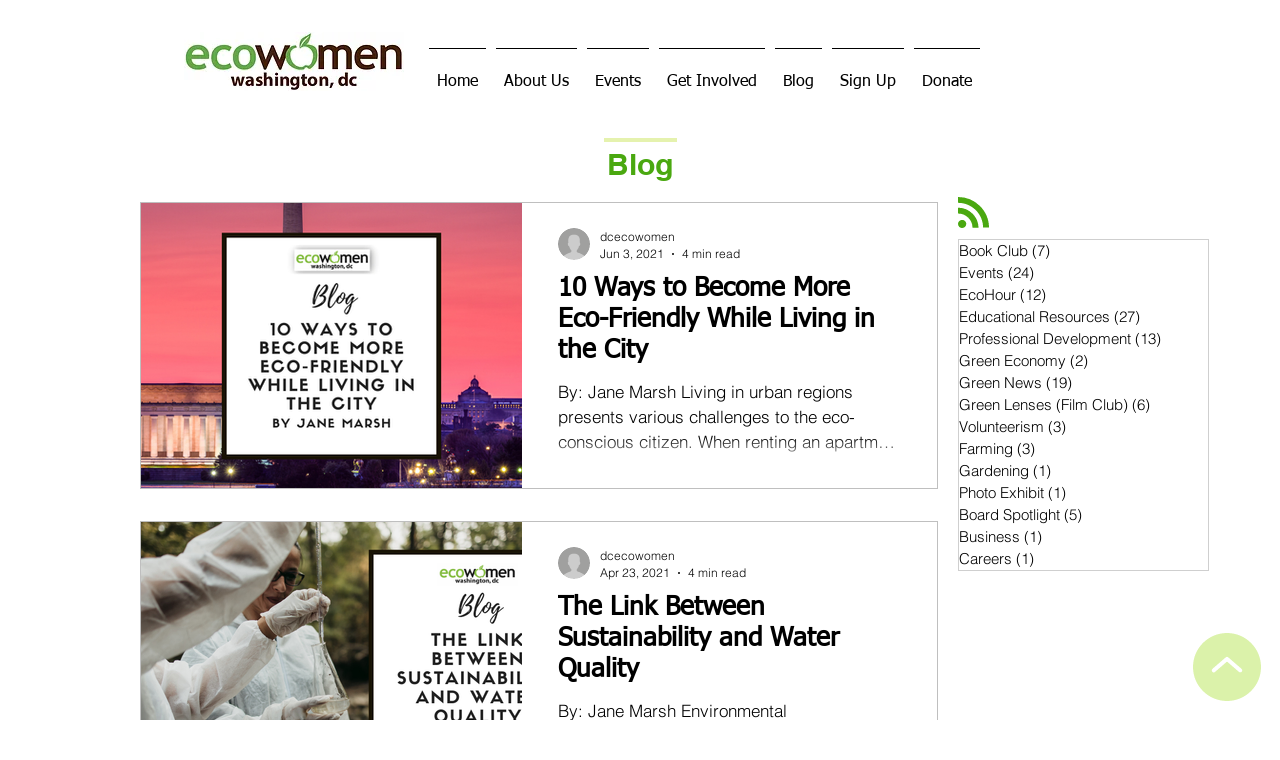

--- FILE ---
content_type: application/javascript
request_url: https://static.parastorage.com/services/communities-blog-ooi/1.3078.0/RssButtonViewerWidgetNoCss.bundle.min.js
body_size: 47813
content:
!function(e,t){"object"==typeof exports&&"object"==typeof module?module.exports=t(require("react"),require("lodash")):"function"==typeof define&&define.amd?define(["react","lodash"],t):"object"==typeof exports?exports.RssButtonViewerWidgetNoCss=t(require("react"),require("lodash")):e.RssButtonViewerWidgetNoCss=t(e.React,e._)}("undefined"!=typeof self?self:this,((e,t)=>(()=>{var n={75403:(e,t,n)=>{"use strict";n.d(t,{loadableReady:()=>N});var r=n(60751),o=n.n(r),i=n(49257),a=n(68102),s=n(72367),l=n(51449),u=n(84271),c=n(58486),p=n.n(c);function d(e,t){if(!e){var n=new Error("loadable: "+t);throw n.framesToPop=1,n.name="Invariant Violation",n}}function f(e){console.warn("loadable: "+e)}var h=o().createContext(),g="__LOADABLE_REQUIRED_CHUNKS__";function y(e){return""+e+g}var m={initialChunks:{}},v="PENDING",b="REJECTED";var w=function(e){return e};function S(e){var t=e.defaultResolveComponent,n=void 0===t?w:t,r=e.render,c=e.onLoad;function f(e,t){void 0===t&&(t={});var f=function(e){return"function"==typeof e?{requireAsync:e,resolve:function(){},chunkName:function(){}}:e}(e),g={};function y(e){return t.cacheKey?t.cacheKey(e):f.resolve?f.resolve(e):"static"}function w(e,r,o){var i=t.resolveComponent?t.resolveComponent(e,r):n(e);if(t.resolveComponent&&!(0,u.isValidElementType)(i))throw new Error("resolveComponent returned something that is not a React component!");return p()(o,i,{preload:!0}),i}var S,C,O=function(e){var t=y(e),n=g[t];return n&&n.status!==b||((n=f.requireAsync(e)).status=v,g[t]=n,n.then((function(){n.status="RESOLVED"}),(function(t){console.error("loadable-components: failed to asynchronously load component",{fileName:f.resolve(e),chunkName:f.chunkName(e),error:t?t.message:t}),n.status=b}))),n},x=function(e){function n(n){var r;return(r=e.call(this,n)||this).state={result:null,error:null,loading:!0,cacheKey:y(n)},d(!n.__chunkExtractor||f.requireSync,"SSR requires `@loadable/babel-plugin`, please install it"),n.__chunkExtractor?(!1===t.ssr||(f.requireAsync(n).catch((function(){return null})),r.loadSync(),n.__chunkExtractor.addChunk(f.chunkName(n))),(0,s.A)(r)):(!1!==t.ssr&&(f.isReady&&f.isReady(n)||f.chunkName&&m.initialChunks[f.chunkName(n)])&&r.loadSync(),r)}(0,l.A)(n,e),n.getDerivedStateFromProps=function(e,t){var n=y(e);return(0,a.A)({},t,{cacheKey:n,loading:t.loading||t.cacheKey!==n})};var o=n.prototype;return o.componentDidMount=function(){this.mounted=!0;var e=this.getCache();e&&e.status===b&&this.setCache(),this.state.loading&&this.loadAsync()},o.componentDidUpdate=function(e,t){t.cacheKey!==this.state.cacheKey&&this.loadAsync()},o.componentWillUnmount=function(){this.mounted=!1},o.safeSetState=function(e,t){this.mounted&&this.setState(e,t)},o.getCacheKey=function(){return y(this.props)},o.getCache=function(){return g[this.getCacheKey()]},o.setCache=function(e){void 0===e&&(e=void 0),g[this.getCacheKey()]=e},o.triggerOnLoad=function(){var e=this;c&&setTimeout((function(){c(e.state.result,e.props)}))},o.loadSync=function(){if(this.state.loading)try{var e=w(f.requireSync(this.props),this.props,P);this.state.result=e,this.state.loading=!1}catch(e){console.error("loadable-components: failed to synchronously load component, which expected to be available",{fileName:f.resolve(this.props),chunkName:f.chunkName(this.props),error:e?e.message:e}),this.state.error=e}},o.loadAsync=function(){var e=this,t=this.resolveAsync();return t.then((function(t){var n=w(t,e.props,P);e.safeSetState({result:n,loading:!1},(function(){return e.triggerOnLoad()}))})).catch((function(t){return e.safeSetState({error:t,loading:!1})})),t},o.resolveAsync=function(){var e=this.props,t=(e.__chunkExtractor,e.forwardedRef,(0,i.A)(e,["__chunkExtractor","forwardedRef"]));return O(t)},o.render=function(){var e=this.props,n=e.forwardedRef,o=e.fallback,s=(e.__chunkExtractor,(0,i.A)(e,["forwardedRef","fallback","__chunkExtractor"])),l=this.state,u=l.error,c=l.loading,p=l.result;if(t.suspense&&(this.getCache()||this.loadAsync()).status===v)throw this.loadAsync();if(u)throw u;var d=o||t.fallback||null;return c?d:r({fallback:d,result:p,options:t,props:(0,a.A)({},s,{ref:n})})},n}(o().Component),A=(C=function(e){return o().createElement(h.Consumer,null,(function(t){return o().createElement(S,Object.assign({__chunkExtractor:t},e))}))},(S=x).displayName&&(C.displayName=S.displayName+"WithChunkExtractor"),C),P=o().forwardRef((function(e,t){return o().createElement(A,Object.assign({forwardedRef:t},e))}));return P.displayName="Loadable",P.preload=function(e){P.load(e)},P.load=function(e){return O(e)},P}return{loadable:f,lazy:function(e,t){return f(e,(0,a.A)({},t,{suspense:!0}))}}}var C=S({defaultResolveComponent:function(e){return e.__esModule?e.default:e.default||e},render:function(e){var t=e.result,n=e.props;return o().createElement(t,n)}}),O=C.loadable,x=C.lazy,A=S({onLoad:function(e,t){e&&t.forwardedRef&&("function"==typeof t.forwardedRef?t.forwardedRef(e):t.forwardedRef.current=e)},render:function(e){var t=e.result,n=e.props;return n.children?n.children(t):null}}),P=A.loadable,k=A.lazy,E="undefined"!=typeof window;function N(e,t){void 0===e&&(e=function(){});var n=void 0===t?{}:t,r=n.namespace,o=void 0===r?"":r,i=n.chunkLoadingGlobal,a=void 0===i?"__LOADABLE_LOADED_CHUNKS__":i;if(!E)return f("`loadableReady()` must be called in browser only"),e(),Promise.resolve();var s=null;if(E){var l=y(o),u=document.getElementById(l);if(u){s=JSON.parse(u.textContent);var c=document.getElementById(l+"_ext");if(!c)throw new Error("loadable-component: @loadable/server does not match @loadable/component");JSON.parse(c.textContent).namedChunks.forEach((function(e){m.initialChunks[e]=!0}))}}if(!s)return f("`loadableReady()` requires state, please use `getScriptTags` or `getScriptElements` server-side"),e(),Promise.resolve();var p=!1;return new Promise((function(e){window[a]=window[a]||[];var t=window[a],n=t.push.bind(t);function r(){s.every((function(e){return t.some((function(t){return t[0].indexOf(e)>-1}))}))&&(p||(p=!0,e()))}t.push=function(){n.apply(void 0,arguments),r()},r()})).then(e)}var M=O;M.lib=P,x.lib=k},78544:(e,t,n)=>{"use strict";n.r(t),n.d(t,{classes:()=>o,cssStates:()=>u,keyframes:()=>i,layers:()=>a,namespace:()=>r,st:()=>p,stVars:()=>s,style:()=>c,vars:()=>l});var r="oV9tESX",o={root:"sKhyXAk"},i={},a={},s={},l={},u=n.stc.bind(null,r),c=n.sts.bind(null,r),p=c},39528:(e,t,n)=>{"use strict";n.r(t),n.d(t,{classes:()=>o,cssStates:()=>u,keyframes:()=>i,layers:()=>a,namespace:()=>r,st:()=>p,stVars:()=>s,style:()=>c,vars:()=>l});var r="o_pS0hq",o={root:"sAfvjLu"},i={},a={},s={},l={},u=n.stc.bind(null,r),c=n.sts.bind(null,r),p=c},89422:(e,t,n)=>{"use strict";n.r(t),n.d(t,{classes:()=>o,cssStates:()=>u,keyframes:()=>i,layers:()=>a,namespace:()=>r,st:()=>p,stVars:()=>s,style:()=>c,vars:()=>l});var r="oFoky1q",o={root:"swp6nPG"},i={},a={},s={},l={},u=n.stc.bind(null,r),c=n.sts.bind(null,r),p=c},97026:(e,t)=>{"use strict";t.hot=void 0;t.hot=function(e,t){return t}},21717:(e,t,n)=>{e.exports=n(97026)},19635:(e,t,n)=>{e.exports=n(75403)},26179:(e,t,n)=>{e.exports=n(16252).cloneDeep},77172:(e,t,n)=>{e.exports=n(16252).memoize},71003:(e,t,n)=>{"use strict";n.r(t),n.d(t,{default:()=>bi});var r={};n.r(r),n.d(r,{default:()=>Zt});var o=n(60751),i=n.n(o);const a=new Map,s=e=>{const t=(n=e,Object.keys(n).filter((e=>void 0!==n[e])).sort().map((e=>`${e}=${n[e]}`)).join("&"));var n;if(a.has(t))return a.get(t);const r=(({language:e,country:t,...n})=>{if(void 0===Intl?.NumberFormat)throw new Error("Intl.NumberFormat is not available.");const r=(e=>e.split("-")[0])(e),o=t?`${r}-${t}`:e;return Intl.NumberFormat(o,{style:"currency",...n})})(e);return a.set(t,r),r};s.cache=a;const l={AC:"%N%n%O%n%A%n%C%n%Z",AD:"%N%n%O%n%A%n%Z %C",AE:"%N%n%O%n%A%n%S",AF:"%N%n%O%n%A%n%C%n%Z",AI:"%N%n%O%n%A%n%C%n%Z",AL:"%N%n%O%n%A%n%Z%n%C",AM:"%N%n%O%n%A%n%Z%n%C%n%S",AR:"%N%n%O%n%A%n%Z %C%n%S",AS:"%N%n%O%n%A%n%C %S %Z",AT:"%O%n%N%n%A%n%Z %C",AU:"%O%n%N%n%A%n%C %S %Z",AX:"%O%n%N%n%A%n%Z %C%n\xc5LAND",AZ:"%N%n%O%n%A%nAZ %Z %C",BA:"%N%n%O%n%A%n%Z %C",BB:"%N%n%O%n%A%n%C, %S %Z",BD:"%N%n%O%n%A%n%C - %Z",BE:"%O%n%N%n%A%n%Z %C",BF:"%N%n%O%n%A%n%C %X",BG:"%N%n%O%n%A%n%Z %C",BH:"%N%n%O%n%A%n%C %Z",BL:"%O%n%N%n%A%n%Z %C %X",BM:"%N%n%O%n%A%n%C %Z",BN:"%N%n%O%n%A%n%C %Z",BR:"%O%n%N%n%A%n%D%n%C-%S%n%Z",BS:"%N%n%O%n%A%n%C, %S",BT:"%N%n%O%n%A%n%C %Z",BY:"%O%n%N%n%A%n%Z, %C%n%S",CA:"%N%n%O%n%A%n%C %S %Z",CC:"%O%n%N%n%A%n%C %S %Z",CH:"%O%n%N%n%A%n%Z %C",CI:"%N%n%O%n%X %A %C %X",CL:"%N%n%O%n%A%n%Z %C%n%S",CN:"%Z%n%S%C%D%n%A%n%O%n%N",CO:"%N%n%O%n%A%n%D%n%C, %S, %Z",CR:"%N%n%O%n%A%n%S, %C%n%Z",CU:"%N%n%O%n%A%n%C %S%n%Z",CV:"%N%n%O%n%A%n%Z %C%n%S",CX:"%O%n%N%n%A%n%C %S %Z",CY:"%N%n%O%n%A%n%Z %C",CZ:"%N%n%O%n%A%n%Z %C",DE:"%N%n%O%n%A%n%Z %C",DK:"%N%n%O%n%A%n%Z %C",DO:"%N%n%O%n%A%n%Z %C",DZ:"%N%n%O%n%A%n%Z %C",EC:"%N%n%O%n%A%n%Z%n%C",EE:"%N%n%O%n%A%n%Z %C %S",EG:"%N%n%O%n%A%n%C%n%S%n%Z",EH:"%N%n%O%n%A%n%Z %C",ES:"%N%n%O%n%A%n%Z %C %S",ET:"%N%n%O%n%A%n%Z %C",FI:"%O%n%N%n%A%n%Z %C",FK:"%N%n%O%n%A%n%C%n%Z",FM:"%N%n%O%n%A%n%C %S %Z",FO:"%N%n%O%n%A%nFO%Z %C",FR:"%O%n%N%n%A%n%Z %C",GB:"%N%n%O%n%A%n%C%n%Z",GE:"%N%n%O%n%A%n%Z %C",GF:"%O%n%N%n%A%n%Z %C %X",GG:"%N%n%O%n%A%n%C%nGUERNSEY%n%Z",GI:"%N%n%O%n%A%nGIBRALTAR%n%Z",GL:"%N%n%O%n%A%n%Z %C",GN:"%N%n%O%n%Z %A %C",GP:"%O%n%N%n%A%n%Z %C %X",GR:"%N%n%O%n%A%n%Z %C",GS:"%N%n%O%n%A%n%n%C%n%Z",GT:"%N%n%O%n%A%n%Z- %C",GU:"%N%n%O%n%A%n%C %Z",GW:"%N%n%O%n%A%n%Z %C",HK:"%S%n%C%n%A%n%O%n%N",HM:"%O%n%N%n%A%n%C %S %Z",HN:"%N%n%O%n%A%n%C, %S%n%Z",HR:"%N%n%O%n%A%n%Z %C",HT:"%N%n%O%n%A%nHT%Z %C",HU:"%N%n%O%n%C%n%A%n%Z",ID:"%N%n%O%n%A%n%C%n%S %Z",IE:"%N%n%O%n%A%n%D%n%C%n%S%n%Z",IL:"%N%n%O%n%A%n%C %Z",IM:"%N%n%O%n%A%n%C%n%Z",IN:"%N%n%O%n%A%n%C %Z%n%S",IO:"%N%n%O%n%A%n%C%n%Z",IQ:"%O%n%N%n%A%n%C, %S%n%Z",IR:"%O%n%N%n%S%n%C, %D%n%A%n%Z",IS:"%N%n%O%n%A%n%Z %C",IT:"%N%n%O%n%A%n%Z %C %S",JE:"%N%n%O%n%A%n%C%nJERSEY%n%Z",JM:"%N%n%O%n%A%n%C%n%S %X",JO:"%N%n%O%n%A%n%C %Z",JP:"\u3012%Z%n%S%n%C%n%A%n%O%n%N%",KE:"%N%n%O%n%A%n%C%n%Z",KG:"%N%n%O%n%A%n%Z %C",KH:"%N%n%O%n%A%n%C %Z",KI:"%N%n%O%n%A%n%S%n%C",KN:"%N%n%O%n%A%n%C, %S",KP:"%Z%n%S%n%C%n%A%n%O%n%N",KR:"%S %C%D%n%A%n%O%n%N%n%Z",KW:"%N%n%O%n%A%n%Z %C",KY:"%N%n%O%n%A%n%S %Z",KZ:"%Z%n%S%n%C%n%A%n%O%n%N",LA:"%N%n%O%n%A%n%Z %C",LB:"%N%n%O%n%A%n%C %Z",LI:"%O%n%N%n%A%n%Z %C",LK:"%N%n%O%n%A%n%C%n%Z",LR:"%N%n%O%n%A%n%Z %C",LS:"%N%n%O%n%A%n%C %Z",LT:"%O%n%N%n%A%n%Z %C",LU:"%O%n%N%n%A%n%Z %C",LV:"%N%n%O%n%A%n%S%n%C, %Z",MA:"%N%n%O%n%A%n%Z %C",MC:"%N%n%O%n%A%n%Z %C %X",MD:"%N%n%O%n%A%n%Z %C",ME:"%N%n%O%n%A%n%Z %C",MF:"%O%n%N%n%A%n%Z %C %X",MG:"%N%n%O%n%A%n%Z %C",MH:"%N%n%O%n%A%n%C %S %Z",MK:"%N%n%O%n%A%n%Z %C",MM:"%N%n%O%n%A%n%C, %Z",MN:"%N%n%O%n%A%n%C%n%S %Z",MO:"%A%n%O%n%N",MP:"%N%n%O%n%A%n%C %S %Z",MQ:"%O%n%N%n%A%n%Z %C %X",MT:"%N%n%O%n%A%n%C %Z",MU:"%N%n%O%n%A%n%Z%n%C",MV:"%N%n%O%n%A%n%C %Z",MW:"%N%n%O%n%A%n%C %X",MX:"%N%n%O%n%A%n%D%n%Z %C, %S",MY:"%N%n%O%n%A%n%D%n%Z %C%n%S",MZ:"%N%n%O%n%A%n%Z %C%S",NA:"%N%n%O%n%A%n%C%n%Z",NC:"%O%n%N%n%A%n%Z %C %X",NE:"%N%n%O%n%A%n%Z %C",NF:"%O%n%N%n%A%n%C %S %Z",NG:"%N%n%O%n%A%n%D%n%C %Z%n%S",NI:"%N%n%O%n%A%n%Z%n%C, %S",NL:"%O%n%N%n%A%n%Z %C",NO:"%N%n%O%n%A%n%Z %C",NP:"%N%n%O%n%A%n%C %Z",NR:"%N%n%O%n%A%n%S",NZ:"%N%n%O%n%A%n%D%n%C %Z",OM:"%N%n%O%n%A%n%Z%n%C",PA:"%N%n%O%n%A%n%C%n%S",PE:"%N%n%O%n%A%n%C %Z%n%S",PF:"%N%n%O%n%A%n%Z %C %S",PG:"%N%n%O%n%A%n%C %Z %S",PH:"%N%n%O%n%A%n%D, %C%n%Z %S",PK:"%N%n%O%n%A%n%D%n%C-%Z",PL:"%N%n%O%n%A%n%Z %C",PM:"%O%n%N%n%A%n%Z %C %X",PN:"%N%n%O%n%A%n%C%n%Z",PR:"%N%n%O%n%A%n%C PR %Z",PT:"%N%n%O%n%A%n%Z %C",PW:"%N%n%O%n%A%n%C %S %Z",PY:"%N%n%O%n%A%n%Z %C",RE:"%O%n%N%n%A%n%Z %C %X",RO:"%N%n%O%n%A%n%Z %S %C",RS:"%N%n%O%n%A%n%Z %C",RU:"%N%n%O%n%A%n%C%n%S%n%Z",SA:"%N%n%O%n%A%n%C %Z",SC:"%N%n%O%n%A%n%C%n%S",SD:"%N%n%O%n%A%n%C%n%Z",SE:"%O%n%N%n%A%n%Z %C",SG:"%N%n%O%n%A%nSINGAPORE %Z",SH:"%N%n%O%n%A%n%C%n%Z",SI:"%N%n%O%n%A%n%Z %C",SJ:"%N%n%O%n%A%n%Z %C",SK:"%N%n%O%n%A%n%Z %C",SM:"%N%n%O%n%A%n%Z %C",SN:"%N%n%O%n%A%n%Z %C",SO:"%N%n%O%n%A%n%C, %S %Z",SR:"%N%n%O%n%A%n%C%n%S",SV:"%N%n%O%n%A%n%Z-%C%n%S",SZ:"%N%n%O%n%A%n%C%n%Z",TA:"%N%n%O%n%A%n%C%n%Z",TC:"%N%n%O%n%A%n%C%n%Z",TH:"%N%n%O%n%A%n%D %C%n%S %Z",TJ:"%N%n%O%n%A%n%Z %C",TM:"%N%n%O%n%A%n%Z %C",TN:"%N%n%O%n%A%n%Z %C",TR:"%N%n%O%n%A%n%Z %C/%S",TV:"%N%n%O%n%A%n%C%n%S",TW:"%Z%n%S%C%n%A%n%O%n%N",TZ:"%N%n%O%n%A%n%Z %C",UA:"%N%n%O%n%A%n%C%n%S%n%Z",UM:"%N%n%O%n%A%n%C %S %Z",US:"%N%n%O%n%A%n%C, %S %Z",UY:"%N%n%O%n%A%n%Z %C %S",UZ:"%N%n%O%n%A%n%Z %C%n%S",VA:"%N%n%O%n%A%n%Z %C",VC:"%N%n%O%n%A%n%C %Z",VE:"%N%n%O%n%A%n%C %Z, %S",VG:"%N%n%O%n%A%n%C%n%Z",VI:"%N%n%O%n%A%n%C %S %Z",VN:"%N%n%O%n%A%n%C%n%S %Z",WF:"%O%n%N%n%A%n%Z %C %X",XK:"%N%n%O%n%A%n%Z %C",YT:"%O%n%N%n%A%n%Z %C %X",ZA:"%N%n%O%n%A%n%D%n%C%n%Z",ZM:"%N%n%O%n%A%n%Z %C"},u={"%N":"name","%O":"organization","%A":"addressLines","%D":"dependentLocality","%C":"locality","%S":"administrativeArea","%Z":"postalCode","%X":"sortingCode","%R":"postalCountry"},c=["AU","AT","BG","HR","CZ","DK","EE","FI","FR","DE","GR","HU","IS","IT","LV","LT","LU","NL","NZ","NO","PL","PT","RO","SK","SI","ES","SE","CH","TR","IE","JP","BR"],p=(e,t)=>{const n=[],r=e.addressLine2??e.addressLine_2??void 0;if(e.streetAddress){const t=(({name:e,number:t,apt:n},r)=>{if(!e&&!t)return"";if(!e||!t)return e||t;const o=n?`${t}-${n}`:t;return c.includes(r)?`${e} ${o}`.trim():`${o} ${e}`.trim()})(e.streetAddress,e.country);n.push(t)}else e.addressLine&&n.push(e.addressLine);return r&&n.push(r),{name:t?.fullName,organization:t?.company,postalCountry:e.country,administrativeArea:e.subdivision,locality:e.city,country:e.countryFullname,postalCode:e.postalCode,addressLines:n}},d=e=>"%"===e[0]&&"%n"!==e,f=e=>u[e],h=(e,t)=>"addressLines"===t?void 0!==e.addressLines&&e.addressLines.length>0:void 0!==e[t]&&""!==e[t],g=({address:e,addressContactDetails:t},{appendCountry:n=!0}={})=>{const r=p(e,t),o=(e=>{const t=[];let n=0;for(;n<e.length;){if("%"===e[n])t.push(e.slice(n,n+2)),n+=1;else{let r=n;for(;"%"!==e[r]&&r<e.length;)r+=1;t.push(e.slice(n,r)),n=r-1}n+=1}return t})((e=>{const t=e?.toUpperCase();return t&&t in l?l[t]:"%N%n%O%n%A%n%C"})(e.country)),i=((e,t)=>{const n=[];let r=0;for(;r<t.length;){const o=t[r];if("%n"===o)n.push(o);else if(d(o)){const t=f(o);h(e,t)&&n.push(o)}else{const i=0===r||!d(t[r-1])||n.length>0&&d(n[n.length-1]),a=r===o.length-1||"%n"===o[r+1]||h(e,f(t[r+1]));i&&a&&n.push(o)}r+=1}for(;n.length>0&&"%n"===n[0];)n.shift();return n})(r,o);return((e,t,n)=>{const r=[];let o="";for(const n of t)if("%n"===n)o.length>0&&(r.push(o),o="");else if(d(n)){const t=f(n);if("postalCountry"===t)continue;if("addressLines"===t){e.addressLines&&e.addressLines.length>0&&(o+=e.addressLines[0],r.push(o),o="",2===e.addressLines.length&&r.push(e.addressLines[1]));continue}o+=e[t]}else o+=n;return o.length>0&&r.push(o),n.appendCountry&&e.country&&r.push(e.country),r})(r,i,{appendCountry:n})};var y=function(e,t){return y=Object.setPrototypeOf||{__proto__:[]}instanceof Array&&function(e,t){e.__proto__=t}||function(e,t){for(var n in t)Object.prototype.hasOwnProperty.call(t,n)&&(e[n]=t[n])},y(e,t)};function m(e,t){if("function"!=typeof t&&null!==t)throw new TypeError("Class extends value "+String(t)+" is not a constructor or null");function n(){this.constructor=e}y(e,t),e.prototype=null===t?Object.create(t):(n.prototype=t.prototype,new n)}var v=function(){return v=Object.assign||function(e){for(var t,n=1,r=arguments.length;n<r;n++)for(var o in t=arguments[n])Object.prototype.hasOwnProperty.call(t,o)&&(e[o]=t[o]);return e},v.apply(this,arguments)};function b(e,t){var n={};for(var r in e)Object.prototype.hasOwnProperty.call(e,r)&&t.indexOf(r)<0&&(n[r]=e[r]);if(null!=e&&"function"==typeof Object.getOwnPropertySymbols){var o=0;for(r=Object.getOwnPropertySymbols(e);o<r.length;o++)t.indexOf(r[o])<0&&Object.prototype.propertyIsEnumerable.call(e,r[o])&&(n[r[o]]=e[r[o]])}return n}function w(e,t,n,r){return new(n||(n=Promise))((function(o,i){function a(e){try{l(r.next(e))}catch(e){i(e)}}function s(e){try{l(r.throw(e))}catch(e){i(e)}}function l(e){var t;e.done?o(e.value):(t=e.value,t instanceof n?t:new n((function(e){e(t)}))).then(a,s)}l((r=r.apply(e,t||[])).next())}))}function S(e,t){var n,r,o,i={label:0,sent:function(){if(1&o[0])throw o[1];return o[1]},trys:[],ops:[]},a=Object.create(("function"==typeof Iterator?Iterator:Object).prototype);return a.next=s(0),a.throw=s(1),a.return=s(2),"function"==typeof Symbol&&(a[Symbol.iterator]=function(){return this}),a;function s(s){return function(l){return function(s){if(n)throw new TypeError("Generator is already executing.");for(;a&&(a=0,s[0]&&(i=0)),i;)try{if(n=1,r&&(o=2&s[0]?r.return:s[0]?r.throw||((o=r.return)&&o.call(r),0):r.next)&&!(o=o.call(r,s[1])).done)return o;switch(r=0,o&&(s=[2&s[0],o.value]),s[0]){case 0:case 1:o=s;break;case 4:return i.label++,{value:s[1],done:!1};case 5:i.label++,r=s[1],s=[0];continue;case 7:s=i.ops.pop(),i.trys.pop();continue;default:if(!(o=i.trys,(o=o.length>0&&o[o.length-1])||6!==s[0]&&2!==s[0])){i=0;continue}if(3===s[0]&&(!o||s[1]>o[0]&&s[1]<o[3])){i.label=s[1];break}if(6===s[0]&&i.label<o[1]){i.label=o[1],o=s;break}if(o&&i.label<o[2]){i.label=o[2],i.ops.push(s);break}o[2]&&i.ops.pop(),i.trys.pop();continue}s=t.call(e,i)}catch(e){s=[6,e],r=0}finally{n=o=0}if(5&s[0])throw s[1];return{value:s[0]?s[1]:void 0,done:!0}}([s,l])}}}Object.create;function C(e){var t="function"==typeof Symbol&&Symbol.iterator,n=t&&e[t],r=0;if(n)return n.call(e);if(e&&"number"==typeof e.length)return{next:function(){return e&&r>=e.length&&(e=void 0),{value:e&&e[r++],done:!e}}};throw new TypeError(t?"Object is not iterable.":"Symbol.iterator is not defined.")}function O(e,t,n){if(n||2===arguments.length)for(var r,o=0,i=t.length;o<i;o++)!r&&o in t||(r||(r=Array.prototype.slice.call(t,0,o)),r[o]=t[o]);return e.concat(r||Array.prototype.slice.call(t))}Object.create;"function"==typeof SuppressedError&&SuppressedError;var x=n(77172),A=n.n(x),P=n(26179),k=n.n(P),E=function(e){return e&&e.split("-")[0]},N=function(e,t,n,r){return new(n||(n=Promise))((function(o,i){function a(e){try{l(r.next(e))}catch(e){i(e)}}function s(e){try{l(r.throw(e))}catch(e){i(e)}}function l(e){var t;e.done?o(e.value):(t=e.value,t instanceof n?t:new n((function(e){e(t)}))).then(a,s)}l((r=r.apply(e,t||[])).next())}))},M=function(e,t){var n,r,o,i,a={label:0,sent:function(){if(1&o[0])throw o[1];return o[1]},trys:[],ops:[]};return i={next:s(0),throw:s(1),return:s(2)},"function"==typeof Symbol&&(i[Symbol.iterator]=function(){return this}),i;function s(i){return function(s){return function(i){if(n)throw new TypeError("Generator is already executing.");for(;a;)try{if(n=1,r&&(o=2&i[0]?r.return:i[0]?r.throw||((o=r.return)&&o.call(r),0):r.next)&&!(o=o.call(r,i[1])).done)return o;switch(r=0,o&&(i=[2&i[0],o.value]),i[0]){case 0:case 1:o=i;break;case 4:return a.label++,{value:i[1],done:!1};case 5:a.label++,r=i[1],i=[0];continue;case 7:i=a.ops.pop(),a.trys.pop();continue;default:if(!(o=a.trys,(o=o.length>0&&o[o.length-1])||6!==i[0]&&2!==i[0])){a=0;continue}if(3===i[0]&&(!o||i[1]>o[0]&&i[1]<o[3])){a.label=i[1];break}if(6===i[0]&&a.label<o[1]){a.label=o[1],o=i;break}if(o&&a.label<o[2]){a.label=o[2],a.ops.push(i);break}o[2]&&a.ops.pop(),a.trys.pop();continue}i=t.call(e,a)}catch(e){i=[6,e],r=0}finally{n=o=0}if(5&i[0])throw i[1];return{value:i[0]?i[1]:void 0,done:!0}}([i,s])}}},R=function(){throw new Error("Translations has not been initialized yet")},L=function(){throw new Error("You are using t function, but have disabled translations.")},D=function(e){var t=e.language,r=e.defaultTranslations,o=e.prefix,i=void 0===o?"messages":o,a=e.defaultLanguage,s=e.availableLanguages,l=e.localeDistPath,u=e.initI18n,c=e.basePath,p=this;this.t=R,this.all={},this.init=function(e){var t=void 0===e?{}:e,r=t.prepopulated,o=t.wait,i=void 0!==o&&o,a=t.useSuspense,s=void 0!==a&&a;return N(p,void 0,void 0,(function(){var e,t,o,a=this;return M(this,(function(l){switch(l.label){case 0:if(e=this.config,t=new Set(e.availableLanguages||[]),!this._initI18n)throw new Error("Can't initialize i18n without initI18n method.");return this.i18n=this._initI18n({locale:e.language,useSuspense:s,wait:i,messages:r,disableAutoInit:!0,asyncMessagesLoader:function(r){var o;return"en"===r?Promise.resolve(e.defaultTranslations):t.has(r)?fetch("".concat(null!==(o=a.basePath)&&void 0!==o?o:n.p).concat(a.localeDistPath,"/").concat(e.prefix,"_").concat(r,".json")).then((function(t){return t.ok?t.json():Promise.reject(new Error("Can't load locale: ".concat(e.language)))})):Promise.reject(new Error("Locale assets for ".concat(r," are not provided")))}}),[4,this.i18n.init()];case 1:if(l.sent(),!(o=this.i18n.getResourceBundle(e.language,"translation"))&&t.has(e.language))throw new Error("Unexpected missing translations for language ".concat(e.language));return this.all=o||e.defaultTranslations||{},this.t=function(e,t){return a.i18n.t(e,t)},[2,this]}}))}))},this.config={availableLanguages:s,language:E(t),defaultTranslations:r,prefix:i,defaultLanguage:a},this.localeDistPath=l,this._initI18n=u,this.i18n=null,this.basePath=c},I=function(e){var t=e.providers,n=e.children,r=e.additionalProps;return t.reduce((function(e,t){return t(e,r||{})}),n)},j=(0,o.createContext)({error:null,errorId:null,errorEnvironment:null}).Provider,T=function(){var e=function(){try{var e=new URLSearchParams(window.location.search).get("commonConfig");return e&&JSON.parse(e)}catch(e){return}}();return null==e?void 0:e.host},_=function(e){var t,n,r,o,i,a,s,l,u,c,p,d,f,h,g;this.entry="Widget";var y,m=e.host,v=e.controllerOptions,b=e.predefined,w=e.query;this.isSSR=null!==(t=null==b?void 0:b.isSSR)&&void 0!==t?t:null==v?void 0:v.isSSR,this.isRTL=null!==(n=null==b?void 0:b.isRTL)&&void 0!==n?n:null==v?void 0:v.isRTL,this.language=null!==(r=null==b?void 0:b.language)&&void 0!==r?r:null==v?void 0:v.language,this.multilingual=null!==(o=null==b?void 0:b.multilingual)&&void 0!==o?o:null==v?void 0:v.multilingual,this.appDefinitionId=null!==(i=null==b?void 0:b.appDefinitionId)&&void 0!==i?i:null==v?void 0:v.appDefinitionId,this.widgetId=null!==(a=null==b?void 0:b.widgetId)&&void 0!==a?a:null==v?void 0:v.widgetId,this.isMobile=null!==(s=null==b?void 0:b.isMobile)&&void 0!==s?s:"Mobile"===(null==m?void 0:m.formFactor),this.isEditor=null!==(l=null==b?void 0:b.isEditor)&&void 0!==l?l:"Editor"===(null==m?void 0:m.viewMode),this.isPreview=null!==(u=null==b?void 0:b.isPreview)&&void 0!==u?u:"Preview"===(null==m?void 0:m.viewMode),this.isViewer=null!==(c=null==b?void 0:b.isViewer)&&void 0!==c?c:"Site"===(null==m?void 0:m.viewMode),this.isEditorX=null!==(p=null==b?void 0:b.isEditorX)&&void 0!==p?p:function(e){var t;return null!==(t=null==e?void 0:e.booleans.responsive)&&void 0!==t&&t}(null==m?void 0:m.style.styleParams),this.isADI=null!==(d=null==b?void 0:b.isADI)&&void 0!==d?d:(void 0===(y=w)&&(y={}),"onboarding"===y.dsOrigin),this.isClassicEditor=null!==(f=null==b?void 0:b.isClassicEditor)&&void 0!==f?f:function(e){return void 0===e&&(e={}),"Editor1.4"===e.dsOrigin}(w),this.isCssPerBreakpoint=null!==(h=null==b?void 0:b.isCssPerBreakpoint)&&void 0!==h?h:!!(null==m?void 0:m.usesCssPerBreakpoint),this.dimensions=null!==(g=null==b?void 0:b.dimensions)&&void 0!==g?g:{height:null==m?void 0:m.dimensions.height,width:null==m?void 0:m.dimensions.width}},Z=(0,o.createContext)(null),F=Z.Provider,B=Z.Consumer,U=(0,o.createContext)(null),V=(U.Consumer,U.Provider);const W=(0,o.createContext)(null),K=(W.Consumer,({errorMonitor:e,children:t})=>{const n=(0,o.useMemo)((()=>({errorMonitor:e})),[e]);return i().createElement(W.Provider,{value:n.errorMonitor,children:t})});var H,z,G=i().createContext({ready:!1,set:null,get:null,getDefaultValue:null,reset:null,resetAll:null,publishEvent:null}),q=G.Consumer,$=function(e){function t(){var t=this.constructor,n=e.call(this,'\nSettingsProvider is not ready.\nUsually this case should be unreachable.  \nIn case you face it use "context.ready: boolean" flag not determine if it possible to set/get params. \n')||this;return Object.setPrototypeOf(n,t.prototype),n}return m(t,e),t}(Error);!function(e){e.Set="set",e.Reset="reset",e.ResetAll="resetAll",e.PublishEvent="publishEvent"}(H||(H={})),function(e){e.Setting="Settings",e.Styles="Styles"}(z||(z={}));var X,J=function(e){function t(t,n){var r=this.constructor,o=e.call(this,"\nCan't modify ".concat(n," values from current environment.\nPlease make sure you are not using `").concat(n,".").concat(t,"(...)` from the widget part.\n"))||this;return Object.setPrototypeOf(o,r.prototype),o}return m(t,e),t}(Error);!function(e){e.Number="Number",e.Boolean="Boolean",e.String="String",e.Text="Text",e.Object="Object"}(X||(X={}));var Y=function(){var e,t=this;this.handlers=((e={})[X.Object]={serialize:function(e){return"string"==typeof e?(console.error("\u26a0\ufe0f Seems like you are calling `settings.set(param, JSON.stringify(value))`. Please, pass a plain object/array and tpa-settings will serializate it."),e):JSON.stringify(e)},deserialize:function(e){return"string"!=typeof e?e:JSON.parse(e)}},e),this.serialize=function(e,n){return e.type===X.Object?t.handlers[X.Object].serialize(n):n},this.deserialize=function(e,n){return e.type===X.Object?t.handlers[X.Object].deserialize(n):n}},Q=function(e){function t(){var t=this.constructor,n=e.call(this,"\nNo `Wix`, `editorSDK` or `publicData` was passed to TPASettingsProvider.\nIn order to work with tpa-settings, you have to pass either Wix SDK or Editor SDK for Settings panel mode or publicData for Widget mode.\n")||this;return Object.setPrototypeOf(n,t.prototype),n}return m(t,e),t}(Error),ee=function(e,t){return e.localeCompare(t)},te=function(e,t){var n=t.isMobile,r=t.language,o=void 0===r?"en":r;return"function"==typeof e.dangerousKeyTransformationOverride?e.dangerousKeyTransformationOverride(e.key,{isMobile:n,language:o}):function(e,t,n){if("string"!=typeof e)throw new Error("`generateKey` expects key to be passed and be a string");if(!t)throw new Error("`generateKey` expects options to be passed");return Object.keys(n).sort(ee).reduce((function(e,r){var o=n[r]===t[r],i=!t[r]&&!n[r];return o||i?e:e+"\u25b6\ufe0e"+("boolean"!=typeof t[r]||n[r]?r+":"+t[r]:r)}),e)}(e.key,{m:n,l:o},{m:!1,l:"en"})},ne=function(e){return e.type===X.Text},re=function(e,t){return{languageAndMobile:te(e,{isMobile:t.isMobile,language:t.language}),language:te(e,{isMobile:!1,language:t.language}),mobile:te(e,{isMobile:t.isMobile}),original:e.key}},oe=function(e){return void 0===e.inheritDesktop||e.inheritDesktop},ie=function(e){var t=e.environmentLabel;return function(e){throw new Error("It is not possible to translate ".concat(e,". Translate function was not passed to the ").concat(t))}};const ae=e=>{let{metadata:t,params:n,isMobile:r,validate:o,createItem:i}=e;if(!t||!o(t.type))return;const a=se(t,r);if(a)switch(a.type){case"static":return i(t.type,le(a));case"ref":return i(t.type,ue({branch:a,params:n,metadataGetter:e=>se(e,r)}));default:throw new Error(`Unexpected type on: ${a}`)}},se=(e,t)=>t?e.mobileDefaultValue??e.defaultValue:e.defaultValue,le=e=>{const{type:t,...n}=e;return 1===Object.keys(n).length&&"value"in n?n.value:n},ue=e=>{let{branch:t,params:n,metadataGetter:r}=e;const o=ce(t,n,r);if(o)return o;if(t.fallback)switch(t.fallback.type){case"static":return le(t.fallback);case"ref":return ce(t.fallback,n,r);default:const e=t.fallback;throw new Error(`Unexpected type on: ${e}`)}},ce=function(e,t,n,r,o){var i;if(void 0===r&&(r=new Set),void 0===o&&(o=0),o>=5)return void console.error(`Max depth reached at ${e.ref}`);if(r.has(e.ref))return void console.error(`Circular reference at ${e.ref}`);r.add(e.ref);const a=null==(i=t[e.ref])?void 0:i.metadata,s=a&&n(a);if(s)switch(s.type){case"static":return le(s);case"ref":return ce(s,t,n,r,o+1);default:throw new Error(`Unexpected type on: ${s}`)}};let pe=function(e){return e.UNKNOWN_DataType="UNKNOWN_DataType",e.text="text",e.textEnum="textEnum",e.number="number",e.booleanValue="booleanValue",e.a11y="a11y",e.link="link",e.image="image",e.video="video",e.vectorArt="vectorArt",e.audio="audio",e.schema="schema",e.localDate="localDate",e.localTime="localTime",e.localDateTime="localDateTime",e.webUrl="webUrl",e.email="email",e.phone="phone",e.hostname="hostname",e.regex="regex",e.guid="guid",e.richText="richText",e.container="container",e.arrayItems="arrayItems",e.direction="direction",e}({}),de=function(e){return e.UNKNOWN_CssPropertyType="UNKNOWN_CssPropertyType",e.booleanValue="booleanValue",e.stringEnum="stringEnum",e.numberEnum="numberEnum",e.customEnum="customEnum",e.number="number",e.background="background",e.backgroundSize="backgroundSize",e.backgroundColor="backgroundColor",e.backgroundImage="backgroundImage",e.backgroundClip="backgroundClip",e.backgroundOrigin="backgroundOrigin",e.backgroundPosition="backgroundPosition",e.backgroundRepeat="backgroundRepeat",e.backgroundAttachment="backgroundAttachment",e.margin="margin",e.marginTop="marginTop",e.marginRight="marginRight",e.marginBottom="marginBottom",e.marginLeft="marginLeft",e.marginInlineStart="marginInlineStart",e.marginInlineEnd="marginInlineEnd",e.padding="padding",e.paddingTop="paddingTop",e.paddingRight="paddingRight",e.paddingBottom="paddingBottom",e.paddingLeft="paddingLeft",e.paddingInlineStart="paddingInlineStart",e.paddingInlineEnd="paddingInlineEnd",e.border="border",e.borderWidth="borderWidth",e.borderStyle="borderStyle",e.borderColor="borderColor",e.borderTop="borderTop",e.borderTopColor="borderTopColor",e.borderTopWidth="borderTopWidth",e.borderTopStyle="borderTopStyle",e.borderRight="borderRight",e.borderRightColor="borderRightColor",e.borderRightWidth="borderRightWidth",e.borderRightStyle="borderRightStyle",e.borderBottom="borderBottom",e.borderBottomColor="borderBottomColor",e.borderBottomWidth="borderBottomWidth",e.borderBottomStyle="borderBottomStyle",e.borderLeft="borderLeft",e.borderLeftColor="borderLeftColor",e.borderLeftWidth="borderLeftWidth",e.borderLeftStyle="borderLeftStyle",e.borderInlineStart="borderInlineStart",e.borderInlineStartColor="borderInlineStartColor",e.borderInlineStartWidth="borderInlineStartWidth",e.borderInlineStartStyle="borderInlineStartStyle",e.borderInlineEnd="borderInlineEnd",e.borderInlineEndColor="borderInlineEndColor",e.borderInlineEndWidth="borderInlineEndWidth",e.borderInlineEndStyle="borderInlineEndStyle",e.borderRadius="borderRadius",e.borderTopLeftRadius="borderTopLeftRadius",e.borderTopRightRadius="borderTopRightRadius",e.borderBottomRightRadius="borderBottomRightRadius",e.borderBottomLeftRadius="borderBottomLeftRadius",e.borderStartStartRadius="borderStartStartRadius",e.borderStartEndRadius="borderStartEndRadius",e.borderEndStartRadius="borderEndStartRadius",e.borderEndEndRadius="borderEndEndRadius",e.font="font",e.fontFamily="fontFamily",e.fontSize="fontSize",e.fontStretch="fontStretch",e.fontStyle="fontStyle",e.fontVariant="fontVariant",e.fontWeight="fontWeight",e.lineHeight="lineHeight",e.color="color",e.letterSpacing="letterSpacing",e.textAlign="textAlign",e.textTransform="textTransform",e.textShadow="textShadow",e.textDecoration="textDecoration",e.textDecorationColor="textDecorationColor",e.textDecorationLine="textDecorationLine",e.textDecorationStyle="textDecorationStyle",e.textDecorationThickness="textDecorationThickness",e.boxShadow="boxShadow",e.opacity="opacity",e.overflow="overflow",e.alignSelf="alignSelf",e.justifyContent="justifyContent",e.alignItems="alignItems",e.flexDirection="flexDirection",e.gap="gap",e.height="height",e.width="width",e.filter="filter",e.backdropFilter="backdropFilter",e.objectFit="objectFit",e.objectPosition="objectPosition",e.mixBlendMode="mixBlendMode",e.isolation="isolation",e}({});function fe(e){let{metadata:t,params:n,isMobile:r=!1,t:o}=e;const i=he(t,o),a=Object.fromEntries(Object.entries(n).map((e=>{let[t,n]=e;return[t,{metadata:n.metadata?he(n.metadata,o):void 0}]}))),s=ae({metadata:i,params:a,isMobile:r,validate:e=>e in de||e in pe,createItem:(e,t)=>ge(e)?{cssPropertyType:e,defaultValue:t}:{dataType:e,defaultValue:t}});if(ge(i.type)){const e=s&&"cssPropertyType"in s?s:void 0;return{type:i.type,defaultValue:null==e?void 0:e.defaultValue}}if(ye(i.type)){const e=s&&"dataType"in s?s:void 0;return{type:i.type,defaultValue:null==e?void 0:e.defaultValue}}throw new Error("Invalid item type received")}const he=(e,t)=>"function"==typeof e?e({t}):e,ge=e=>e in de,ye=e=>e in pe;var me=new Y;function ve(e,t,n){void 0===n&&(n={});var r,o=ne(t),i=re(t,{isMobile:n.isMobile,language:o?n.language:void 0}),a=oe(t);return o?void 0!==e[i.languageAndMobile]?r=e[i.languageAndMobile]:a&&void 0!==e[i.language]&&(r=e[i.language]):void 0!==e[i.mobile]?r=e[i.mobile]:a&&void 0!==e[i.original]&&(r=e[i.original]),me.deserialize(t,r)}var be=!1;function we(e,t,n,r){void 0===n&&(n={});var o=b(n,[]);void 0===r&&(r="COMPONENT");var i=e;e.COMPONENT||(be||(console.warn("`getSettingsValue` or `getSettingsValues` should accept whole public data object. Probably, data was passed only for one scope."),be=!0),i={COMPONENT:e,APP:{}});var a="COMPONENT"===r&&t.inheritFromAppScope,s=ve(i[r],t,o);return void 0===s&&a&&(s=ve(i.APP,t,o)),void 0===s?Se(i,r,t,o):s}function Se(e,t,n,r){var o,i,a,s;void 0===r&&(r={});var l=null!==(o=r.t)&&void 0!==o?o:ie({environmentLabel:null!==(i=r.environmentLabel)&&void 0!==i?i:"`getSettingsValue` function"});return!n.metadata||!r.usesBuilderModel&&n.getDefaultValue?null===(s=n.getDefaultValue)||void 0===s?void 0:s.call(n,{isMobile:r.isMobile,isRTL:r.isRTL,isEditorX:r.isEditorX,t:l,presetId:r.presetId,experiments:r.experiments,getSettingParamValue:function(n,o){return void 0===o&&(o={}),we(e,n,v(v(v({},r),o),{t:l}),t)}}):fe({metadata:n.metadata,params:null!==(a=r.settingsParams)&&void 0!==a?a:{},isMobile:r.isMobile,t:l})}var Ce,Oe=function(e){var t,n;return{APP:null!==(t=null==e?void 0:e.APP)&&void 0!==t?t:{},COMPONENT:null!==(n=null==e?void 0:e.COMPONENT)&&void 0!==n?n:{}}},xe=function(e){function t(t){var n=e.call(this,t)||this;n.handleRevisionChanged=function(){return w(n,void 0,void 0,(function(){var e,t;return S(this,(function(n){switch(n.label){case 0:return e=this.props.SDKAdapter,this.isWidgetMode()?[3,2]:[4,e.getAllData()];case 1:t=n.sent(),this.setState({publicData:Oe(t)}),n.label=2;case 2:return[2]}}))}))},n.getLanguageForParam=function(e){return ne(e)?n.props.language:void 0},n.handleGetParam=function(e){var t=n.props.scope;if(!n.state.ready)throw new $;return we(n.state.publicData,e,{t:n.props.t,experiments:n.props.experiments,isMobile:n.props.isMobile,isEditorX:n.props.isEditorX,isRTL:n.props.isRTL,language:n.props.language,presetId:n.state.publicData[t].presetId,environmentLabel:"<SettingsProvider />",usesBuilderModel:n.props.usesBuilderModel,settingsParams:n.props.userSettingsParams},t)},n.handleGetDefaultValue=function(e){var t=n.props.scope;return Se(n.state.publicData,t,e,{t:n.props.t,experiments:n.props.experiments,isMobile:n.props.isMobile,isEditorX:n.props.isEditorX,isRTL:n.props.isRTL,presetId:n.state.publicData[t].presetId,environmentLabel:"<SettingsProvider />",usesBuilderModel:n.props.usesBuilderModel,settingsParams:n.props.userSettingsParams})},n.handleSetParam=function(e,t){var r,o,i=n.props.scope;if(!n.state.ready)throw new $;if(n.isWidgetMode())throw new J(H.Set,z.Setting);var a=n.serializer.serialize(e,t),s=te(e,{isMobile:n.props.isMobile,language:n.getLanguageForParam(e)});n.state.publicData[i][s]!==a&&(n.setState((function(e){var t,n;return v(v({},e),{publicData:v(v({},e.publicData),(t={},t[i]=v(v({},e.publicData[i]),(n={},n[s]=a,n)),t))})})),n.setWixDataParam(s,a),null===(r=n.props.history)||void 0===r||r.addDebounced(e.key),null===(o=n.props.bi)||void 0===o||o.settingsChanged({parameter:e.key,value:a}))},n.handleResetParam=function(e){var t,r,o=n.props.scope;if(n.isWidgetMode())throw new J(H.Reset,z.Setting);var i=te(e,{isMobile:n.props.isMobile,language:n.getLanguageForParam(e)});n.setState((function(e){var t,n;return v(v({},e),{publicData:v(v({},e.publicData),(t={},t[o]=v(v({},e.publicData[o]),(n={},n[i]=void 0,n)),t))})})),n.removeWixDataParam(i),null===(t=n.props.history)||void 0===t||t.addDebounced(e.key),null===(r=n.props.bi)||void 0===r||r.settingsChanged({parameter:e.key,value:""})},n.handleResetAll=function(e){var t,r;if(n.isWidgetMode())throw new J(H.ResetAll,z.Setting);null===(t=n.props.history)||void 0===t||t.startBatch(),Object.keys(e).forEach((function(t){n.handleResetParam(e[t])})),null===(r=n.props.history)||void 0===r||r.endBatch("All settings")},n.handlePublishEvent=function(e,t){if(n.isWidgetMode())throw new J(H.PublishEvent,z.Setting);n.setWixDataParam("___settingsEvent",{event:e,payload:{id:Date.now(),value:t}})};var r=t.publicData;return n.state={ready:!!r,publicData:Oe(r)},n.serializer=new Y,n}return m(t,e),t.prototype.componentDidMount=function(){return w(this,void 0,void 0,(function(){var e,t,n,r=this;return S(this,(function(o){switch(o.label){case 0:return e=this.props,t=e.SDKAdapter,e.publicData?[2]:t?[4,t.getAllData()]:[3,2];case 1:return n=o.sent(),this.setState({ready:!0,publicData:Oe(n)}),window.onunload=function(){r.handlePublishEvent("reset",{})},[2];case 2:throw new Q}}))}))},t.prototype.componentDidUpdate=function(e){var t=this.props,n=t.publicData,r=t.revisionID;this.isWidgetMode()&&n!==e.publicData&&this.setState({ready:!!n,publicData:Oe(n)}),r!==e.revisionID&&this.handleRevisionChanged()},t.prototype.isWidgetMode=function(){return this.props.publicData},t.prototype.setWixDataParam=function(e,t){var n=this.props,r=n.SDKAdapter,o=n.scope;r.setData(e,t,o)},t.prototype.removeWixDataParam=function(e){var t=this.props,n=t.SDKAdapter,r=t.scope;n.removeData(e,r)},t.prototype.render=function(){return i().createElement(G.Provider,{value:{ready:this.state.ready,get:this.handleGetParam,getDefaultValue:this.handleGetDefaultValue,set:this.handleSetParam,reset:this.handleResetParam,resetAll:this.handleResetAll,publishEvent:this.handlePublishEvent}},this.props.children)},t.defaultProps={scope:"COMPONENT"},t}(i().Component),Ae=n(16252),Pe=i().createContext({ready:!1,set:null,get:null,getDefaultValue:null,reset:null,resetAll:null,changeSiteColors:null,getStylesForAllBreakpoints:null}),ke=Pe.Consumer;!function(e){e.Number="Number",e.Boolean="Boolean",e.Font="Font",e.Color="Color",e.String="String"}(Ce||(Ce={}));var Ee=n(56250),Ne=n.n(Ee);const Me=function(e,t){var n,r,o;if(e){var i=Ne().get(e);if(null===i)throw new Error("Unable to parse color from string: "+e);r=i.value.slice(0,3),o=null!==(n=i.value[3])&&void 0!==n?n:1}else r=[0,0,0],o=1;return{rgb:function(){var e;return(e=Ne().to).rgb.apply(e,O(O([],r,!1),[null!=t?t:o],!1))},hex:function(){return e=r,t=(((255&Math.round(e[0]))<<16)+((255&Math.round(e[1]))<<8)+(255&Math.round(e[2]))).toString(16).toUpperCase(),"000000".substring(t.length)+t;var e,t},opacity:function(){return null!=t?t:o}}};function Re(e){var t=e.styles,n=e.textPresets,r=e.colors,o=e.dimensions,i=e.experiments,a=e.options,s=e.styleParams,l=a.isMobile,u=a.isRTL,c=a.isEditorX,p=a.styleParamsPerBreakpointMode,d=a.usesBuilderModel;return function(e){var a;return!e.metadata||!d&&e.getDefaultValue?null===(a=e.getDefaultValue)||void 0===a?void 0:a.call(e,{colors:r,textPresets:n,isMobile:l,isRTL:u,isEditorX:c,dimensions:o,experiments:i,getStyleParamValue:function(e,a){return void 0===a&&(a={}),Le(v({storage:t,colors:r,textPresets:n,isMobile:l,isRTL:u,isEditorX:c,dimensions:o,experiments:i,styleParamsPerBreakpointMode:p},a))(e)}}):fe({metadata:e.metadata,params:null!=s?s:{},isMobile:l,t:function(e){return"string"==typeof e?e:e.join(" ")}})}}function Le(e){var t=e.storage,n=e.textPresets,r=e.colors,o=void 0===r?[]:r,i=e.isMobile,a=e.isRTL,s=e.isEditorX,l=e.dimensions,u=e.experiments,c=e.styleParamsPerBreakpointMode,p=e.usesBuilderModel,d=e.styleParams,f=function(e){return(t.numbers||{})[e]},h=function(e){return(t.booleans||{})[e]},g=function(e){return(t.fonts||{})[e]},y=function(e){return(t.colors||{})[e]},m=function(e){return(t.strings||{})[e]};return function(e){var r,b,w=(r={},r[Ce.Number]=f,r[Ce.Boolean]=h,r[Ce.Font]=g,r[Ce.Color]=y,r[Ce.String]=m,r)[e.type],S=e.key||e.name;if(c)b=w(S);else{var C=te(v(v({},e),{key:S}),{isMobile:i});b=w(C);var O=oe(e);C!==S&&O&&void 0===b&&(b=w(S))}return void 0===b?Re({styles:t,textPresets:n,colors:o,dimensions:l,experiments:u,styleParams:d,options:{isMobile:i,isRTL:a,isEditorX:s,styleParamsPerBreakpointMode:c,usesBuilderModel:p}})(e):b}}var De=function(e){function t(t){var n=this.constructor,r=e.call(this,"\nYou are calling `getDefaultValue` for styles param, but it wasn't specified.\nPlease check the `".concat(t,"` style param implementation.\n"))||this;return Object.setPrototypeOf(r,n.prototype),r}return m(t,e),t}(Error);var Ie=function(){function e(e){var t=e.styleParams,n=e.wixStyles,r=e.textPresets,o=e.colors,i=e.history,a=e.bi,s=e.isMobile,l=e.isRTL,u=e.isEditorX,c=e.dimensions,p=e.experiments,d=e.styleParamsPerBreakpointMode,f=e.usesBuilderModel,h=e.currentStylesGetter,g=e.allStylesGetter,y=e.userStylesParams,m=this;this.set=function(e,t,n){var r,o;void 0===n&&(n={}),e.name&&console.warn('Check the "'.concat(e.name,'" style param \u2013 property "name" is deprecated. Please use "key"'));var i=e.key||e.name,a=te(v(v({},e),{key:i}),{isMobile:!m.styleParamsPerBreakpointMode&&m.isMobile});switch(e.type){case Ce.Number:m.setNumberParam(a,t,n);break;case Ce.Boolean:m.setBooleanParam(a,t,n);break;case Ce.Font:m.setFontParam(a,t,n);break;case Ce.Color:m.setColorParam(a,t,n);break;case Ce.String:m.setStringParam(a,t,n);break;default:console.error('"'.concat(e.type,'" is not supported type.'))}null===(r=m.history)||void 0===r||r.addDebounced(i),null===(o=m.bi)||void 0===o||o.settingsChanged({parameter:i,value:t})},this.getCurrentStyles=function(){return m.currentStylesGetter?m.wixStyles.decode(m.currentStylesGetter(),m.colors,m.textPresets):m.styles},this.get=function(e){return Le({storage:m.getCurrentStyles(),colors:m.colors,textPresets:m.textPresets,isMobile:m.isMobile,isRTL:m.isRTL,isEditorX:m.isEditorX,dimensions:m.dimensions,experiments:m.experiments,styleParamsPerBreakpointMode:m.styleParamsPerBreakpointMode,usesBuilderModel:m.usesBuilderModel,styleParams:m.userStylesParams})(e)},this.getDefaultValue=function(e){if(!e.getDefaultValue)throw new De(e.key);return Re({styles:m.styles,colors:m.colors,textPresets:m.textPresets,dimensions:m.dimensions,experiments:m.experiments,options:{isMobile:m.isMobile,isRTL:m.isRTL,isEditorX:m.isEditorX,styleParamsPerBreakpointMode:m.styleParamsPerBreakpointMode,usesBuilderModel:m.usesBuilderModel},styleParams:m.userStylesParams})(e)},this.reset=function(e){var t=Re({styles:m.styles,colors:m.colors,textPresets:m.textPresets,dimensions:m.dimensions,experiments:m.experiments,options:{isMobile:m.isMobile,isRTL:m.isRTL,isEditorX:m.isEditorX,styleParamsPerBreakpointMode:m.styleParamsPerBreakpointMode,usesBuilderModel:m.usesBuilderModel},styleParams:m.userStylesParams});m.set(e,t(e))},this.resetAll=function(e){var t,n;null===(t=m.history)||void 0===t||t.startBatch(),Object.keys(e).forEach((function(t){m.reset(e[t])})),null===(n=m.history)||void 0===n||n.endBatch("All styles")},this.wixStyles=n,this.textPresets=r,this.colors=o,this.styles=t,this.history=i,this.bi=a,this.isMobile=s,this.isRTL=l,this.isEditorX=u,this.dimensions=c,this.experiments=p,this.styleParamsPerBreakpointMode=d,this.usesBuilderModel=f,this.currentStylesGetter=h,this.allStylesGetter=g,this.userStylesParams=y}return e.prototype.setStylesParam=function(e,t,n){var r,o;this.styles=v(v({},this.styles),((r={})[e]=v(v({},this.styles[e]),((o={})[t]=n,o)),r))},e.prototype.setBooleanParam=function(e,t,n){this.setStylesParam("booleans",e,t),this.wixStyles.setBooleanParam(e,t,n)},e.prototype.setColorParam=function(e,t,n){this.setStylesParam("colors",e,function(e,t){if(null==e?void 0:e.name){var n=t.find((function(t){return t.name===e.name}));return v(v({},e),{value:Me(n.value,e.opacity).rgb()})}return e}(t,this.colors)),this.wixStyles.setColorParam(e,t,n)},e.prototype.setFontParam=function(e,t,n){this.setStylesParam("fonts",e,t),this.wixStyles.setFontParam(e,t,n)},e.prototype.setNumberParam=function(e,t,n){this.setStylesParam("numbers",e,t),this.wixStyles.setNumberParam(e,t,n)},e.prototype.setStringParam=function(e,t,n){this.setStylesParam("strings",e,t),this.wixStyles.setStringParam(e,t,n)},e.prototype.getAll=function(){return JSON.parse(JSON.stringify(this.getCurrentStyles()))},e.prototype.getAllForAllBreakpoints=function(){var e=this;return this.allStylesGetter?JSON.parse(JSON.stringify(this.allStylesGetter().map((function(t){return e.wixStyles.decode(t,e.colors,e.textPresets)})))):[this.getAll()]},e.prototype.setStyleParams=function(e){return w(this,void 0,void 0,(function(){var t;return S(this,(function(n){switch(n.label){case 0:return t=this,[4,this.wixStyles.decode(e,this.colors,this.textPresets)];case 1:return t.styles=n.sent(),[2]}}))}))},e.prototype.handleSiteColorChange=function(e){var t=this.styles.colors,n=Object.keys(t).reduce((function(n,r){return t[r].name?n[r]=v(v({},t[r]),{value:e[t[r].name]}):n[r]=t[r],n}),{});this.styles=v(v({},this.styles),{colors:n})},e}();function je(e,t){if(void 0===t&&(t={}),!t[e])return null;var n=t[e];return{size:parseInt(n.size,10),family:n.fontFamily,preset:e,style:{bold:"bold"===n.weight||parseInt(n.weight,10)>=700,italic:"italic"===n.style,underline:!1},fontStyleParam:!1,weight:n.weight}}function Te(e,t,n){var r=Object.keys(e.fonts||[]).reduce((function(t,r){var o,i,a=e.fonts[r];return v(v({},t),{fonts:v(v({},t.fonts),(o={},o[r]="Custom"!==a.preset&&null!==(i=je(e.fonts[r].preset,n))&&void 0!==i?i:a,o))})}),{fonts:{}}).fonts,o=Object.keys(e.colors||[]).reduce((function(n,r){var o;try{var i=function(e,t){var n;if(!e.value)return null;if(e.themeName){var r=t.find((function(t){return t.reference===e.themeName||t.name===e.themeName})),o=Me(e.value||r.value);if(r)return{value:o.rgb(),name:r.name,opacity:o.opacity()}}var i=Me(e.value);return{value:i.rgb(),name:null!==(n=e.themeName)&&void 0!==n?n:null,opacity:i.opacity()}}(e.colors[r],t);return v(v({},n),{colors:v(v({},n.colors),(o={},o[r]=i,o))})}catch(e){return v(v({},n),{errors:n.errors.concat(r)})}}),{colors:{},errors:[]}),i=o.colors;o.errors;return v(v({},e),{fonts:r,colors:i})}var _e,Ze=function(){function e(e,t){var n=this;this.refresh=function(){return w(n,void 0,void 0,(function(){var e,t,n;return S(this,(function(r){switch(r.label){case 0:return(null===(n=this.editorSDKAdapter)||void 0===n?void 0:n.instance)?[4,this.editorSDKAdapter.instance.components.getById("token",{id:new URLSearchParams(window.location.search).get("origCompId")})]:[3,3];case 1:return e=r.sent(),[4,this.editorSDKAdapter.instance.document.tpa.getStyleParams("token",{compRef:e})];case 2:return t=r.sent(),[2,this.normalizeStylesReceivedFromEditorSDK(t)];case 3:return[2]}}))}))},this.decode=function(e,t,n){return e?Te(e,t,n):null},this.SDKAdapter=e,this.editorSDKAdapter=t}return e.prototype.setBooleanParam=function(e,t,n){this.SDKAdapter.setBooleanParam(e,t,n)},e.prototype.setFontParam=function(e,t,n){this.SDKAdapter.setFontParam(e,t,n)},e.prototype.setNumberParam=function(e,t,n){this.SDKAdapter.setNumberParam(e,t,n)},e.prototype.setColorParam=function(e,t,n){return w(this,void 0,void 0,(function(){var r,o;return S(this,(function(i){switch(i.label){case 0:return[4,this.SDKAdapter.getSiteColors()];case 1:return r=i.sent(),o=function(e,t){if(e.name){var n=t.find((function(t){return t.name===e.name})),r=Me(n.value,e.opacity).rgb();return{opacity:e.opacity,rgba:r,color:{value:r,name:n.name,reference:n.reference}}}return{opacity:e.opacity,rgba:Me(e.value,e.opacity).rgb(),color:!1}}(t,r),this.SDKAdapter.setColorParam(e,o,n),[2]}}))}))},e.prototype.setStringParam=function(e,t,n){this.editorSDKAdapter.setStringParam(e,t,n)},e.prototype.load=function(){return this.SDKAdapter.getStyleParams()},e.prototype.getSiteTextPresets=function(){return this.SDKAdapter.getSiteTextPresets()},e.prototype.getSiteColors=function(){return this.SDKAdapter.getSiteColors()},e.prototype.normalizeStylesReceivedFromEditorSDK=function(e){return w(this,void 0,void 0,(function(){var t,n,r,o,i,a;return S(this,(function(s){switch(s.label){case 0:for(i in t=function(t){var r,o;return S(this,(function(i){switch(i.label){case 0:return e.colors.hasOwnProperty(t)&&e.colors[t].hasOwnProperty("themeName")?[4,n.getSiteColors()]:[3,2];case 1:r=i.sent(),o=r.find((function(n){return n.name===e.colors[t].themeName})),e.colors[t].themeName=o.reference,i.label=2;case 2:return[2]}}))},n=this,r=e.colors,o=[],r)o.push(i);a=0,s.label=1;case 1:return a<o.length?(i=o[a])in r?[5,t(i)]:[3,3]:[3,4];case 2:s.sent(),s.label=3;case 3:return a++,[3,1];case 4:return[2,e]}}))}))},e}(),Fe=function(e){function t(){var t=this.constructor,n=e.call(this,'\nStylesProvider is not ready. Styles are not loaded.\nUsually this case should be unreachable.  \nIn case you face it use "context.ready: boolean" flag not determine if it possible to set/get params. \n')||this;return Object.setPrototypeOf(n,t.prototype),n}return m(t,e),t}(Error),Be=((_e={})[Ce.Number]="numbers",_e[Ce.Boolean]="booleans",_e[Ce.Font]="fonts",_e[Ce.Color]="colors",_e[Ce.String]="strings",_e),Ue=function(e){function t(t){var n=e.call(this,t)||this;return n.state={ready:!1,styles:null},n.getStyleParamsWithDefaults=function(e){var t=n.props,r=t.userStylesParams,o=t.usesBuilderModel;if(!r)return e;var i=Le({storage:e,colors:n.props.siteColors,textPresets:n.props.textPresets,isMobile:n.props.isMobile,isRTL:n.props.isRTL,isEditorX:n.props.isEditorX,dimensions:n.props.dimensions,experiments:n.props.experiments,styleParamsPerBreakpointMode:n.props.styleParamsPerBreakpointMode,styleParams:r,usesBuilderModel:o});return Object.values(r).forEach((function(t){var n=i(t);void 0!==n&&(e[Be[t.type]][t.key]=n)})),e},n.getStylesForAllBreakpoints=function(){if(!n.state.ready)throw new Fe;return n.stylesStore.getAllForAllBreakpoints().map(n.getStyleParamsWithDefaults)},n.handleGetParam=function(e){if(!n.state.ready)throw new Fe;return n.stylesStore.get(e)},n.handleGetDefaultValue=function(e){if(!n.state.ready)throw new Fe;return n.stylesStore.getDefaultValue(e)},n.handleSetParam=function(e,t,r){if(!n.state.ready)throw new Fe;if(n.isWidgetMode())throw new J(H.Set,z.Styles);if(n.stylesStore.get(e)!==t){n.stylesStore.set(e,t,r);var o=n.stylesStore.getAll();n.setState({styles:o})}},n.handleResetParam=function(e){if(!n.state.ready)throw new Fe;if(n.isWidgetMode())throw new J(H.Reset,z.Styles);n.stylesStore.reset(e);var t=n.stylesStore.getAll();n.setState({styles:t})},n.handleResetAll=function(e){if(!n.state.ready)throw new Fe;if(n.isWidgetMode())throw new J(H.ResetAll,z.Styles);n.stylesStore.resetAll(e),n.setState({styles:n.stylesStore.getAll()})},n.handleSiteColorChange=function(e){if(!n.state.ready)throw new Fe;n.stylesStore.handleSiteColorChange(e);var t=n.stylesStore.getAll();n.setState({styles:t})},n.isWidgetMode(t)&&(n.wixStyles=new Ze,n.initStylesStore({textPresets:t.textPresets,colors:t.siteColors,styleParams:t.styleParams,currentStylesGetter:t.currentStylesGetter,allStylesGetter:t.allStylesGetter})),n.state={ready:n.isWidgetMode(t),styles:null},n}return m(t,e),t.prototype.componentDidMount=function(){return w(this,void 0,void 0,(function(){var e,t,n,r,o,i,a;return S(this,(function(s){switch(s.label){case 0:return this.isWidgetModeWithoutStyleProps()?(this.setState({ready:!0}),[2]):this.isWidgetMode()?[2]:(this.wixStyles=new Ze(this.props.SDKAdapter,this.props.editorSDKAdapter),i=(o=Promise).all,[4,this.wixStyles.load()]);case 1:return a=[s.sent()],[4,this.wixStyles.getSiteTextPresets()];case 2:return a=a.concat([s.sent()]),[4,this.wixStyles.getSiteColors()];case 3:return[4,i.apply(o,[a.concat([s.sent()])])];case 4:return e=s.sent(),t=e[0],n=e[1],r=e[2],this.initStylesStore({styleParams:t,textPresets:n,colors:r,currentStylesGetter:this.props.currentStylesGetter,allStylesGetter:this.props.allStylesGetter}),this.setState({ready:!0}),[2]}}))}))},t.prototype.initStylesStore=function(e){var t=e.styleParams,n=e.textPresets,r=e.colors,o=e.currentStylesGetter,i=e.allStylesGetter,a=this.wixStyles.decode(t,r,n);this.stylesStore=new Ie({styleParams:a,textPresets:n,colors:r,wixStyles:this.wixStyles||null,history:this.props.history,bi:this.props.bi,isMobile:this.props.isMobile,isRTL:this.props.isRTL,isEditorX:this.props.isEditorX,dimensions:this.props.dimensions,experiments:this.props.experiments,styleParamsPerBreakpointMode:this.props.styleParamsPerBreakpointMode,usesBuilderModel:this.props.usesBuilderModel,userStylesParams:this.props.userStylesParams,currentStylesGetter:o,allStylesGetter:i})},t.prototype.componentDidUpdate=function(e){var t;return w(this,void 0,void 0,(function(){var n,r;return S(this,(function(o){switch(o.label){case 0:if(this.props.revisionID===e.revisionID)return[3,2];if(!(null===(t=this.props.editorSDKAdapter)||void 0===t?void 0:t.instance))throw new Error("Pass editorSDK to TPASettingsProvider's props");return[4,this.wixStyles.refresh()];case 1:n=o.sent(),this.stylesStore.setStyleParams(n),r=this.stylesStore.getAll(),this.setState({styles:r}),o.label=2;case 2:return this.isWidgetMode(this.props)&&this.widgetPropsChanged(this.props,e)&&this.initStylesStore({textPresets:this.props.textPresets,colors:this.props.siteColors,styleParams:this.props.styleParams,currentStylesGetter:this.props.currentStylesGetter,allStylesGetter:this.props.allStylesGetter}),[2]}}))}))},t.prototype.isWidgetMode=function(e){return void 0===e&&(e=this.props),e.styleParams&&!e.SDKAdapter},t.prototype.widgetPropsChanged=function(e,t){return!((0,Ae.isEqual)(e.styleParams,t.styleParams)&&(0,Ae.isEqual)(e.siteColors,t.siteColors)&&(0,Ae.isEqual)(e.textPresets,t.textPresets)&&(0,Ae.isEqual)(e.dimensions,t.dimensions)&&e.isMobile===t.isMobile&&e.allStylesGetter===t.allStylesGetter&&e.currentStylesGetter===t.currentStylesGetter)},t.prototype.isWidgetModeWithoutStyleProps=function(){return!this.isWidgetMode()&&!this.props.SDKAdapter},t.prototype.render=function(){return i().createElement(Pe.Provider,{value:{getStylesForAllBreakpoints:this.getStylesForAllBreakpoints,ready:this.state.ready,get:this.handleGetParam,getDefaultValue:this.handleGetDefaultValue,set:this.handleSetParam,reset:this.handleResetParam,resetAll:this.handleResetAll,changeSiteColors:this.handleSiteColorChange}},this.props.children)},t}(i().Component),Ve=function(e){var t=e.t,n=e.experiments,r=e.publicData,o=e.isMobile,a=e.isRTL,s=e.isEditorX,l=e.dimensions,u=e.language,c=e.children,p=e.hostStyle,d=e.stylesParams,f=e.styleParamsPerBreakpointMode,h=e.currentStylesGetter,g=e.allStylesGetter;return i().createElement(xe,{t,experiments:n,publicData:r,isMobile:o,isRTL:a,isEditorX:s,language:u},i().createElement(Ue,{userStylesParams:d,currentStylesGetter:h,allStylesGetter:g,styleParamsPerBreakpointMode:f,styleParams:null==p?void 0:p.styleParams,textPresets:null==p?void 0:p.siteTextPresets,siteColors:null==p?void 0:p.siteColors,isEditorX:s,isMobile:o,isRTL:a,experiments:n,dimensions:l},i().createElement(q,null,(function(e){return i().createElement(ke,null,(function(t){return e.ready&&t.ready&&c}))}))))},We=i().createContext(null);function Ke(e){var t=void 0===e?{}:e,n=t.suspense,r=void 0===n||n,o=(t.readOnly,i().useContext(We));if(!o)throw new Error("You are trying to get Experiments outside ExperimentsProvider component.\nPlease wrap up your application in ExperimentsProvider.");var a=o.ready,s=o.promise,l=o.experimentsInstance;if(r&&!a)throw s;return{ready:a,experiments:l}}var He=function(){return He=Object.assign||function(e){for(var t,n=1,r=arguments.length;n<r;n++)for(var o in t=arguments[n])Object.prototype.hasOwnProperty.call(t,o)&&(e[o]=t[o]);return e},He.apply(this,arguments)},ze=function(e,t){var n={};for(var r in e)Object.prototype.hasOwnProperty.call(e,r)&&t.indexOf(r)<0&&(n[r]=e[r]);if(null!=e&&"function"==typeof Object.getOwnPropertySymbols){var o=0;for(r=Object.getOwnPropertySymbols(e);o<r.length;o++)t.indexOf(r[o])<0&&Object.prototype.propertyIsEnumerable.call(e,r[o])&&(n[r[o]]=e[r[o]])}return n},Ge=function(){return null},qe=function(e){var t=e.experimentsDisabled,n=ze(e,["experimentsDisabled"]),r=(t?Ge:Ke)();return i().createElement(Ve,He({experiments:null==r?void 0:r.experiments},n))},$e=function(){return $e=Object.assign||function(e){for(var t,n=1,r=arguments.length;n<r;n++)for(var o in t=arguments[n])Object.prototype.hasOwnProperty.call(t,o)&&(e[o]=t[o]);return e},$e.apply(this,arguments)},Xe={language:"_language",translations:"_translations",multilingual:"_multilingual",experiments:"_experiments",biMethods:"_biMethods",openModal:"__openModal__",biUtil:"_biUtil",mobile:"_mobile",isRTL:"_isRTL",isSSR:"_isSSR",isSEO:"_isSEO",appDefinitionId:"_appDefinitionId",widgetId:"_widgetId",fedopsLogger:"_fedopsLogger",sentry:"_sentry",errorMonitor:"_errorMonitor",publicData:"_publicData",styles:"__styles",enabledHOCs:"_enabledHOCs",onAppLoaded:"_onAppLoaded",onAppLoadStarted:"_onAppLoadStarted",error:"_workerError",errorMonitorWithOptions:"__errorMonitorWithOptions",logger:"__logger",transactionWithAction:"__transactionWithAction",shouldReportAppLoadStarted:"shouldReportAppLoadStarted"},Je=function(){function e(){this.store={}}return e.prototype.init=function(){},e.prototype.getProps=function(){return this.store},e.prototype.getProp=function(e){var t=this.getPrivateKey(e);return this.store[t]},e.prototype.spreadProp=function(e){var t,n=this.getPrivateKey(e);return(t={})[n]=this.store[n],t},e.prototype.getPrivateKey=function(t){return e.PropsMap[t]},e.prototype.getFromExternalStore=function(e,t){return t[this.getPrivateKey(e)]},e.prototype.setProp=function(e,t){var n=this.getPrivateKey(e);this.store[n]=t},e.prototype.isHOCEnabled=function(e){return this.getProp("enabledHOCs")[e]},e.prototype.isFlowPropsReceived=function(){return!!this.getProp("enabledHOCs")},e.PropsMap=Xe,e}(),Ye=function(){var e=function(t,n){return e=Object.setPrototypeOf||{__proto__:[]}instanceof Array&&function(e,t){e.__proto__=t}||function(e,t){for(var n in t)Object.prototype.hasOwnProperty.call(t,n)&&(e[n]=t[n])},e(t,n)};return function(t,n){if("function"!=typeof n&&null!==n)throw new TypeError("Class extends value "+String(n)+" is not a constructor or null");function r(){this.constructor=t}e(t,n),t.prototype=null===n?Object.create(n):(r.prototype=n.prototype,new r)}}(),Qe=function(e){function t(t){var n=t.props,r=e.call(this)||this;return r.getPanoramaClient=function(){return e={errorMonitorWithOptions:r.getProp("errorMonitorWithOptions"),transactionWithAction:r.getProp("transactionWithAction"),logger:r.getProp("logger")},{errorMonitor:function(t){return{reportError:function(n,r){e.errorMonitorWithOptions(t,"reportError",n,r)},addBreadcrumb:function(n){e.errorMonitorWithOptions(t,"addBreadcrumb",n)}}},transaction:function(t){return{start:function(n){e.transactionWithAction(t,"start",n)},finish:function(n){e.transactionWithAction(t,"finish",n)}}},logger:function(){return e.logger}};var e},r.getBILogger=function(){return function(e){var t=e.biMethods,n=e.biUtil;return $e($e({},t),{util:n})}({biMethods:r.getProp("biMethods"),biUtil:r.getProp("biUtil")})},r.initConsumerProps(n),r}return Ye(t,e),t.prototype.initConsumerProps=function(e){this.store=e},t.prototype.getControllerError=function(){return this.getProp("error")?function(e){var t=new Error;return t.name=e.name,t.message=e.message,t.stack=e.stack,{error:t,errorId:e.errorId}}(this.getProp("error")):null},t}(Je),et=(0,o.createContext)(null),tt=(et.Consumer,function(e){var t=e.openModal,n=e.children,r=(0,o.useMemo)((function(){return{openModal:t}}),[t]);return i().createElement(et.Provider,{value:r},n)});const nt=(0,o.createContext)(null).Provider;const rt=(0,o.createContext)(null).Provider;var ot=function(){var e=function(t,n){return e=Object.setPrototypeOf||{__proto__:[]}instanceof Array&&function(e,t){e.__proto__=t}||function(e,t){for(var n in t)Object.prototype.hasOwnProperty.call(t,n)&&(e[n]=t[n])},e(t,n)};return function(t,n){if("function"!=typeof n&&null!==n)throw new TypeError("Class extends value "+String(n)+" is not a constructor or null");function r(){this.constructor=t}e(t,n),t.prototype=null===n?Object.create(n):(r.prototype=n.prototype,new r)}}(),it=function(){return it=Object.assign||function(e){for(var t,n=1,r=arguments.length;n<r;n++)for(var o in t=arguments[n])Object.prototype.hasOwnProperty.call(t,o)&&(e[o]=t[o]);return e},it.apply(this,arguments)},at=function(e,t){var n={};for(var r in e)Object.prototype.hasOwnProperty.call(e,r)&&t.indexOf(r)<0&&(n[r]=e[r]);if(null!=e&&"function"==typeof Object.getOwnPropertySymbols){var o=0;for(r=Object.getOwnPropertySymbols(e);o<r.length;o++)t.indexOf(r[o])<0&&Object.prototype.propertyIsEnumerable.call(e,r[o])&&(n[r[o]]=e[r[o]])}return n},st=function(e){return(0,o.useMemo)((function(){return new Qe({props:e})}),[e])},lt=function(e){function t(t){var n=e.call(this,t)||this;return t.onAppLoadStarted&&t.onAppLoadStarted(),n}return ot(t,e),t.prototype.componentDidMount=function(){this.props.onAppLoaded&&this.props.host.registerToComponentDidLayout(this.props.onAppLoaded)},t.prototype.render=function(){return this.props.children},t}(i().Component),ut=n(78304),ct=n.n(ut),pt=n(4452),dt=n.n(pt);function ft(e,t){(null==t||t>e.length)&&(t=e.length);for(var n=0,r=Array(t);n<t;n++)r[n]=e[n];return r}function ht(e,t){return function(e){if(Array.isArray(e))return e}(e)||function(e,t){var n=null==e?null:"undefined"!=typeof Symbol&&e[Symbol.iterator]||e["@@iterator"];if(null!=n){var r,o,i,a,s=[],l=!0,u=!1;try{if(i=(n=n.call(e)).next,0===t){if(Object(n)!==n)return;l=!1}else for(;!(l=(r=i.call(n)).done)&&(s.push(r.value),s.length!==t);l=!0);}catch(e){u=!0,o=e}finally{try{if(!l&&null!=n.return&&(a=n.return(),Object(a)!==a))return}finally{if(u)throw o}}return s}}(e,t)||function(e,t){if(e){if("string"==typeof e)return ft(e,t);var n={}.toString.call(e).slice(8,-1);return"Object"===n&&e.constructor&&(n=e.constructor.name),"Map"===n||"Set"===n?Array.from(e):"Arguments"===n||/^(?:Ui|I)nt(?:8|16|32)(?:Clamped)?Array$/.test(n)?ft(e,t):void 0}}(e,t)||function(){throw new TypeError("Invalid attempt to destructure non-iterable instance.\nIn order to be iterable, non-array objects must have a [Symbol.iterator]() method.")}()}function gt(e){return gt="function"==typeof Symbol&&"symbol"==typeof Symbol.iterator?function(e){return typeof e}:function(e){return e&&"function"==typeof Symbol&&e.constructor===Symbol&&e!==Symbol.prototype?"symbol":typeof e},gt(e)}function yt(e){var t=function(e,t){if("object"!=gt(e)||!e)return e;var n=e[Symbol.toPrimitive];if(void 0!==n){var r=n.call(e,t||"default");if("object"!=gt(r))return r;throw new TypeError("@@toPrimitive must return a primitive value.")}return("string"===t?String:Number)(e)}(e,"string");return"symbol"==gt(t)?t:t+""}function mt(e,t,n){return(t=yt(t))in e?Object.defineProperty(e,t,{value:n,enumerable:!0,configurable:!0,writable:!0}):e[t]=n,e}function vt(e,t){if(!(e instanceof t))throw new TypeError("Cannot call a class as a function")}function bt(e,t){for(var n=0;n<t.length;n++){var r=t[n];r.enumerable=r.enumerable||!1,r.configurable=!0,"value"in r&&(r.writable=!0),Object.defineProperty(e,yt(r.key),r)}}function wt(e,t,n){return t&&bt(e.prototype,t),n&&bt(e,n),Object.defineProperty(e,"prototype",{writable:!1}),e}var St=/&(?:amp|#38|lt|#60|gt|#62|apos|#39|quot|#34|nbsp|#160|copy|#169|reg|#174|hellip|#8230|#x2F|#47);/g,Ct={"&amp;":"&","&#38;":"&","&lt;":"<","&#60;":"<","&gt;":">","&#62;":">","&apos;":"'","&#39;":"'","&quot;":'"',"&#34;":'"',"&nbsp;":" ","&#160;":" ","&copy;":"\xa9","&#169;":"\xa9","&reg;":"\xae","&#174;":"\xae","&hellip;":"\u2026","&#8230;":"\u2026","&#x2F;":"/","&#47;":"/"},Ot=function(e){return Ct[e]};var xt,At={bindI18n:"languageChanged",bindI18nStore:"",transEmptyNodeValue:"",transSupportBasicHtmlNodes:!0,transWrapTextNodes:"",transKeepBasicHtmlNodesFor:["br","strong","i","p"],useSuspense:!0,unescape:function(e){return e.replace(St,Ot)}},Pt=(0,o.createContext)();var kt=function(){function e(){vt(this,e),this.usedNamespaces={}}return wt(e,[{key:"addUsedNamespaces",value:function(e){var t=this;e.forEach((function(e){t.usedNamespaces[e]||(t.usedNamespaces[e]=!0)}))}},{key:"getUsedNamespaces",value:function(){return Object.keys(this.usedNamespaces)}}]),e}();function Et(){return xt}function Nt(){if(console&&console.warn){for(var e,t=arguments.length,n=new Array(t),r=0;r<t;r++)n[r]=arguments[r];"string"==typeof n[0]&&(n[0]="react-i18next:: ".concat(n[0])),(e=console).warn.apply(e,n)}}var Mt={};function Rt(){for(var e=arguments.length,t=new Array(e),n=0;n<e;n++)t[n]=arguments[n];"string"==typeof t[0]&&Mt[t[0]]||("string"==typeof t[0]&&(Mt[t[0]]=new Date),Nt.apply(void 0,t))}function Lt(e,t,n){e.loadNamespaces(t,(function(){if(e.isInitialized)n();else{e.on("initialized",(function t(){setTimeout((function(){e.off("initialized",t)}),0),n()}))}}))}function Dt(e,t){var n=Object.keys(e);if(Object.getOwnPropertySymbols){var r=Object.getOwnPropertySymbols(e);t&&(r=r.filter((function(t){return Object.getOwnPropertyDescriptor(e,t).enumerable}))),n.push.apply(n,r)}return n}function It(e){for(var t=1;t<arguments.length;t++){var n=null!=arguments[t]?arguments[t]:{};t%2?Dt(Object(n),!0).forEach((function(t){mt(e,t,n[t])})):Object.getOwnPropertyDescriptors?Object.defineProperties(e,Object.getOwnPropertyDescriptors(n)):Dt(Object(n)).forEach((function(t){Object.defineProperty(e,t,Object.getOwnPropertyDescriptor(n,t))}))}return e}function jt(e){var t=arguments.length>1&&void 0!==arguments[1]?arguments[1]:{},n=t.i18n,r=(0,o.useContext)(Pt)||{},i=r.i18n,a=r.defaultNS,s=n||i||Et();if(s&&!s.reportNamespaces&&(s.reportNamespaces=new kt),!s){Rt("You will need to pass in an i18next instance by using initReactI18next");var l=function(e){return Array.isArray(e)?e[e.length-1]:e},u=[l,{},!1];return u.t=l,u.i18n={},u.ready=!1,u}s.options.react&&void 0!==s.options.react.wait&&Rt("It seems you are still using the old wait option, you may migrate to the new useSuspense behaviour.");var c=It(It(It({},At),s.options.react),t),p=c.useSuspense,d=c.keyPrefix,f=e||a||s.options&&s.options.defaultNS;f="string"==typeof f?[f]:f||["translation"],s.reportNamespaces.addUsedNamespaces&&s.reportNamespaces.addUsedNamespaces(f);var h=(s.isInitialized||s.initializedStoreOnce)&&f.every((function(e){return function(e,t){var n=arguments.length>2&&void 0!==arguments[2]?arguments[2]:{};return t.languages&&t.languages.length?void 0!==t.options.ignoreJSONStructure?t.hasLoadedNamespace(e,{precheck:function(t,r){if(n.bindI18n&&n.bindI18n.indexOf("languageChanging")>-1&&t.services.backendConnector.backend&&t.isLanguageChangingTo&&!r(t.isLanguageChangingTo,e))return!1}}):function(e,t){var n=arguments.length>2&&void 0!==arguments[2]?arguments[2]:{},r=t.languages[0],o=!!t.options&&t.options.fallbackLng,i=t.languages[t.languages.length-1];if("cimode"===r.toLowerCase())return!0;var a=function(e,n){var r=t.services.backendConnector.state["".concat(e,"|").concat(n)];return-1===r||2===r};return!(n.bindI18n&&n.bindI18n.indexOf("languageChanging")>-1&&t.services.backendConnector.backend&&t.isLanguageChangingTo&&!a(t.isLanguageChangingTo,e)||!t.hasResourceBundle(r,e)&&t.services.backendConnector.backend&&(!t.options.resources||t.options.partialBundledLanguages)&&(!a(r,e)||o&&!a(i,e)))}(e,t,n):(Rt("i18n.languages were undefined or empty",t.languages),!0)}(e,s,c)}));function g(){return s.getFixedT(null,"fallback"===c.nsMode?f:f[0],d)}var y,m,v,b=ht((0,o.useState)(g),2),w=b[0],S=b[1],C=f.join(),O=(y=C,v=(0,o.useRef)(),(0,o.useEffect)((function(){v.current=m?v.current:y}),[y,m]),v.current),x=(0,o.useRef)(!0);(0,o.useEffect)((function(){var e=c.bindI18n,t=c.bindI18nStore;function n(){x.current&&S(g)}return x.current=!0,h||p||Lt(s,f,(function(){x.current&&S(g)})),h&&O&&O!==C&&x.current&&S(g),e&&s&&s.on(e,n),t&&s&&s.store.on(t,n),function(){x.current=!1,e&&s&&e.split(" ").forEach((function(e){return s.off(e,n)})),t&&s&&t.split(" ").forEach((function(e){return s.store.off(e,n)}))}}),[s,C]);var A=(0,o.useRef)(!0);(0,o.useEffect)((function(){x.current&&!A.current&&S(g),A.current=!1}),[s,d]);var P=[w,s,h];if(P.t=w,P.i18n=s,P.ready=h,h)return P;if(!h&&!p)return P;throw new Promise((function(e){Lt(s,f,(function(){e()}))}))}let Tt=function(e){return e[e.Square=1]="Square",e[e.Circle=2]="Circle",e[e.None=3]="None",e}({});const _t={"widget-iconColor":{type:Ce.Color,metadata:{type:de.color,defaultValue:{type:"static",preset:"rgb(255,255,255)",opacity:1}},getDefaultValue:()=>({value:"rgb(255,255,255)",name:null,opacity:1})},"widget-iconBackgroundColor":{type:Ce.Color,metadata:{type:de.color,defaultValue:{type:"static",preset:"rgb(250,173,77)",opacity:1}},getDefaultValue:()=>({value:"rgb(250,173,77)",name:null,opacity:1})},"widget-iconColorNoBackground":{type:Ce.Color,metadata:{type:de.color,defaultValue:{type:"static",preset:"rgb(250,173,77)",opacity:1}},getDefaultValue:()=>({value:"rgb(250,173,77)",name:null,opacity:1})},"widget-iconBackgroundType":{type:Ce.Number,metadata:{type:de.UNKNOWN_CssPropertyType,defaultValue:{type:"static",value:Tt.Square}},getDefaultValue:()=>Tt.Square}},Zt=(Ft=_t,Object.keys(Ft).reduce((function(e,t){return e[t]=v(v({},Ft[t]),{key:Ft[t].key||t}),e}),{}));var Ft;const Bt="rr8noz",Ut="D55yIw",Vt="plI5OO",Wt="Q57Sd1",Kt="TV5Wwe",Ht={[Tt.Square]:i().createElement("svg",{xmlns:"http://www.w3.org/2000/svg",viewBox:"0 0 36 36","data-hook":"feed-button__square",className:Vt},i().createElement("g",{fill:"none",fillRule:"evenodd"},i().createElement("rect",{width:"36",height:"36",rx:"4"}),i().createElement("path",{d:"M8.008 8v3.817c8.916.006 16.164 7.262 16.17 16.183h3.83c-.003-5.514-2.245-10.508-5.868-14.132C18.517 10.245 13.522 8.002 8.008 8z"}),i().createElement("path",{d:"M8.001 14.8v3.82a9.312 9.312 0 0 1 6.617 2.748 9.336 9.336 0 0 1 2.743 6.626V28h3.837a13.174 13.174 0 0 0-3.873-9.325A13.156 13.156 0 0 0 8 14.8zM12.532 23.46a2.63 2.63 0 0 1 .003 3.74h-.003a2.643 2.643 0 0 1-1.878.776A2.642 2.642 0 0 1 8.78 27.2a2.634 2.634 0 0 1 0-3.74v.001a2.642 2.642 0 0 1 1.875-.777c.735 0 1.395.295 1.878.777z"}))),[Tt.Circle]:i().createElement("svg",{xmlns:"http://www.w3.org/2000/svg",viewBox:"0 0 36 36","data-hook":"feed-button__circle",className:Wt},i().createElement("g",{fill:"none",fillRule:"evenodd"},i().createElement("rect",{width:"36",height:"36",rx:"18"}),i().createElement("path",{d:"M12.005 12v2.29c5.347.004 9.694 4.358 9.698 9.71H24a11.968 11.968 0 0 0-3.52-8.48A11.956 11.956 0 0 0 12.006 12z"}),i().createElement("path",{d:"M12 16.08v2.292c1.496 0 2.912.588 3.97 1.649a5.602 5.602 0 0 1 1.647 3.975V24h2.302a7.904 7.904 0 0 0-2.324-5.595A7.894 7.894 0 0 0 12 16.08zM14.72 21.276a1.578 1.578 0 0 1 0 2.244c-.29.29-.686.466-1.128.466-.44 0-.834-.177-1.125-.466a1.58 1.58 0 0 1 0-2.243 1.588 1.588 0 0 1 2.252 0z"}))),[Tt.None]:i().createElement("svg",{xmlns:"http://www.w3.org/2000/svg",viewBox:"0 0 20 20","data-hook":"feed-button__none",className:Kt},i().createElement("path",{fillRule:"evenodd",d:"M0 6.899a13.262 13.262 0 0 1 9.327 3.819c2.392 2.358 3.87 5.605 3.875 9.19H9.365V19.9h-.001a9.132 9.132 0 0 0-2.745-6.53A9.388 9.388 0 0 0 0 10.664V6.899zM0 0a20.086 20.086 0 0 1 14.132 5.783C17.755 9.354 19.997 14.277 20 19.71h-3.83C16.164 10.919 8.916 3.768 0 3.76V0zm4.534 15.55c.485.476.78 1.123.782 1.844a2.571 2.571 0 0 1-.78 1.84l-.002.002A2.664 2.664 0 0 1 2.655 20c-.733 0-1.392-.29-1.876-.765a2.57 2.57 0 0 1 0-3.686 2.664 2.664 0 0 1 1.876-.766c.736 0 1.395.292 1.88.766z"}))},zt=e=>{let{rssFeedLink:t}=e;const{t:n}=jt(),r=i().useContext(Pe),o=t?{className:Bt}:{className:dt()(Bt,Ut),onClick:e=>e.preventDefault()};return i().createElement("a",ct()({"data-hook":"rss-button-root",href:t,rel:"noopener noreferrer",target:"_blank","aria-label":n("rss-button.aria-label")},o),i().createElement(i().Fragment,null,Ht[r.get(Zt["widget-iconBackgroundType"])],i().createElement("span",{hidden:!0,"data-hook":"blog-loaded-indicator"})))};var Gt,qt=function(){return!("undefined"==typeof window||!window.document||!window.document.createElement)};function $t(e){return e.type===Gt.literal}function Xt(e){return e.type===Gt.argument}function Jt(e){return e.type===Gt.number}function Yt(e){return e.type===Gt.date}function Qt(e){return e.type===Gt.time}function en(e){return e.type===Gt.select}function tn(e){return e.type===Gt.plural}function nn(e){return e.type===Gt.pound}function rn(e){return!(!e||"object"!=typeof e||0!==e.type)}function on(e){return!(!e||"object"!=typeof e||1!==e.type)}!function(e){e[e.literal=0]="literal",e[e.argument=1]="argument",e[e.number=2]="number",e[e.date=3]="date",e[e.time=4]="time",e[e.select=5]="select",e[e.plural=6]="plural",e[e.pound=7]="pound"}(Gt||(Gt={}));var an=function(){var e=function(t,n){return e=Object.setPrototypeOf||{__proto__:[]}instanceof Array&&function(e,t){e.__proto__=t}||function(e,t){for(var n in t)t.hasOwnProperty(n)&&(e[n]=t[n])},e(t,n)};return function(t,n){function r(){this.constructor=t}e(t,n),t.prototype=null===n?Object.create(n):(r.prototype=n.prototype,new r)}}(),sn=function(){return sn=Object.assign||function(e){for(var t,n=1,r=arguments.length;n<r;n++)for(var o in t=arguments[n])Object.prototype.hasOwnProperty.call(t,o)&&(e[o]=t[o]);return e},sn.apply(this,arguments)},ln=function(e){function t(n,r,o,i){var a=e.call(this)||this;return a.message=n,a.expected=r,a.found=o,a.location=i,a.name="SyntaxError","function"==typeof Error.captureStackTrace&&Error.captureStackTrace(a,t),a}return an(t,e),t.buildMessage=function(e,t){function n(e){return e.charCodeAt(0).toString(16).toUpperCase()}function r(e){return e.replace(/\\/g,"\\\\").replace(/"/g,'\\"').replace(/\0/g,"\\0").replace(/\t/g,"\\t").replace(/\n/g,"\\n").replace(/\r/g,"\\r").replace(/[\x00-\x0F]/g,(function(e){return"\\x0"+n(e)})).replace(/[\x10-\x1F\x7F-\x9F]/g,(function(e){return"\\x"+n(e)}))}function o(e){return e.replace(/\\/g,"\\\\").replace(/\]/g,"\\]").replace(/\^/g,"\\^").replace(/-/g,"\\-").replace(/\0/g,"\\0").replace(/\t/g,"\\t").replace(/\n/g,"\\n").replace(/\r/g,"\\r").replace(/[\x00-\x0F]/g,(function(e){return"\\x0"+n(e)})).replace(/[\x10-\x1F\x7F-\x9F]/g,(function(e){return"\\x"+n(e)}))}function i(e){switch(e.type){case"literal":return'"'+r(e.text)+'"';case"class":var t=e.parts.map((function(e){return Array.isArray(e)?o(e[0])+"-"+o(e[1]):o(e)}));return"["+(e.inverted?"^":"")+t+"]";case"any":return"any character";case"end":return"end of input";case"other":return e.description}}return"Expected "+function(e){var t,n,r=e.map(i);if(r.sort(),r.length>0){for(t=1,n=1;t<r.length;t++)r[t-1]!==r[t]&&(r[n]=r[t],n++);r.length=n}switch(r.length){case 1:return r[0];case 2:return r[0]+" or "+r[1];default:return r.slice(0,-1).join(", ")+", or "+r[r.length-1]}}(e)+" but "+(((a=t)?'"'+r(a)+'"':"end of input")+" found.");var a},t}(Error);var un=function(e,t){t=void 0!==t?t:{};var n,r={},o={start:st},i=st,a=function(e){return e.join("")},s=function(e){return sn({type:Gt.literal,value:e},Mt())},l="#",u=et("#",!1),c=function(){return sn({type:Gt.pound},Mt())},p=nt("argumentElement"),d="{",f=et("{",!1),h="}",g=et("}",!1),y=function(e){return sn({type:Gt.argument,value:e},Mt())},m=nt("numberSkeletonId"),v=/^['\/{}]/,b=tt(["'","/","{","}"],!1,!1),w={type:"any"},S=nt("numberSkeletonTokenOption"),C="/",O=et("/",!1),x=function(e){return e},A=nt("numberSkeletonToken"),P=function(e,t){return{stem:e,options:t}},k=function(e){return sn({type:0,tokens:e},Mt())},E="::",N=et("::",!1),M=function(e){return e},R=function(){return Et.push("numberArgStyle"),!0},L=function(e){return Et.pop(),e.replace(/\s*$/,"")},D=",",I=et(",",!1),j="number",T=et("number",!1),_=function(e,t,n){return sn({type:"number"===t?Gt.number:"date"===t?Gt.date:Gt.time,style:n&&n[2],value:e},Mt())},Z="'",F=et("'",!1),B=/^[^']/,U=tt(["'"],!0,!1),V=/^[^a-zA-Z'{}]/,W=tt([["a","z"],["A","Z"],"'","{","}"],!0,!1),K=/^[a-zA-Z]/,H=tt([["a","z"],["A","Z"]],!1,!1),z=function(e){return sn({type:1,pattern:e},Mt())},G=function(){return Et.push("dateOrTimeArgStyle"),!0},q="date",$=et("date",!1),X="time",J=et("time",!1),Y="plural",Q=et("plural",!1),ee="selectordinal",te=et("selectordinal",!1),ne="offset:",re=et("offset:",!1),oe=function(e,t,n,r){return sn({type:Gt.plural,pluralType:"plural"===t?"cardinal":"ordinal",value:e,offset:n?n[2]:0,options:r.reduce((function(e,t){var n=t.id,r=t.value,o=t.location;return n in e&&Qe('Duplicate option "'+n+'" in plural element: "'+Je()+'"',Ye()),e[n]={value:r,location:o},e}),{})},Mt())},ie="select",ae=et("select",!1),se=function(e,t){return sn({type:Gt.select,value:e,options:t.reduce((function(e,t){var n=t.id,r=t.value,o=t.location;return n in e&&Qe('Duplicate option "'+n+'" in select element: "'+Je()+'"',Ye()),e[n]={value:r,location:o},e}),{})},Mt())},le="=",ue=et("=",!1),ce=function(e){return Et.push("select"),!0},pe=function(e,t){return Et.pop(),sn({id:e,value:t},Mt())},de=function(e){return Et.push("plural"),!0},fe=function(e,t){return Et.pop(),sn({id:e,value:t},Mt())},he=nt("whitespace"),ge=/^[\t-\r \x85\xA0\u1680\u2000-\u200A\u2028\u2029\u202F\u205F\u3000]/,ye=tt([["\t","\r"]," ","\x85","\xa0","\u1680",["\u2000","\u200a"],"\u2028","\u2029","\u202f","\u205f","\u3000"],!1,!1),me=nt("syntax pattern"),ve=/^[!-\/:-@[-\^`{-~\xA1-\xA7\xA9\xAB\xAC\xAE\xB0\xB1\xB6\xBB\xBF\xD7\xF7\u2010-\u2027\u2030-\u203E\u2041-\u2053\u2055-\u205E\u2190-\u245F\u2500-\u2775\u2794-\u2BFF\u2E00-\u2E7F\u3001-\u3003\u3008-\u3020\u3030\uFD3E\uFD3F\uFE45\uFE46]/,be=tt([["!","/"],[":","@"],["[","^"],"`",["{","~"],["\xa1","\xa7"],"\xa9","\xab","\xac","\xae","\xb0","\xb1","\xb6","\xbb","\xbf","\xd7","\xf7",["\u2010","\u2027"],["\u2030","\u203e"],["\u2041","\u2053"],["\u2055","\u205e"],["\u2190","\u245f"],["\u2500","\u2775"],["\u2794","\u2bff"],["\u2e00","\u2e7f"],["\u3001","\u3003"],["\u3008","\u3020"],"\u3030","\ufd3e","\ufd3f","\ufe45","\ufe46"],!1,!1),we=nt("optional whitespace"),Se=nt("number"),Ce="-",Oe=et("-",!1),xe=function(e,t){return t?e?-t:t:0},Ae=(nt("apostrophe"),nt("double apostrophes")),Pe="''",ke=et("''",!1),Ee=function(){return"'"},Ne=function(e,t){return e+t.replace("''","'")},Me=function(e){return!("{"===e||Nt()&&"#"===e||Et.length>1&&"}"===e)},Re="\n",Le=et("\n",!1),De=function(e){return"{"===e||"}"===e||Nt()&&"#"===e},Ie=nt("argNameOrNumber"),je=nt("argNumber"),Te="0",_e=et("0",!1),Ze=function(){return 0},Fe=/^[1-9]/,Be=tt([["1","9"]],!1,!1),Ue=/^[0-9]/,Ve=tt([["0","9"]],!1,!1),We=function(e){return parseInt(e.join(""),10)},Ke=nt("argName"),He=0,ze=0,Ge=[{line:1,column:1}],qe=0,$e=[],Xe=0;if(void 0!==t.startRule){if(!(t.startRule in o))throw new Error("Can't start parsing from rule \""+t.startRule+'".');i=o[t.startRule]}function Je(){return e.substring(ze,He)}function Ye(){return ot(ze,He)}function Qe(e,t){throw function(e,t){return new ln(e,[],"",t)}(e,t=void 0!==t?t:ot(ze,He))}function et(e,t){return{type:"literal",text:e,ignoreCase:t}}function tt(e,t,n){return{type:"class",parts:e,inverted:t,ignoreCase:n}}function nt(e){return{type:"other",description:e}}function rt(t){var n,r=Ge[t];if(r)return r;for(n=t-1;!Ge[n];)n--;for(r={line:(r=Ge[n]).line,column:r.column};n<t;)10===e.charCodeAt(n)?(r.line++,r.column=1):r.column++,n++;return Ge[t]=r,r}function ot(e,t){var n=rt(e),r=rt(t);return{start:{offset:e,line:n.line,column:n.column},end:{offset:t,line:r.line,column:r.column}}}function it(e){He<qe||(He>qe&&(qe=He,$e=[]),$e.push(e))}function at(e,t,n){return new ln(ln.buildMessage(e,t),e,t,n)}function st(){return lt()}function lt(){var e,t;for(e=[],t=ut();t!==r;)e.push(t),t=ut();return e}function ut(){var t;return(t=function(){var e,t;e=He,(t=ct())!==r&&(ze=e,t=s(t));return e=t,e}())===r&&(t=function(){var t,n,o,i;Xe++,t=He,123===e.charCodeAt(He)?(n=d,He++):(n=r,0===Xe&&it(f));n!==r&&wt()!==r&&(o=At())!==r&&wt()!==r?(125===e.charCodeAt(He)?(i=h,He++):(i=r,0===Xe&&it(g)),i!==r?(ze=t,t=n=y(o)):(He=t,t=r)):(He=t,t=r);Xe--,t===r&&(n=r,0===Xe&&it(p));return t}())===r&&(t=function(){var t;t=function(){var t,n,o,i,a,s,l,u,c;t=He,123===e.charCodeAt(He)?(n=d,He++):(n=r,0===Xe&&it(f));n!==r&&wt()!==r&&(o=At())!==r&&wt()!==r?(44===e.charCodeAt(He)?(i=D,He++):(i=r,0===Xe&&it(I)),i!==r&&wt()!==r?(e.substr(He,6)===j?(a=j,He+=6):(a=r,0===Xe&&it(T)),a!==r&&wt()!==r?(s=He,44===e.charCodeAt(He)?(l=D,He++):(l=r,0===Xe&&it(I)),l!==r&&(u=wt())!==r?(c=function(){var t,n,o;t=He,e.substr(He,2)===E?(n=E,He+=2):(n=r,0===Xe&&it(N));n!==r?(o=function(){var e,t,n;if(e=He,t=[],n=ft(),n!==r)for(;n!==r;)t.push(n),n=ft();else t=r;t!==r&&(ze=e,t=k(t));return e=t,e}(),o!==r?(ze=t,t=n=M(o)):(He=t,t=r)):(He=t,t=r);t===r&&(t=He,ze=He,(n=(n=R())?void 0:r)!==r&&(o=ct())!==r?(ze=t,t=n=L(o)):(He=t,t=r));return t}(),c!==r?s=l=[l,u,c]:(He=s,s=r)):(He=s,s=r),s===r&&(s=null),s!==r&&(l=wt())!==r?(125===e.charCodeAt(He)?(u=h,He++):(u=r,0===Xe&&it(g)),u!==r?(ze=t,t=n=_(o,a,s)):(He=t,t=r)):(He=t,t=r)):(He=t,t=r)):(He=t,t=r)):(He=t,t=r);return t}(),t===r&&(t=function(){var t,n,o,i,a,s,l,u,c;t=He,123===e.charCodeAt(He)?(n=d,He++):(n=r,0===Xe&&it(f));n!==r&&wt()!==r&&(o=At())!==r&&wt()!==r?(44===e.charCodeAt(He)?(i=D,He++):(i=r,0===Xe&&it(I)),i!==r&&wt()!==r?(e.substr(He,4)===q?(a=q,He+=4):(a=r,0===Xe&&it($)),a===r&&(e.substr(He,4)===X?(a=X,He+=4):(a=r,0===Xe&&it(J))),a!==r&&wt()!==r?(s=He,44===e.charCodeAt(He)?(l=D,He++):(l=r,0===Xe&&it(I)),l!==r&&(u=wt())!==r?(c=function(){var t,n,o;t=He,e.substr(He,2)===E?(n=E,He+=2):(n=r,0===Xe&&it(N));n!==r?(o=function(){var t,n,o,i;t=He,n=He,o=[],i=ht(),i===r&&(i=gt());if(i!==r)for(;i!==r;)o.push(i),(i=ht())===r&&(i=gt());else o=r;n=o!==r?e.substring(n,He):o;n!==r&&(ze=t,n=z(n));return t=n,t}(),o!==r?(ze=t,t=n=M(o)):(He=t,t=r)):(He=t,t=r);t===r&&(t=He,ze=He,(n=(n=G())?void 0:r)!==r&&(o=ct())!==r?(ze=t,t=n=L(o)):(He=t,t=r));return t}(),c!==r?s=l=[l,u,c]:(He=s,s=r)):(He=s,s=r),s===r&&(s=null),s!==r&&(l=wt())!==r?(125===e.charCodeAt(He)?(u=h,He++):(u=r,0===Xe&&it(g)),u!==r?(ze=t,t=n=_(o,a,s)):(He=t,t=r)):(He=t,t=r)):(He=t,t=r)):(He=t,t=r)):(He=t,t=r);return t}());return t}())===r&&(t=function(){var t,n,o,i,a,s,l,u,c,p,y;t=He,123===e.charCodeAt(He)?(n=d,He++):(n=r,0===Xe&&it(f));if(n!==r)if(wt()!==r)if((o=At())!==r)if(wt()!==r)if(44===e.charCodeAt(He)?(i=D,He++):(i=r,0===Xe&&it(I)),i!==r)if(wt()!==r)if(e.substr(He,6)===Y?(a=Y,He+=6):(a=r,0===Xe&&it(Q)),a===r&&(e.substr(He,13)===ee?(a=ee,He+=13):(a=r,0===Xe&&it(te))),a!==r)if(wt()!==r)if(44===e.charCodeAt(He)?(s=D,He++):(s=r,0===Xe&&it(I)),s!==r)if(wt()!==r)if(l=He,e.substr(He,7)===ne?(u=ne,He+=7):(u=r,0===Xe&&it(re)),u!==r&&(c=wt())!==r&&(p=St())!==r?l=u=[u,c,p]:(He=l,l=r),l===r&&(l=null),l!==r)if((u=wt())!==r){if(c=[],(p=mt())!==r)for(;p!==r;)c.push(p),p=mt();else c=r;c!==r&&(p=wt())!==r?(125===e.charCodeAt(He)?(y=h,He++):(y=r,0===Xe&&it(g)),y!==r?(ze=t,t=n=oe(o,a,l,c)):(He=t,t=r)):(He=t,t=r)}else He=t,t=r;else He=t,t=r;else He=t,t=r;else He=t,t=r;else He=t,t=r;else He=t,t=r;else He=t,t=r;else He=t,t=r;else He=t,t=r;else He=t,t=r;else He=t,t=r;else He=t,t=r;return t}())===r&&(t=function(){var t,n,o,i,a,s,l,u,c;t=He,123===e.charCodeAt(He)?(n=d,He++):(n=r,0===Xe&&it(f));if(n!==r)if(wt()!==r)if((o=At())!==r)if(wt()!==r)if(44===e.charCodeAt(He)?(i=D,He++):(i=r,0===Xe&&it(I)),i!==r)if(wt()!==r)if(e.substr(He,6)===ie?(a=ie,He+=6):(a=r,0===Xe&&it(ae)),a!==r)if(wt()!==r)if(44===e.charCodeAt(He)?(s=D,He++):(s=r,0===Xe&&it(I)),s!==r)if(wt()!==r){if(l=[],(u=yt())!==r)for(;u!==r;)l.push(u),u=yt();else l=r;l!==r&&(u=wt())!==r?(125===e.charCodeAt(He)?(c=h,He++):(c=r,0===Xe&&it(g)),c!==r?(ze=t,t=n=se(o,l)):(He=t,t=r)):(He=t,t=r)}else He=t,t=r;else He=t,t=r;else He=t,t=r;else He=t,t=r;else He=t,t=r;else He=t,t=r;else He=t,t=r;else He=t,t=r;else He=t,t=r;else He=t,t=r;return t}())===r&&(t=function(){var t,n;t=He,35===e.charCodeAt(He)?(n=l,He++):(n=r,0===Xe&&it(u));n!==r&&(ze=t,n=c());return t=n,t}()),t}function ct(){var e,t,n;if(e=He,t=[],(n=Ct())===r&&(n=Ot())===r&&(n=xt()),n!==r)for(;n!==r;)t.push(n),(n=Ct())===r&&(n=Ot())===r&&(n=xt());else t=r;return t!==r&&(ze=e,t=a(t)),e=t}function pt(){var t,n,o,i,a;if(Xe++,t=He,n=[],o=He,i=He,Xe++,(a=vt())===r&&(v.test(e.charAt(He))?(a=e.charAt(He),He++):(a=r,0===Xe&&it(b))),Xe--,a===r?i=void 0:(He=i,i=r),i!==r?(e.length>He?(a=e.charAt(He),He++):(a=r,0===Xe&&it(w)),a!==r?o=i=[i,a]:(He=o,o=r)):(He=o,o=r),o!==r)for(;o!==r;)n.push(o),o=He,i=He,Xe++,(a=vt())===r&&(v.test(e.charAt(He))?(a=e.charAt(He),He++):(a=r,0===Xe&&it(b))),Xe--,a===r?i=void 0:(He=i,i=r),i!==r?(e.length>He?(a=e.charAt(He),He++):(a=r,0===Xe&&it(w)),a!==r?o=i=[i,a]:(He=o,o=r)):(He=o,o=r);else n=r;return t=n!==r?e.substring(t,He):n,Xe--,t===r&&(n=r,0===Xe&&it(m)),t}function dt(){var t,n,o;return Xe++,t=He,47===e.charCodeAt(He)?(n=C,He++):(n=r,0===Xe&&it(O)),n!==r&&(o=pt())!==r?(ze=t,t=n=x(o)):(He=t,t=r),Xe--,t===r&&(n=r,0===Xe&&it(S)),t}function ft(){var e,t,n,o;if(Xe++,e=He,wt()!==r)if((t=pt())!==r){for(n=[],o=dt();o!==r;)n.push(o),o=dt();n!==r?(ze=e,e=P(t,n)):(He=e,e=r)}else He=e,e=r;else He=e,e=r;return Xe--,e===r&&(r,0===Xe&&it(A)),e}function ht(){var t,n,o,i;if(t=He,39===e.charCodeAt(He)?(n=Z,He++):(n=r,0===Xe&&it(F)),n!==r){if(o=[],(i=Ct())===r&&(B.test(e.charAt(He))?(i=e.charAt(He),He++):(i=r,0===Xe&&it(U))),i!==r)for(;i!==r;)o.push(i),(i=Ct())===r&&(B.test(e.charAt(He))?(i=e.charAt(He),He++):(i=r,0===Xe&&it(U)));else o=r;o!==r?(39===e.charCodeAt(He)?(i=Z,He++):(i=r,0===Xe&&it(F)),i!==r?t=n=[n,o,i]:(He=t,t=r)):(He=t,t=r)}else He=t,t=r;if(t===r)if(t=[],(n=Ct())===r&&(V.test(e.charAt(He))?(n=e.charAt(He),He++):(n=r,0===Xe&&it(W))),n!==r)for(;n!==r;)t.push(n),(n=Ct())===r&&(V.test(e.charAt(He))?(n=e.charAt(He),He++):(n=r,0===Xe&&it(W)));else t=r;return t}function gt(){var t,n;if(t=[],K.test(e.charAt(He))?(n=e.charAt(He),He++):(n=r,0===Xe&&it(H)),n!==r)for(;n!==r;)t.push(n),K.test(e.charAt(He))?(n=e.charAt(He),He++):(n=r,0===Xe&&it(H));else t=r;return t}function yt(){var t,n,o,i,a;return t=He,wt()!==r&&(n=kt())!==r&&wt()!==r?(123===e.charCodeAt(He)?(o=d,He++):(o=r,0===Xe&&it(f)),o!==r?(ze=He,(ce(n)?void 0:r)!==r&&(i=lt())!==r?(125===e.charCodeAt(He)?(a=h,He++):(a=r,0===Xe&&it(g)),a!==r?(ze=t,t=pe(n,i)):(He=t,t=r)):(He=t,t=r)):(He=t,t=r)):(He=t,t=r),t}function mt(){var t,n,o,i,a;return t=He,wt()!==r?(n=function(){var t,n,o,i;return t=He,n=He,61===e.charCodeAt(He)?(o=le,He++):(o=r,0===Xe&&it(ue)),o!==r&&(i=St())!==r?n=o=[o,i]:(He=n,n=r),(t=n!==r?e.substring(t,He):n)===r&&(t=kt()),t}(),n!==r&&wt()!==r?(123===e.charCodeAt(He)?(o=d,He++):(o=r,0===Xe&&it(f)),o!==r?(ze=He,(de(n)?void 0:r)!==r&&(i=lt())!==r?(125===e.charCodeAt(He)?(a=h,He++):(a=r,0===Xe&&it(g)),a!==r?(ze=t,t=fe(n,i)):(He=t,t=r)):(He=t,t=r)):(He=t,t=r)):(He=t,t=r)):(He=t,t=r),t}function vt(){var t;return Xe++,ge.test(e.charAt(He))?(t=e.charAt(He),He++):(t=r,0===Xe&&it(ye)),Xe--,t===r&&(r,0===Xe&&it(he)),t}function bt(){var t;return Xe++,ve.test(e.charAt(He))?(t=e.charAt(He),He++):(t=r,0===Xe&&it(be)),Xe--,t===r&&(r,0===Xe&&it(me)),t}function wt(){var t,n,o;for(Xe++,t=He,n=[],o=vt();o!==r;)n.push(o),o=vt();return t=n!==r?e.substring(t,He):n,Xe--,t===r&&(n=r,0===Xe&&it(we)),t}function St(){var t,n,o;return Xe++,t=He,45===e.charCodeAt(He)?(n=Ce,He++):(n=r,0===Xe&&it(Oe)),n===r&&(n=null),n!==r&&(o=Pt())!==r?(ze=t,t=n=xe(n,o)):(He=t,t=r),Xe--,t===r&&(n=r,0===Xe&&it(Se)),t}function Ct(){var t,n;return Xe++,t=He,e.substr(He,2)===Pe?(n=Pe,He+=2):(n=r,0===Xe&&it(ke)),n!==r&&(ze=t,n=Ee()),Xe--,(t=n)===r&&(n=r,0===Xe&&it(Ae)),t}function Ot(){var t,n,o,i,a,s;if(t=He,39===e.charCodeAt(He)?(n=Z,He++):(n=r,0===Xe&&it(F)),n!==r)if(o=function(){var t,n,o,i;t=He,n=He,e.length>He?(o=e.charAt(He),He++):(o=r,0===Xe&&it(w));o!==r?(ze=He,(i=(i=De(o))?void 0:r)!==r?n=o=[o,i]:(He=n,n=r)):(He=n,n=r);t=n!==r?e.substring(t,He):n;return t}(),o!==r){for(i=He,a=[],e.substr(He,2)===Pe?(s=Pe,He+=2):(s=r,0===Xe&&it(ke)),s===r&&(B.test(e.charAt(He))?(s=e.charAt(He),He++):(s=r,0===Xe&&it(U)));s!==r;)a.push(s),e.substr(He,2)===Pe?(s=Pe,He+=2):(s=r,0===Xe&&it(ke)),s===r&&(B.test(e.charAt(He))?(s=e.charAt(He),He++):(s=r,0===Xe&&it(U)));(i=a!==r?e.substring(i,He):a)!==r?(39===e.charCodeAt(He)?(a=Z,He++):(a=r,0===Xe&&it(F)),a===r&&(a=null),a!==r?(ze=t,t=n=Ne(o,i)):(He=t,t=r)):(He=t,t=r)}else He=t,t=r;else He=t,t=r;return t}function xt(){var t,n,o,i;return t=He,n=He,e.length>He?(o=e.charAt(He),He++):(o=r,0===Xe&&it(w)),o!==r?(ze=He,(i=(i=Me(o))?void 0:r)!==r?n=o=[o,i]:(He=n,n=r)):(He=n,n=r),n===r&&(10===e.charCodeAt(He)?(n=Re,He++):(n=r,0===Xe&&it(Le))),t=n!==r?e.substring(t,He):n}function At(){var t,n;return Xe++,t=He,(n=Pt())===r&&(n=kt()),t=n!==r?e.substring(t,He):n,Xe--,t===r&&(n=r,0===Xe&&it(Ie)),t}function Pt(){var t,n,o,i,a;if(Xe++,t=He,48===e.charCodeAt(He)?(n=Te,He++):(n=r,0===Xe&&it(_e)),n!==r&&(ze=t,n=Ze()),(t=n)===r){if(t=He,n=He,Fe.test(e.charAt(He))?(o=e.charAt(He),He++):(o=r,0===Xe&&it(Be)),o!==r){for(i=[],Ue.test(e.charAt(He))?(a=e.charAt(He),He++):(a=r,0===Xe&&it(Ve));a!==r;)i.push(a),Ue.test(e.charAt(He))?(a=e.charAt(He),He++):(a=r,0===Xe&&it(Ve));i!==r?n=o=[o,i]:(He=n,n=r)}else He=n,n=r;n!==r&&(ze=t,n=We(n)),t=n}return Xe--,t===r&&(n=r,0===Xe&&it(je)),t}function kt(){var t,n,o,i,a;if(Xe++,t=He,n=[],o=He,i=He,Xe++,(a=vt())===r&&(a=bt()),Xe--,a===r?i=void 0:(He=i,i=r),i!==r?(e.length>He?(a=e.charAt(He),He++):(a=r,0===Xe&&it(w)),a!==r?o=i=[i,a]:(He=o,o=r)):(He=o,o=r),o!==r)for(;o!==r;)n.push(o),o=He,i=He,Xe++,(a=vt())===r&&(a=bt()),Xe--,a===r?i=void 0:(He=i,i=r),i!==r?(e.length>He?(a=e.charAt(He),He++):(a=r,0===Xe&&it(w)),a!==r?o=i=[i,a]:(He=o,o=r)):(He=o,o=r);else n=r;return t=n!==r?e.substring(t,He):n,Xe--,t===r&&(n=r,0===Xe&&it(Ke)),t}var Et=["root"];function Nt(){return"plural"===Et[Et.length-1]}function Mt(){return t&&t.captureLocation?{location:Ye()}:{}}if((n=i())!==r&&He===e.length)return n;throw n!==r&&He<e.length&&it({type:"end"}),at($e,qe<e.length?e.charAt(qe):null,qe<e.length?ot(qe,qe+1):ot(qe,qe))},cn=function(){for(var e=0,t=0,n=arguments.length;t<n;t++)e+=arguments[t].length;var r=Array(e),o=0;for(t=0;t<n;t++)for(var i=arguments[t],a=0,s=i.length;a<s;a++,o++)r[o]=i[a];return r},pn=/(^|[^\\])#/g;function dn(e){e.forEach((function(e){(tn(e)||en(e))&&Object.keys(e.options).forEach((function(t){for(var n,r=e.options[t],o=-1,i=void 0,a=0;a<r.value.length;a++){var s=r.value[a];if($t(s)&&pn.test(s.value)){o=a,i=s;break}}if(i){var l=i.value.replace(pn,"$1{"+e.value+", number}"),u=un(l);(n=r.value).splice.apply(n,cn([o,1],u))}dn(r.value)}))}))}function fn(e,t){var n=un(e,t);return t&&!1===t.normalizeHashtagInPlural||dn(n),n}var hn=function(){for(var e=0,t=0,n=arguments.length;t<n;t++)e+=arguments[t].length;var r=Array(e),o=0;for(t=0;t<n;t++)for(var i=arguments[t],a=0,s=i.length;a<s;a++,o++)r[o]=i[a];return r};function gn(e){return JSON.stringify(e.map((function(e){return e&&"object"==typeof e?(t=e,Object.keys(t).sort().map((function(e){var n;return(n={})[e]=t[e],n}))):e;var t})))}const yn=function(e,t){return void 0===t&&(t={}),function(){for(var n,r=[],o=0;o<arguments.length;o++)r[o]=arguments[o];var i=gn(r),a=i&&t[i];return a||(a=new((n=e).bind.apply(n,hn([void 0],r))),i&&(t[i]=a)),a}};var mn=function(){return mn=Object.assign||function(e){for(var t,n=1,r=arguments.length;n<r;n++)for(var o in t=arguments[n])Object.prototype.hasOwnProperty.call(t,o)&&(e[o]=t[o]);return e},mn.apply(this,arguments)},vn=/(?:[Eec]{1,6}|G{1,5}|[Qq]{1,5}|(?:[yYur]+|U{1,5})|[ML]{1,5}|d{1,2}|D{1,3}|F{1}|[abB]{1,5}|[hkHK]{1,2}|w{1,2}|W{1}|m{1,2}|s{1,2}|[zZOvVxX]{1,4})(?=([^']*'[^']*')*[^']*$)/g;function bn(e){var t={};return e.replace(vn,(function(e){var n=e.length;switch(e[0]){case"G":t.era=4===n?"long":5===n?"narrow":"short";break;case"y":t.year=2===n?"2-digit":"numeric";break;case"Y":case"u":case"U":case"r":throw new RangeError("`Y/u/U/r` (year) patterns are not supported, use `y` instead");case"q":case"Q":throw new RangeError("`q/Q` (quarter) patterns are not supported");case"M":case"L":t.month=["numeric","2-digit","short","long","narrow"][n-1];break;case"w":case"W":throw new RangeError("`w/W` (week) patterns are not supported");case"d":t.day=["numeric","2-digit"][n-1];break;case"D":case"F":case"g":throw new RangeError("`D/F/g` (day) patterns are not supported, use `d` instead");case"E":t.weekday=4===n?"short":5===n?"narrow":"short";break;case"e":if(n<4)throw new RangeError("`e..eee` (weekday) patterns are not supported");t.weekday=["short","long","narrow","short"][n-4];break;case"c":if(n<4)throw new RangeError("`c..ccc` (weekday) patterns are not supported");t.weekday=["short","long","narrow","short"][n-4];break;case"a":t.hour12=!0;break;case"b":case"B":throw new RangeError("`b/B` (period) patterns are not supported, use `a` instead");case"h":t.hourCycle="h12",t.hour=["numeric","2-digit"][n-1];break;case"H":t.hourCycle="h23",t.hour=["numeric","2-digit"][n-1];break;case"K":t.hourCycle="h11",t.hour=["numeric","2-digit"][n-1];break;case"k":t.hourCycle="h24",t.hour=["numeric","2-digit"][n-1];break;case"j":case"J":case"C":throw new RangeError("`j/J/C` (hour) patterns are not supported, use `h/H/K/k` instead");case"m":t.minute=["numeric","2-digit"][n-1];break;case"s":t.second=["numeric","2-digit"][n-1];break;case"S":case"A":throw new RangeError("`S/A` (second) pattenrs are not supported, use `s` instead");case"z":t.timeZoneName=n<4?"short":"long";break;case"Z":case"O":case"v":case"V":case"X":case"x":throw new RangeError("`Z/O/v/V/X/x` (timeZone) pattenrs are not supported, use `z` instead")}return""})),t}var wn=/^\.(?:(0+)(\+|#+)?)?$/g,Sn=/^(@+)?(\+|#+)?$/g;function Cn(e){var t={};return e.replace(Sn,(function(e,n,r){return"string"!=typeof r?(t.minimumSignificantDigits=n.length,t.maximumSignificantDigits=n.length):"+"===r?t.minimumSignificantDigits=n.length:"#"===n[0]?t.maximumSignificantDigits=n.length:(t.minimumSignificantDigits=n.length,t.maximumSignificantDigits=n.length+("string"==typeof r?r.length:0)),""})),t}function On(e){switch(e){case"sign-auto":return{signDisplay:"auto"};case"sign-accounting":return{currencySign:"accounting"};case"sign-always":return{signDisplay:"always"};case"sign-accounting-always":return{signDisplay:"always",currencySign:"accounting"};case"sign-except-zero":return{signDisplay:"exceptZero"};case"sign-accounting-except-zero":return{signDisplay:"exceptZero",currencySign:"accounting"};case"sign-never":return{signDisplay:"never"}}}function xn(e){var t=On(e);return t||{}}function An(e){for(var t={},n=0,r=e;n<r.length;n++){var o=r[n];switch(o.stem){case"percent":t.style="percent";continue;case"currency":t.style="currency",t.currency=o.options[0];continue;case"group-off":t.useGrouping=!1;continue;case"precision-integer":t.maximumFractionDigits=0;continue;case"measure-unit":t.style="unit",t.unit=o.options[0].replace(/^(.*?)-/,"");continue;case"compact-short":t.notation="compact",t.compactDisplay="short";continue;case"compact-long":t.notation="compact",t.compactDisplay="long";continue;case"scientific":t=mn(mn(mn({},t),{notation:"scientific"}),o.options.reduce((function(e,t){return mn(mn({},e),xn(t))}),{}));continue;case"engineering":t=mn(mn(mn({},t),{notation:"engineering"}),o.options.reduce((function(e,t){return mn(mn({},e),xn(t))}),{}));continue;case"notation-simple":t.notation="standard";continue;case"unit-width-narrow":t.currencyDisplay="narrowSymbol",t.unitDisplay="narrow";continue;case"unit-width-short":t.currencyDisplay="code",t.unitDisplay="short";continue;case"unit-width-full-name":t.currencyDisplay="name",t.unitDisplay="long";continue;case"unit-width-iso-code":t.currencyDisplay="symbol";continue}if(wn.test(o.stem)){if(o.options.length>1)throw new RangeError("Fraction-precision stems only accept a single optional option");o.stem.replace(wn,(function(e,n,r){return"."===e?t.maximumFractionDigits=0:"+"===r?t.minimumFractionDigits=r.length:"#"===n[0]?t.maximumFractionDigits=n.length:(t.minimumFractionDigits=n.length,t.maximumFractionDigits=n.length+("string"==typeof r?r.length:0)),""})),o.options.length&&(t=mn(mn({},t),Cn(o.options[0])))}else if(Sn.test(o.stem))t=mn(mn({},t),Cn(o.stem));else{var i=On(o.stem);i&&(t=mn(mn({},t),i))}}return t}var Pn,kn=function(){var e=function(t,n){return e=Object.setPrototypeOf||{__proto__:[]}instanceof Array&&function(e,t){e.__proto__=t}||function(e,t){for(var n in t)t.hasOwnProperty(n)&&(e[n]=t[n])},e(t,n)};return function(t,n){function r(){this.constructor=t}e(t,n),t.prototype=null===n?Object.create(n):(r.prototype=n.prototype,new r)}}(),En=function(){for(var e=0,t=0,n=arguments.length;t<n;t++)e+=arguments[t].length;var r=Array(e),o=0;for(t=0;t<n;t++)for(var i=arguments[t],a=0,s=i.length;a<s;a++,o++)r[o]=i[a];return r},Nn=function(e){function t(t,n){var r=e.call(this,t)||this;return r.variableId=n,r}return kn(t,e),t}(Error);function Mn(e,t,n,r,o,i,a){if(1===e.length&&$t(e[0]))return[{type:0,value:e[0].value}];for(var s,l=[],u=0,c=e;u<c.length;u++){var p=c[u];if($t(p))l.push({type:0,value:p.value});else if(nn(p))"number"==typeof i&&l.push({type:0,value:n.getNumberFormat(t).format(i)});else{var d=p.value;if(!o||!(d in o))throw new Nn('The intl string context variable "'+d+'" was not provided to the string "'+a+'"');var f=o[d];if(Xt(p))f&&"string"!=typeof f&&"number"!=typeof f||(f="string"==typeof f||"number"==typeof f?String(f):""),l.push({type:1,value:f});else if(Yt(p)){var h="string"==typeof p.style?r.date[p.style]:void 0;l.push({type:0,value:n.getDateTimeFormat(t,h).format(f)})}else if(Qt(p)){h="string"==typeof p.style?r.time[p.style]:on(p.style)?bn(p.style.pattern):void 0;l.push({type:0,value:n.getDateTimeFormat(t,h).format(f)})}else if(Jt(p)){h="string"==typeof p.style?r.number[p.style]:rn(p.style)?An(p.style.tokens):void 0;l.push({type:0,value:n.getNumberFormat(t,h).format(f)})}else if(en(p)){if(!(g=p.options[f]||p.options.other))throw new RangeError('Invalid values for "'+p.value+'": "'+f+'". Options are "'+Object.keys(p.options).join('", "')+'"');l.push.apply(l,Mn(g.value,t,n,r,o))}else if(tn(p)){var g;if(!(g=p.options["="+f])){if(!Intl.PluralRules)throw new Nn('Intl.PluralRules is not available in this environment.\nTry polyfilling it using "@formatjs/intl-pluralrules"\n');var y=n.getPluralRules(t,{type:p.pluralType}).select(f-(p.offset||0));g=p.options[y]||p.options.other}if(!g)throw new RangeError('Invalid values for "'+p.value+'": "'+f+'". Options are "'+Object.keys(p.options).join('", "')+'"');l.push.apply(l,Mn(g.value,t,n,r,o,f-(p.offset||0)))}else;}}return(s=l).length<2?s:s.reduce((function(e,t){var n=e[e.length-1];return n&&0===n.type&&0===t.type?n.value+=t.value:e.push(t),e}),[])}var Rn=/@@(\d+_\d+)@@/g,Ln=0;function Dn(e,t){return e.split(Rn).filter(Boolean).map((function(e){return null!=t[e]?t[e]:e})).reduce((function(e,t){return e.length&&"string"==typeof t&&"string"==typeof e[e.length-1]?e[e.length-1]+=t:e.push(t),e}),[])}var In=/(<([0-9a-zA-Z-_]*?)>(.*?)<\/([0-9a-zA-Z-_]*?)>)|(<[0-9a-zA-Z-_]*?\/>)/,jn=Date.now()+"@@",Tn=["area","base","br","col","embed","hr","img","input","link","meta","param","source","track","wbr"];function _n(e,t,n){var r=e.tagName,o=e.outerHTML,i=e.textContent,a=e.childNodes;if(!r)return Dn(i||"",t);r=r.toLowerCase();var s=~Tn.indexOf(r),l=n[r];if(l&&s)throw new Nn(r+" is a self-closing tag and can not be used, please use another tag name.");if(!a.length)return[o];var u=Array.prototype.slice.call(a).reduce((function(e,r){return e.concat(_n(r,t,n))}),[]);return l?"function"==typeof l?[l.apply(void 0,u)]:[l]:En(["<"+r+">"],u,["</"+r+">"])}function Zn(e,t,n,r,o,i){var a=Mn(e,t,n,r,o,void 0,i),s={},l=a.reduce((function(e,t){if(0===t.type)return e+t.value;var n=Date.now()+"_"+ ++Ln;return s[n]=t.value,e+"@@"+n+"@@"}),"");if(!In.test(l))return Dn(l,s);if(!o)throw new Nn("Message has placeholders but no values was given");if("undefined"==typeof DOMParser)throw new Nn("Cannot format XML message without DOMParser");Pn||(Pn=new DOMParser);var u=Pn.parseFromString('<formatted-message id="'+jn+'">'+l+"</formatted-message>","text/html").getElementById(jn);if(!u)throw new Nn("Malformed HTML message "+l);var c=Object.keys(o).filter((function(e){return!!u.getElementsByTagName(e).length}));if(!c.length)return Dn(l,s);var p=c.filter((function(e){return e!==e.toLowerCase()}));if(p.length)throw new Nn("HTML tag must be lowercased but the following tags are not: "+p.join(", "));return Array.prototype.slice.call(u.childNodes).reduce((function(e,t){return e.concat(_n(t,s,o))}),[])}var Fn=function(){return Fn=Object.assign||function(e){for(var t,n=1,r=arguments.length;n<r;n++)for(var o in t=arguments[n])Object.prototype.hasOwnProperty.call(t,o)&&(e[o]=t[o]);return e},Fn.apply(this,arguments)};function Bn(e,t){return t?Object.keys(e).reduce((function(n,r){var o,i;return n[r]=(o=e[r],(i=t[r])?Fn(Fn(Fn({},o||{}),i||{}),Object.keys(o).reduce((function(e,t){return e[t]=Fn(Fn({},o[t]),i[t]||{}),e}),{})):o),n}),Fn({},e)):e}var Un=function(){function e(t,n,r,o){var i=this;if(void 0===n&&(n=e.defaultLocale),this.formatterCache={number:{},dateTime:{},pluralRules:{}},this.format=function(e){return function(e,t,n,r,o,i){var a=Mn(e,t,n,r,o,void 0,i);return 1===a.length?a[0].value:a.reduce((function(e,t){return e+t.value}),"")}(i.ast,i.locales,i.formatters,i.formats,e,i.message)},this.formatToParts=function(e){return Mn(i.ast,i.locales,i.formatters,i.formats,e,void 0,i.message)},this.formatHTMLMessage=function(e){return Zn(i.ast,i.locales,i.formatters,i.formats,e,i.message)},this.resolvedOptions=function(){return{locale:Intl.NumberFormat.supportedLocalesOf(i.locales)[0]}},this.getAst=function(){return i.ast},"string"==typeof t){if(this.message=t,!e.__parse)throw new TypeError("IntlMessageFormat.__parse must be set to process `message` of type `string`");this.ast=e.__parse(t,{normalizeHashtagInPlural:!1})}else this.ast=t;if(!Array.isArray(this.ast))throw new TypeError("A message must be provided as a String or AST.");this.formats=Bn(e.formats,r),this.locales=n,this.formatters=o&&o.formatters||function(e){return void 0===e&&(e={number:{},dateTime:{},pluralRules:{}}),{getNumberFormat:yn(Intl.NumberFormat,e.number),getDateTimeFormat:yn(Intl.DateTimeFormat,e.dateTime),getPluralRules:yn(Intl.PluralRules,e.pluralRules)}}(this.formatterCache)}return e.defaultLocale=(new Intl.NumberFormat).resolvedOptions().locale,e.__parse=fn,e.formats={number:{currency:{style:"currency"},percent:{style:"percent"}},date:{short:{month:"numeric",day:"numeric",year:"2-digit"},medium:{month:"short",day:"numeric",year:"numeric"},long:{month:"long",day:"numeric",year:"numeric"},full:{weekday:"long",month:"long",day:"numeric",year:"numeric"}},time:{short:{hour:"numeric",minute:"numeric"},medium:{hour:"numeric",minute:"numeric",second:"numeric"},long:{hour:"numeric",minute:"numeric",second:"numeric",timeZoneName:"short"},full:{hour:"numeric",minute:"numeric",second:"numeric",timeZoneName:"short"}}},e}();const Vn=Un;function Wn(e,t,n){function r(e){return e&&e.indexOf("###")>-1?e.replace(/###/g,"."):e}function o(){return!e||"string"==typeof e}const i="string"!=typeof t?[].concat(t):t.split(".");for(;i.length>1;){if(o())return{};const t=r(i.shift());!e[t]&&n&&(e[t]=new n),e=e[t]}return o()?{}:{obj:e,k:r(i.shift())}}const Kn=[],Hn=Kn.forEach,zn=Kn.slice;class Gn{constructor(e){this.type="i18nFormat",this.mem={},this.init(null,e)}init(e,t){const n=e&&e.options&&e.options.i18nFormat||{};if(this.options=function(e){return Hn.call(zn.call(arguments,1),(function(t){if(t)for(const n in t)void 0===e[n]&&(e[n]=t[n])})),e}(n,t,this.options||{},{memoize:!0,memoizeFallback:!1,bindI18n:"",bindI18nStore:void 0,parseErrorHandler:(e,t,n)=>n}),this.formats=this.options?.formats,e){const{bindI18n:t,bindI18nStore:n,memoize:r}=this.options;e.IntlMessageFormat=Vn,e.ICU=this,r&&(t&&e.on(t,(()=>this.clearCache())),n&&e.store.on(n,(()=>this.clearCache())))}this.options?.localeData&&("[object Array]"===Object.prototype.toString.apply(this.options.localeData)?this.options.localeData.forEach((e=>this.addLocaleData(e))):this.addLocaleData(this.options.localeData))}addLocaleData(e){(Array.isArray(e)?e:[e]).forEach((e=>{e&&e.locale&&Vn.__addLocaleData(e)}))}addUserDefinedFormats(e){this.formats=this.formats?{...this.formats,...e}:e}parse(e,t,n,r,o,i){const a=i&&i.resolved&&i.resolved.res,s=this.options?.memoize&&`${n}.${r}.${o.replace(/\./g,"###")}`;let l;this.options?.memoize&&(l=function(e,t){const{obj:n,k:r}=Wn(e,t);if(n)return n[r]}(this.mem,s));try{return l||(l=new Vn(e,n,this.formats),this.options?.memoize&&(this.options.memoizeFallback||!i||a)&&function(e,t,n){const{obj:r,k:o}=Wn(e,t,Object);r[o]=n}(this.mem,s,l)),l.format(t)}catch(n){return this.options?.parseErrorHandler?.(n,o,e,t)}}addLookupKeys(e){return e}clearCache(){this.mem={}}}Gn.type="i18nFormat";const qn=Gn;function $n(e){for(var t=1;t<arguments.length;t++){var n=null!=arguments[t]?Object(arguments[t]):{},r=Object.keys(n);"function"==typeof Object.getOwnPropertySymbols&&r.push.apply(r,Object.getOwnPropertySymbols(n).filter((function(e){return Object.getOwnPropertyDescriptor(n,e).enumerable}))),r.forEach((function(t){mt(e,t,n[t])}))}return e}var Xn=n(72367);function Jn(e,t){if(t&&("object"==gt(t)||"function"==typeof t))return t;if(void 0!==t)throw new TypeError("Derived constructors may only return object or undefined");return(0,Xn.A)(e)}function Yn(e){return Yn=Object.setPrototypeOf?Object.getPrototypeOf.bind():function(e){return e.__proto__||Object.getPrototypeOf(e)},Yn(e)}var Qn=n(91576);function er(e,t){if("function"!=typeof t&&null!==t)throw new TypeError("Super expression must either be null or a function");e.prototype=Object.create(t&&t.prototype,{constructor:{value:e,writable:!0,configurable:!0}}),Object.defineProperty(e,"prototype",{writable:!1}),t&&(0,Qn.A)(e,t)}var tr={type:"logger",log:function(e){this.output("log",e)},warn:function(e){this.output("warn",e)},error:function(e){this.output("error",e)},output:function(e,t){console&&console[e]&&console[e].apply(console,t)}},nr=new(function(){function e(t){var n=arguments.length>1&&void 0!==arguments[1]?arguments[1]:{};vt(this,e),this.init(t,n)}return wt(e,[{key:"init",value:function(e){var t=arguments.length>1&&void 0!==arguments[1]?arguments[1]:{};this.prefix=t.prefix||"i18next:",this.logger=e||tr,this.options=t,this.debug=t.debug}},{key:"setDebug",value:function(e){this.debug=e}},{key:"log",value:function(){for(var e=arguments.length,t=new Array(e),n=0;n<e;n++)t[n]=arguments[n];return this.forward(t,"log","",!0)}},{key:"warn",value:function(){for(var e=arguments.length,t=new Array(e),n=0;n<e;n++)t[n]=arguments[n];return this.forward(t,"warn","",!0)}},{key:"error",value:function(){for(var e=arguments.length,t=new Array(e),n=0;n<e;n++)t[n]=arguments[n];return this.forward(t,"error","")}},{key:"deprecate",value:function(){for(var e=arguments.length,t=new Array(e),n=0;n<e;n++)t[n]=arguments[n];return this.forward(t,"warn","WARNING DEPRECATED: ",!0)}},{key:"forward",value:function(e,t,n,r){return r&&!this.debug?null:("string"==typeof e[0]&&(e[0]="".concat(n).concat(this.prefix," ").concat(e[0])),this.logger[t](e))}},{key:"create",value:function(t){return new e(this.logger,$n({},{prefix:"".concat(this.prefix,":").concat(t,":")},this.options))}}]),e}()),rr=function(){function e(){vt(this,e),this.observers={}}return wt(e,[{key:"on",value:function(e,t){var n=this;return e.split(" ").forEach((function(e){n.observers[e]=n.observers[e]||[],n.observers[e].push(t)})),this}},{key:"off",value:function(e,t){this.observers[e]&&(t?this.observers[e]=this.observers[e].filter((function(e){return e!==t})):delete this.observers[e])}},{key:"emit",value:function(e){for(var t=arguments.length,n=new Array(t>1?t-1:0),r=1;r<t;r++)n[r-1]=arguments[r];this.observers[e]&&[].concat(this.observers[e]).forEach((function(e){e.apply(void 0,n)}));this.observers["*"]&&[].concat(this.observers["*"]).forEach((function(t){t.apply(t,[e].concat(n))}))}}]),e}();function or(){var e,t,n=new Promise((function(n,r){e=n,t=r}));return n.resolve=e,n.reject=t,n}function ir(e){return null==e?"":""+e}function ar(e,t,n){function r(e){return e&&e.indexOf("###")>-1?e.replace(/###/g,"."):e}function o(){return!e||"string"==typeof e}for(var i="string"!=typeof t?[].concat(t):t.split(".");i.length>1;){if(o())return{};var a=r(i.shift());!e[a]&&n&&(e[a]=new n),e=Object.prototype.hasOwnProperty.call(e,a)?e[a]:{}}return o()?{}:{obj:e,k:r(i.shift())}}function sr(e,t,n){var r=ar(e,t,Object);r.obj[r.k]=n}function lr(e,t){var n=ar(e,t),r=n.obj,o=n.k;if(r)return r[o]}function ur(e,t,n){var r=lr(e,n);return void 0!==r?r:lr(t,n)}function cr(e,t,n){for(var r in t)"__proto__"!==r&&"constructor"!==r&&(r in e?"string"==typeof e[r]||e[r]instanceof String||"string"==typeof t[r]||t[r]instanceof String?n&&(e[r]=t[r]):cr(e[r],t[r],n):e[r]=t[r]);return e}function pr(e){return e.replace(/[\-\[\]\/\{\}\(\)\*\+\?\.\\\^\$\|]/g,"\\$&")}var dr={"&":"&amp;","<":"&lt;",">":"&gt;",'"':"&quot;","'":"&#39;","/":"&#x2F;"};function fr(e){return"string"==typeof e?e.replace(/[&<>"'\/]/g,(function(e){return dr[e]})):e}var hr="undefined"!=typeof window&&window.navigator&&window.navigator.userAgent&&window.navigator.userAgent.indexOf("MSIE")>-1,gr=function(e){function t(e){var n,r=arguments.length>1&&void 0!==arguments[1]?arguments[1]:{ns:["translation"],defaultNS:"translation"};return vt(this,t),n=Jn(this,Yn(t).call(this)),hr&&rr.call((0,Xn.A)(n)),n.data=e||{},n.options=r,void 0===n.options.keySeparator&&(n.options.keySeparator="."),n}return er(t,e),wt(t,[{key:"addNamespaces",value:function(e){this.options.ns.indexOf(e)<0&&this.options.ns.push(e)}},{key:"removeNamespaces",value:function(e){var t=this.options.ns.indexOf(e);t>-1&&this.options.ns.splice(t,1)}},{key:"getResource",value:function(e,t,n){var r=arguments.length>3&&void 0!==arguments[3]?arguments[3]:{},o=void 0!==r.keySeparator?r.keySeparator:this.options.keySeparator,i=[e,t];return n&&"string"!=typeof n&&(i=i.concat(n)),n&&"string"==typeof n&&(i=i.concat(o?n.split(o):n)),e.indexOf(".")>-1&&(i=e.split(".")),lr(this.data,i)}},{key:"addResource",value:function(e,t,n,r){var o=arguments.length>4&&void 0!==arguments[4]?arguments[4]:{silent:!1},i=this.options.keySeparator;void 0===i&&(i=".");var a=[e,t];n&&(a=a.concat(i?n.split(i):n)),e.indexOf(".")>-1&&(r=t,t=(a=e.split("."))[1]),this.addNamespaces(t),sr(this.data,a,r),o.silent||this.emit("added",e,t,n,r)}},{key:"addResources",value:function(e,t,n){var r=arguments.length>3&&void 0!==arguments[3]?arguments[3]:{silent:!1};for(var o in n)"string"!=typeof n[o]&&"[object Array]"!==Object.prototype.toString.apply(n[o])||this.addResource(e,t,o,n[o],{silent:!0});r.silent||this.emit("added",e,t,n)}},{key:"addResourceBundle",value:function(e,t,n,r,o){var i=arguments.length>5&&void 0!==arguments[5]?arguments[5]:{silent:!1},a=[e,t];e.indexOf(".")>-1&&(r=n,n=t,t=(a=e.split("."))[1]),this.addNamespaces(t);var s=lr(this.data,a)||{};r?cr(s,n,o):s=$n({},s,n),sr(this.data,a,s),i.silent||this.emit("added",e,t,n)}},{key:"removeResourceBundle",value:function(e,t){this.hasResourceBundle(e,t)&&delete this.data[e][t],this.removeNamespaces(t),this.emit("removed",e,t)}},{key:"hasResourceBundle",value:function(e,t){return void 0!==this.getResource(e,t)}},{key:"getResourceBundle",value:function(e,t){return t||(t=this.options.defaultNS),"v1"===this.options.compatibilityAPI?$n({},{},this.getResource(e,t)):this.getResource(e,t)}},{key:"getDataByLanguage",value:function(e){return this.data[e]}},{key:"toJSON",value:function(){return this.data}}]),t}(rr),yr={processors:{},addPostProcessor:function(e){this.processors[e.name]=e},handle:function(e,t,n,r,o){var i=this;return e.forEach((function(e){i.processors[e]&&(t=i.processors[e].process(t,n,r,o))})),t}},mr={},vr=function(e){function t(e){var n,r,o,i,a=arguments.length>1&&void 0!==arguments[1]?arguments[1]:{};return vt(this,t),n=Jn(this,Yn(t).call(this)),hr&&rr.call((0,Xn.A)(n)),r=["resourceStore","languageUtils","pluralResolver","interpolator","backendConnector","i18nFormat","utils"],o=e,i=(0,Xn.A)(n),r.forEach((function(e){o[e]&&(i[e]=o[e])})),n.options=a,void 0===n.options.keySeparator&&(n.options.keySeparator="."),n.logger=nr.create("translator"),n}return er(t,e),wt(t,[{key:"changeLanguage",value:function(e){e&&(this.language=e)}},{key:"exists",value:function(e){var t=arguments.length>1&&void 0!==arguments[1]?arguments[1]:{interpolation:{}},n=this.resolve(e,t);return n&&void 0!==n.res}},{key:"extractFromKey",value:function(e,t){var n=void 0!==t.nsSeparator?t.nsSeparator:this.options.nsSeparator;void 0===n&&(n=":");var r=void 0!==t.keySeparator?t.keySeparator:this.options.keySeparator,o=t.ns||this.options.defaultNS;if(n&&e.indexOf(n)>-1){var i=e.match(this.interpolator.nestingRegexp);if(i&&i.length>0)return{key:e,namespaces:o};var a=e.split(n);(n!==r||n===r&&this.options.ns.indexOf(a[0])>-1)&&(o=a.shift()),e=a.join(r)}return"string"==typeof o&&(o=[o]),{key:e,namespaces:o}}},{key:"translate",value:function(e,n,r){var o=this;if("object"!==gt(n)&&this.options.overloadTranslationOptionHandler&&(n=this.options.overloadTranslationOptionHandler(arguments)),n||(n={}),null==e)return"";Array.isArray(e)||(e=[String(e)]);var i=void 0!==n.keySeparator?n.keySeparator:this.options.keySeparator,a=this.extractFromKey(e[e.length-1],n),s=a.key,l=a.namespaces,u=l[l.length-1],c=n.lng||this.language,p=n.appendNamespaceToCIMode||this.options.appendNamespaceToCIMode;if(c&&"cimode"===c.toLowerCase()){if(p){var d=n.nsSeparator||this.options.nsSeparator;return u+d+s}return s}var f=this.resolve(e,n),h=f&&f.res,g=f&&f.usedKey||s,y=f&&f.exactUsedKey||s,m=Object.prototype.toString.apply(h),v=void 0!==n.joinArrays?n.joinArrays:this.options.joinArrays,b=!this.i18nFormat||this.i18nFormat.handleAsObject;if(b&&h&&("string"!=typeof h&&"boolean"!=typeof h&&"number"!=typeof h)&&["[object Number]","[object Function]","[object RegExp]"].indexOf(m)<0&&("string"!=typeof v||"[object Array]"!==m)){if(!n.returnObjects&&!this.options.returnObjects)return this.logger.warn("accessing an object - but returnObjects options is not enabled!"),this.options.returnedObjectHandler?this.options.returnedObjectHandler(g,h,n):"key '".concat(s," (").concat(this.language,")' returned an object instead of string.");if(i){var w="[object Array]"===m,S=w?[]:{},C=w?y:g;for(var O in h)if(Object.prototype.hasOwnProperty.call(h,O)){var x="".concat(C).concat(i).concat(O);S[O]=this.translate(x,$n({},n,{joinArrays:!1,ns:l})),S[O]===x&&(S[O]=h[O])}h=S}}else if(b&&"string"==typeof v&&"[object Array]"===m)(h=h.join(v))&&(h=this.extendTranslation(h,e,n,r));else{var A=!1,P=!1,k=void 0!==n.count&&"string"!=typeof n.count,E=t.hasDefaultValue(n),N=k?this.pluralResolver.getSuffix(c,n.count):"",M=n["defaultValue".concat(N)]||n.defaultValue;!this.isValidLookup(h)&&E&&(A=!0,h=M),this.isValidLookup(h)||(P=!0,h=s);var R=E&&M!==h&&this.options.updateMissing;if(P||A||R){if(this.logger.log(R?"updateKey":"missingKey",c,u,s,R?M:h),i){var L=this.resolve(s,$n({},n,{keySeparator:!1}));L&&L.res&&this.logger.warn("Seems the loaded translations were in flat JSON format instead of nested. Either set keySeparator: false on init or make sure your translations are published in nested format.")}var D=[],I=this.languageUtils.getFallbackCodes(this.options.fallbackLng,n.lng||this.language);if("fallback"===this.options.saveMissingTo&&I&&I[0])for(var j=0;j<I.length;j++)D.push(I[j]);else"all"===this.options.saveMissingTo?D=this.languageUtils.toResolveHierarchy(n.lng||this.language):D.push(n.lng||this.language);var T=function(e,t,r){o.options.missingKeyHandler?o.options.missingKeyHandler(e,u,t,R?r:h,R,n):o.backendConnector&&o.backendConnector.saveMissing&&o.backendConnector.saveMissing(e,u,t,R?r:h,R,n),o.emit("missingKey",e,u,t,h)};this.options.saveMissing&&(this.options.saveMissingPlurals&&k?D.forEach((function(e){o.pluralResolver.getSuffixes(e).forEach((function(t){T([e],s+t,n["defaultValue".concat(t)]||M)}))})):T(D,s,M))}h=this.extendTranslation(h,e,n,f,r),P&&h===s&&this.options.appendNamespaceToMissingKey&&(h="".concat(u,":").concat(s)),P&&this.options.parseMissingKeyHandler&&(h=this.options.parseMissingKeyHandler(h))}return h}},{key:"extendTranslation",value:function(e,t,n,r,o){var i=this;if(this.i18nFormat&&this.i18nFormat.parse)e=this.i18nFormat.parse(e,n,r.usedLng,r.usedNS,r.usedKey,{resolved:r});else if(!n.skipInterpolation){n.interpolation&&this.interpolator.init($n({},n,{interpolation:$n({},this.options.interpolation,n.interpolation)}));var a,s=n.interpolation&&n.interpolation.skipOnVariables||this.options.interpolation.skipOnVariables;if(s){var l=e.match(this.interpolator.nestingRegexp);a=l&&l.length}var u=n.replace&&"string"!=typeof n.replace?n.replace:n;if(this.options.interpolation.defaultVariables&&(u=$n({},this.options.interpolation.defaultVariables,u)),e=this.interpolator.interpolate(e,u,n.lng||this.language,n),s){var c=e.match(this.interpolator.nestingRegexp);a<(c&&c.length)&&(n.nest=!1)}!1!==n.nest&&(e=this.interpolator.nest(e,(function(){for(var e=arguments.length,r=new Array(e),a=0;a<e;a++)r[a]=arguments[a];return o&&o[0]===r[0]&&!n.context?(i.logger.warn("It seems you are nesting recursively key: ".concat(r[0]," in key: ").concat(t[0])),null):i.translate.apply(i,r.concat([t]))}),n)),n.interpolation&&this.interpolator.reset()}var p=n.postProcess||this.options.postProcess,d="string"==typeof p?[p]:p;return null!=e&&d&&d.length&&!1!==n.applyPostProcessor&&(e=yr.handle(d,e,t,this.options&&this.options.postProcessPassResolved?$n({i18nResolved:r},n):n,this)),e}},{key:"resolve",value:function(e){var t,n,r,o,i,a=this,s=arguments.length>1&&void 0!==arguments[1]?arguments[1]:{};return"string"==typeof e&&(e=[e]),e.forEach((function(e){if(!a.isValidLookup(t)){var l=a.extractFromKey(e,s),u=l.key;n=u;var c=l.namespaces;a.options.fallbackNS&&(c=c.concat(a.options.fallbackNS));var p=void 0!==s.count&&"string"!=typeof s.count,d=void 0!==s.context&&"string"==typeof s.context&&""!==s.context,f=s.lngs?s.lngs:a.languageUtils.toResolveHierarchy(s.lng||a.language,s.fallbackLng);c.forEach((function(e){a.isValidLookup(t)||(i=e,!mr["".concat(f[0],"-").concat(e)]&&a.utils&&a.utils.hasLoadedNamespace&&!a.utils.hasLoadedNamespace(i)&&(mr["".concat(f[0],"-").concat(e)]=!0,a.logger.warn('key "'.concat(n,'" for languages "').concat(f.join(", "),'" won\'t get resolved as namespace "').concat(i,'" was not yet loaded'),"This means something IS WRONG in your setup. You access the t function before i18next.init / i18next.loadNamespace / i18next.changeLanguage was done. Wait for the callback or Promise to resolve before accessing it!!!")),f.forEach((function(n){if(!a.isValidLookup(t)){o=n;var i,l,c=u,f=[c];if(a.i18nFormat&&a.i18nFormat.addLookupKeys)a.i18nFormat.addLookupKeys(f,u,n,e,s);else p&&(i=a.pluralResolver.getSuffix(n,s.count)),p&&d&&f.push(c+i),d&&f.push(c+="".concat(a.options.contextSeparator).concat(s.context)),p&&f.push(c+=i);for(;l=f.pop();)a.isValidLookup(t)||(r=l,t=a.getResource(n,e,l,s))}})))}))}})),{res:t,usedKey:n,exactUsedKey:r,usedLng:o,usedNS:i}}},{key:"isValidLookup",value:function(e){return!(void 0===e||!this.options.returnNull&&null===e||!this.options.returnEmptyString&&""===e)}},{key:"getResource",value:function(e,t,n){var r=arguments.length>3&&void 0!==arguments[3]?arguments[3]:{};return this.i18nFormat&&this.i18nFormat.getResource?this.i18nFormat.getResource(e,t,n,r):this.resourceStore.getResource(e,t,n,r)}}],[{key:"hasDefaultValue",value:function(e){var t="defaultValue";for(var n in e)if(Object.prototype.hasOwnProperty.call(e,n)&&t===n.substring(0,12)&&void 0!==e[n])return!0;return!1}}]),t}(rr);function br(e){return e.charAt(0).toUpperCase()+e.slice(1)}var wr=function(){function e(t){vt(this,e),this.options=t,this.whitelist=this.options.supportedLngs||!1,this.supportedLngs=this.options.supportedLngs||!1,this.logger=nr.create("languageUtils")}return wt(e,[{key:"getScriptPartFromCode",value:function(e){if(!e||e.indexOf("-")<0)return null;var t=e.split("-");return 2===t.length?null:(t.pop(),"x"===t[t.length-1].toLowerCase()?null:this.formatLanguageCode(t.join("-")))}},{key:"getLanguagePartFromCode",value:function(e){if(!e||e.indexOf("-")<0)return e;var t=e.split("-");return this.formatLanguageCode(t[0])}},{key:"formatLanguageCode",value:function(e){if("string"==typeof e&&e.indexOf("-")>-1){var t=["hans","hant","latn","cyrl","cans","mong","arab"],n=e.split("-");return this.options.lowerCaseLng?n=n.map((function(e){return e.toLowerCase()})):2===n.length?(n[0]=n[0].toLowerCase(),n[1]=n[1].toUpperCase(),t.indexOf(n[1].toLowerCase())>-1&&(n[1]=br(n[1].toLowerCase()))):3===n.length&&(n[0]=n[0].toLowerCase(),2===n[1].length&&(n[1]=n[1].toUpperCase()),"sgn"!==n[0]&&2===n[2].length&&(n[2]=n[2].toUpperCase()),t.indexOf(n[1].toLowerCase())>-1&&(n[1]=br(n[1].toLowerCase())),t.indexOf(n[2].toLowerCase())>-1&&(n[2]=br(n[2].toLowerCase()))),n.join("-")}return this.options.cleanCode||this.options.lowerCaseLng?e.toLowerCase():e}},{key:"isWhitelisted",value:function(e){return this.logger.deprecate("languageUtils.isWhitelisted",'function "isWhitelisted" will be renamed to "isSupportedCode" in the next major - please make sure to rename it\'s usage asap.'),this.isSupportedCode(e)}},{key:"isSupportedCode",value:function(e){return("languageOnly"===this.options.load||this.options.nonExplicitSupportedLngs)&&(e=this.getLanguagePartFromCode(e)),!this.supportedLngs||!this.supportedLngs.length||this.supportedLngs.indexOf(e)>-1}},{key:"getBestMatchFromCodes",value:function(e){var t,n=this;return e?(e.forEach((function(e){if(!t){var r=n.formatLanguageCode(e);n.options.supportedLngs&&!n.isSupportedCode(r)||(t=r)}})),!t&&this.options.supportedLngs&&e.forEach((function(e){if(!t){var r=n.getLanguagePartFromCode(e);if(n.isSupportedCode(r))return t=r;t=n.options.supportedLngs.find((function(e){if(0===e.indexOf(r))return e}))}})),t||(t=this.getFallbackCodes(this.options.fallbackLng)[0]),t):null}},{key:"getFallbackCodes",value:function(e,t){if(!e)return[];if("function"==typeof e&&(e=e(t)),"string"==typeof e&&(e=[e]),"[object Array]"===Object.prototype.toString.apply(e))return e;if(!t)return e.default||[];var n=e[t];return n||(n=e[this.getScriptPartFromCode(t)]),n||(n=e[this.formatLanguageCode(t)]),n||(n=e[this.getLanguagePartFromCode(t)]),n||(n=e.default),n||[]}},{key:"toResolveHierarchy",value:function(e,t){var n=this,r=this.getFallbackCodes(t||this.options.fallbackLng||[],e),o=[],i=function(e){e&&(n.isSupportedCode(e)?o.push(e):n.logger.warn("rejecting language code not found in supportedLngs: ".concat(e)))};return"string"==typeof e&&e.indexOf("-")>-1?("languageOnly"!==this.options.load&&i(this.formatLanguageCode(e)),"languageOnly"!==this.options.load&&"currentOnly"!==this.options.load&&i(this.getScriptPartFromCode(e)),"currentOnly"!==this.options.load&&i(this.getLanguagePartFromCode(e))):"string"==typeof e&&i(this.formatLanguageCode(e)),r.forEach((function(e){o.indexOf(e)<0&&i(n.formatLanguageCode(e))})),o}}]),e}(),Sr=[{lngs:["ach","ak","am","arn","br","fil","gun","ln","mfe","mg","mi","oc","pt","pt-BR","tg","tl","ti","tr","uz","wa"],nr:[1,2],fc:1},{lngs:["af","an","ast","az","bg","bn","ca","da","de","dev","el","en","eo","es","et","eu","fi","fo","fur","fy","gl","gu","ha","hi","hu","hy","ia","it","kn","ku","lb","mai","ml","mn","mr","nah","nap","nb","ne","nl","nn","no","nso","pa","pap","pms","ps","pt-PT","rm","sco","se","si","so","son","sq","sv","sw","ta","te","tk","ur","yo"],nr:[1,2],fc:2},{lngs:["ay","bo","cgg","fa","ht","id","ja","jbo","ka","kk","km","ko","ky","lo","ms","sah","su","th","tt","ug","vi","wo","zh"],nr:[1],fc:3},{lngs:["be","bs","cnr","dz","hr","ru","sr","uk"],nr:[1,2,5],fc:4},{lngs:["ar"],nr:[0,1,2,3,11,100],fc:5},{lngs:["cs","sk"],nr:[1,2,5],fc:6},{lngs:["csb","pl"],nr:[1,2,5],fc:7},{lngs:["cy"],nr:[1,2,3,8],fc:8},{lngs:["fr"],nr:[1,2],fc:9},{lngs:["ga"],nr:[1,2,3,7,11],fc:10},{lngs:["gd"],nr:[1,2,3,20],fc:11},{lngs:["is"],nr:[1,2],fc:12},{lngs:["jv"],nr:[0,1],fc:13},{lngs:["kw"],nr:[1,2,3,4],fc:14},{lngs:["lt"],nr:[1,2,10],fc:15},{lngs:["lv"],nr:[1,2,0],fc:16},{lngs:["mk"],nr:[1,2],fc:17},{lngs:["mnk"],nr:[0,1,2],fc:18},{lngs:["mt"],nr:[1,2,11,20],fc:19},{lngs:["or"],nr:[2,1],fc:2},{lngs:["ro"],nr:[1,2,20],fc:20},{lngs:["sl"],nr:[5,1,2,3],fc:21},{lngs:["he","iw"],nr:[1,2,20,21],fc:22}],Cr={1:function(e){return Number(e>1)},2:function(e){return Number(1!=e)},3:function(e){return 0},4:function(e){return Number(e%10==1&&e%100!=11?0:e%10>=2&&e%10<=4&&(e%100<10||e%100>=20)?1:2)},5:function(e){return Number(0==e?0:1==e?1:2==e?2:e%100>=3&&e%100<=10?3:e%100>=11?4:5)},6:function(e){return Number(1==e?0:e>=2&&e<=4?1:2)},7:function(e){return Number(1==e?0:e%10>=2&&e%10<=4&&(e%100<10||e%100>=20)?1:2)},8:function(e){return Number(1==e?0:2==e?1:8!=e&&11!=e?2:3)},9:function(e){return Number(e>=2)},10:function(e){return Number(1==e?0:2==e?1:e<7?2:e<11?3:4)},11:function(e){return Number(1==e||11==e?0:2==e||12==e?1:e>2&&e<20?2:3)},12:function(e){return Number(e%10!=1||e%100==11)},13:function(e){return Number(0!==e)},14:function(e){return Number(1==e?0:2==e?1:3==e?2:3)},15:function(e){return Number(e%10==1&&e%100!=11?0:e%10>=2&&(e%100<10||e%100>=20)?1:2)},16:function(e){return Number(e%10==1&&e%100!=11?0:0!==e?1:2)},17:function(e){return Number(1==e||e%10==1&&e%100!=11?0:1)},18:function(e){return Number(0==e?0:1==e?1:2)},19:function(e){return Number(1==e?0:0==e||e%100>1&&e%100<11?1:e%100>10&&e%100<20?2:3)},20:function(e){return Number(1==e?0:0==e||e%100>0&&e%100<20?1:2)},21:function(e){return Number(e%100==1?1:e%100==2?2:e%100==3||e%100==4?3:0)},22:function(e){return Number(1==e?0:2==e?1:(e<0||e>10)&&e%10==0?2:3)}};var Or=function(){function e(t){var n,r=arguments.length>1&&void 0!==arguments[1]?arguments[1]:{};vt(this,e),this.languageUtils=t,this.options=r,this.logger=nr.create("pluralResolver"),this.rules=(n={},Sr.forEach((function(e){e.lngs.forEach((function(t){n[t]={numbers:e.nr,plurals:Cr[e.fc]}}))})),n)}return wt(e,[{key:"addRule",value:function(e,t){this.rules[e]=t}},{key:"getRule",value:function(e){return this.rules[e]||this.rules[this.languageUtils.getLanguagePartFromCode(e)]}},{key:"needsPlural",value:function(e){var t=this.getRule(e);return t&&t.numbers.length>1}},{key:"getPluralFormsOfKey",value:function(e,t){return this.getSuffixes(e).map((function(e){return t+e}))}},{key:"getSuffixes",value:function(e){var t=this,n=this.getRule(e);return n?n.numbers.map((function(n){return t.getSuffix(e,n)})):[]}},{key:"getSuffix",value:function(e,t){var n=this,r=this.getRule(e);if(r){var o=r.noAbs?r.plurals(t):r.plurals(Math.abs(t)),i=r.numbers[o];this.options.simplifyPluralSuffix&&2===r.numbers.length&&1===r.numbers[0]&&(2===i?i="plural":1===i&&(i=""));var a=function(){return n.options.prepend&&i.toString()?n.options.prepend+i.toString():i.toString()};return"v1"===this.options.compatibilityJSON?1===i?"":"number"==typeof i?"_plural_".concat(i.toString()):a():"v2"===this.options.compatibilityJSON||this.options.simplifyPluralSuffix&&2===r.numbers.length&&1===r.numbers[0]?a():this.options.prepend&&o.toString()?this.options.prepend+o.toString():o.toString()}return this.logger.warn("no plural rule found for: ".concat(e)),""}}]),e}(),xr=function(){function e(){var t=arguments.length>0&&void 0!==arguments[0]?arguments[0]:{};vt(this,e),this.logger=nr.create("interpolator"),this.options=t,this.format=t.interpolation&&t.interpolation.format||function(e){return e},this.init(t)}return wt(e,[{key:"init",value:function(){var e=arguments.length>0&&void 0!==arguments[0]?arguments[0]:{};e.interpolation||(e.interpolation={escapeValue:!0});var t=e.interpolation;this.escape=void 0!==t.escape?t.escape:fr,this.escapeValue=void 0===t.escapeValue||t.escapeValue,this.useRawValueToEscape=void 0!==t.useRawValueToEscape&&t.useRawValueToEscape,this.prefix=t.prefix?pr(t.prefix):t.prefixEscaped||"{{",this.suffix=t.suffix?pr(t.suffix):t.suffixEscaped||"}}",this.formatSeparator=t.formatSeparator?t.formatSeparator:t.formatSeparator||",",this.unescapePrefix=t.unescapeSuffix?"":t.unescapePrefix||"-",this.unescapeSuffix=this.unescapePrefix?"":t.unescapeSuffix||"",this.nestingPrefix=t.nestingPrefix?pr(t.nestingPrefix):t.nestingPrefixEscaped||pr("$t("),this.nestingSuffix=t.nestingSuffix?pr(t.nestingSuffix):t.nestingSuffixEscaped||pr(")"),this.nestingOptionsSeparator=t.nestingOptionsSeparator?t.nestingOptionsSeparator:t.nestingOptionsSeparator||",",this.maxReplaces=t.maxReplaces?t.maxReplaces:1e3,this.alwaysFormat=void 0!==t.alwaysFormat&&t.alwaysFormat,this.resetRegExp()}},{key:"reset",value:function(){this.options&&this.init(this.options)}},{key:"resetRegExp",value:function(){var e="".concat(this.prefix,"(.+?)").concat(this.suffix);this.regexp=new RegExp(e,"g");var t="".concat(this.prefix).concat(this.unescapePrefix,"(.+?)").concat(this.unescapeSuffix).concat(this.suffix);this.regexpUnescape=new RegExp(t,"g");var n="".concat(this.nestingPrefix,"(.+?)").concat(this.nestingSuffix);this.nestingRegexp=new RegExp(n,"g")}},{key:"interpolate",value:function(e,t,n,r){var o,i,a,s=this,l=this.options&&this.options.interpolation&&this.options.interpolation.defaultVariables||{};function u(e){return e.replace(/\$/g,"$$$$")}var c=function(e){if(e.indexOf(s.formatSeparator)<0){var o=ur(t,l,e);return s.alwaysFormat?s.format(o,void 0,n):o}var i=e.split(s.formatSeparator),a=i.shift().trim(),u=i.join(s.formatSeparator).trim();return s.format(ur(t,l,a),u,n,r)};this.resetRegExp();var p=r&&r.missingInterpolationHandler||this.options.missingInterpolationHandler,d=r&&r.interpolation&&r.interpolation.skipOnVariables||this.options.interpolation.skipOnVariables;return[{regex:this.regexpUnescape,safeValue:function(e){return u(e)}},{regex:this.regexp,safeValue:function(e){return s.escapeValue?u(s.escape(e)):u(e)}}].forEach((function(t){for(a=0;o=t.regex.exec(e);){if(void 0===(i=c(o[1].trim())))if("function"==typeof p){var n=p(e,o,r);i="string"==typeof n?n:""}else{if(d){i=o[0];continue}s.logger.warn("missed to pass in variable ".concat(o[1]," for interpolating ").concat(e)),i=""}else"string"==typeof i||s.useRawValueToEscape||(i=ir(i));if(e=e.replace(o[0],t.safeValue(i)),t.regex.lastIndex=0,++a>=s.maxReplaces)break}})),e}},{key:"nest",value:function(e,t){var n,r,o=this,i=arguments.length>2&&void 0!==arguments[2]?arguments[2]:{},a=$n({},i);function s(e,t){var n=this.nestingOptionsSeparator;if(e.indexOf(n)<0)return e;var r=e.split(new RegExp("".concat(n,"[ ]*{"))),o="{".concat(r[1]);e=r[0],o=(o=this.interpolate(o,a)).replace(/'/g,'"');try{a=JSON.parse(o),t&&(a=$n({},t,a))}catch(t){return this.logger.warn("failed parsing options string in nesting for key ".concat(e),t),"".concat(e).concat(n).concat(o)}return delete a.defaultValue,e}for(a.applyPostProcessor=!1,delete a.defaultValue;n=this.nestingRegexp.exec(e);){var l=[],u=!1;if(n[0].includes(this.formatSeparator)&&!/{.*}/.test(n[1])){var c=n[1].split(this.formatSeparator).map((function(e){return e.trim()}));n[1]=c.shift(),l=c,u=!0}if((r=t(s.call(this,n[1].trim(),a),a))&&n[0]===e&&"string"!=typeof r)return r;"string"!=typeof r&&(r=ir(r)),r||(this.logger.warn("missed to resolve ".concat(n[1]," for nesting ").concat(e)),r=""),u&&(r=l.reduce((function(e,t){return o.format(e,t,i.lng,i)}),r.trim())),e=e.replace(n[0],r),this.regexp.lastIndex=0}return e}}]),e}();var Ar=function(e){function t(e,n,r){var o,i=arguments.length>3&&void 0!==arguments[3]?arguments[3]:{};return vt(this,t),o=Jn(this,Yn(t).call(this)),hr&&rr.call((0,Xn.A)(o)),o.backend=e,o.store=n,o.services=r,o.languageUtils=r.languageUtils,o.options=i,o.logger=nr.create("backendConnector"),o.state={},o.queue=[],o.backend&&o.backend.init&&o.backend.init(r,i.backend,i),o}return er(t,e),wt(t,[{key:"queueLoad",value:function(e,t,n,r){var o=this,i=[],a=[],s=[],l=[];return e.forEach((function(e){var r=!0;t.forEach((function(t){var s="".concat(e,"|").concat(t);!n.reload&&o.store.hasResourceBundle(e,t)?o.state[s]=2:o.state[s]<0||(1===o.state[s]?a.indexOf(s)<0&&a.push(s):(o.state[s]=1,r=!1,a.indexOf(s)<0&&a.push(s),i.indexOf(s)<0&&i.push(s),l.indexOf(t)<0&&l.push(t)))})),r||s.push(e)})),(i.length||a.length)&&this.queue.push({pending:a,loaded:{},errors:[],callback:r}),{toLoad:i,pending:a,toLoadLanguages:s,toLoadNamespaces:l}}},{key:"loaded",value:function(e,t,n){var r=e.split("|"),o=r[0],i=r[1];t&&this.emit("failedLoading",o,i,t),n&&this.store.addResourceBundle(o,i,n),this.state[e]=t?-1:2;var a={};this.queue.forEach((function(n){var r,s,l,u,c,p;r=n.loaded,s=i,u=ar(r,[o],Object),c=u.obj,p=u.k,c[p]=c[p]||[],l&&(c[p]=c[p].concat(s)),l||c[p].push(s),function(e,t){for(var n=e.indexOf(t);-1!==n;)e.splice(n,1),n=e.indexOf(t)}(n.pending,e),t&&n.errors.push(t),0!==n.pending.length||n.done||(Object.keys(n.loaded).forEach((function(e){a[e]||(a[e]=[]),n.loaded[e].length&&n.loaded[e].forEach((function(t){a[e].indexOf(t)<0&&a[e].push(t)}))})),n.done=!0,n.errors.length?n.callback(n.errors):n.callback())})),this.emit("loaded",a),this.queue=this.queue.filter((function(e){return!e.done}))}},{key:"read",value:function(e,t,n){var r=this,o=arguments.length>3&&void 0!==arguments[3]?arguments[3]:0,i=arguments.length>4&&void 0!==arguments[4]?arguments[4]:350,a=arguments.length>5?arguments[5]:void 0;return e.length?this.backend[n](e,t,(function(s,l){s&&l&&o<5?setTimeout((function(){r.read.call(r,e,t,n,o+1,2*i,a)}),i):a(s,l)})):a(null,{})}},{key:"prepareLoading",value:function(e,t){var n=this,r=arguments.length>2&&void 0!==arguments[2]?arguments[2]:{},o=arguments.length>3?arguments[3]:void 0;if(!this.backend)return this.logger.warn("No backend was added via i18next.use. Will not load resources."),o&&o();"string"==typeof e&&(e=this.languageUtils.toResolveHierarchy(e)),"string"==typeof t&&(t=[t]);var i=this.queueLoad(e,t,r,o);if(!i.toLoad.length)return i.pending.length||o(),null;i.toLoad.forEach((function(e){n.loadOne(e)}))}},{key:"load",value:function(e,t,n){this.prepareLoading(e,t,{},n)}},{key:"reload",value:function(e,t,n){this.prepareLoading(e,t,{reload:!0},n)}},{key:"loadOne",value:function(e){var t=this,n=arguments.length>1&&void 0!==arguments[1]?arguments[1]:"",r=e.split("|"),o=r[0],i=r[1];this.read(o,i,"read",void 0,void 0,(function(r,a){r&&t.logger.warn("".concat(n,"loading namespace ").concat(i," for language ").concat(o," failed"),r),!r&&a&&t.logger.log("".concat(n,"loaded namespace ").concat(i," for language ").concat(o),a),t.loaded(e,r,a)}))}},{key:"saveMissing",value:function(e,t,n,r,o){var i=arguments.length>5&&void 0!==arguments[5]?arguments[5]:{};this.services.utils&&this.services.utils.hasLoadedNamespace&&!this.services.utils.hasLoadedNamespace(t)?this.logger.warn('did not save key "'.concat(n,'" as the namespace "').concat(t,'" was not yet loaded'),"This means something IS WRONG in your setup. You access the t function before i18next.init / i18next.loadNamespace / i18next.changeLanguage was done. Wait for the callback or Promise to resolve before accessing it!!!"):null!=n&&""!==n&&(this.backend&&this.backend.create&&this.backend.create(e,t,n,r,null,$n({},i,{isUpdate:o})),e&&e[0]&&this.store.addResource(e[0],t,n,r))}}]),t}(rr);function Pr(e){return"string"==typeof e.ns&&(e.ns=[e.ns]),"string"==typeof e.fallbackLng&&(e.fallbackLng=[e.fallbackLng]),"string"==typeof e.fallbackNS&&(e.fallbackNS=[e.fallbackNS]),e.whitelist&&(e.whitelist&&e.whitelist.indexOf("cimode")<0&&(e.whitelist=e.whitelist.concat(["cimode"])),e.supportedLngs=e.whitelist),e.nonExplicitWhitelist&&(e.nonExplicitSupportedLngs=e.nonExplicitWhitelist),e.supportedLngs&&e.supportedLngs.indexOf("cimode")<0&&(e.supportedLngs=e.supportedLngs.concat(["cimode"])),e}function kr(){}var Er=function(e){function t(){var e,n=arguments.length>0&&void 0!==arguments[0]?arguments[0]:{},r=arguments.length>1?arguments[1]:void 0;if(vt(this,t),e=Jn(this,Yn(t).call(this)),hr&&rr.call((0,Xn.A)(e)),e.options=Pr(n),e.services={},e.logger=nr,e.modules={external:[]},r&&!e.isInitialized&&!n.isClone){if(!e.options.initImmediate)return e.init(n,r),Jn(e,(0,Xn.A)(e));setTimeout((function(){e.init(n,r)}),0)}return e}return er(t,e),wt(t,[{key:"init",value:function(){var e=this,t=arguments.length>0&&void 0!==arguments[0]?arguments[0]:{},n=arguments.length>1?arguments[1]:void 0;function r(e){return e?"function"==typeof e?new e:e:null}if("function"==typeof t&&(n=t,t={}),t.whitelist&&!t.supportedLngs&&this.logger.deprecate("whitelist",'option "whitelist" will be renamed to "supportedLngs" in the next major - please make sure to rename this option asap.'),t.nonExplicitWhitelist&&!t.nonExplicitSupportedLngs&&this.logger.deprecate("whitelist",'options "nonExplicitWhitelist" will be renamed to "nonExplicitSupportedLngs" in the next major - please make sure to rename this option asap.'),this.options=$n({},{debug:!1,initImmediate:!0,ns:["translation"],defaultNS:["translation"],fallbackLng:["dev"],fallbackNS:!1,whitelist:!1,nonExplicitWhitelist:!1,supportedLngs:!1,nonExplicitSupportedLngs:!1,load:"all",preload:!1,simplifyPluralSuffix:!0,keySeparator:".",nsSeparator:":",pluralSeparator:"_",contextSeparator:"_",partialBundledLanguages:!1,saveMissing:!1,updateMissing:!1,saveMissingTo:"fallback",saveMissingPlurals:!0,missingKeyHandler:!1,missingInterpolationHandler:!1,postProcess:!1,postProcessPassResolved:!1,returnNull:!0,returnEmptyString:!0,returnObjects:!1,joinArrays:!1,returnedObjectHandler:!1,parseMissingKeyHandler:!1,appendNamespaceToMissingKey:!1,appendNamespaceToCIMode:!1,overloadTranslationOptionHandler:function(e){var t={};if("object"===gt(e[1])&&(t=e[1]),"string"==typeof e[1]&&(t.defaultValue=e[1]),"string"==typeof e[2]&&(t.tDescription=e[2]),"object"===gt(e[2])||"object"===gt(e[3])){var n=e[3]||e[2];Object.keys(n).forEach((function(e){t[e]=n[e]}))}return t},interpolation:{escapeValue:!0,format:function(e,t,n,r){return e},prefix:"{{",suffix:"}}",formatSeparator:",",unescapePrefix:"-",nestingPrefix:"$t(",nestingSuffix:")",nestingOptionsSeparator:",",maxReplaces:1e3,skipOnVariables:!1}},this.options,Pr(t)),this.format=this.options.interpolation.format,n||(n=kr),!this.options.isClone){this.modules.logger?nr.init(r(this.modules.logger),this.options):nr.init(null,this.options);var o=new wr(this.options);this.store=new gr(this.options.resources,this.options);var i=this.services;i.logger=nr,i.resourceStore=this.store,i.languageUtils=o,i.pluralResolver=new Or(o,{prepend:this.options.pluralSeparator,compatibilityJSON:this.options.compatibilityJSON,simplifyPluralSuffix:this.options.simplifyPluralSuffix}),i.interpolator=new xr(this.options),i.utils={hasLoadedNamespace:this.hasLoadedNamespace.bind(this)},i.backendConnector=new Ar(r(this.modules.backend),i.resourceStore,i,this.options),i.backendConnector.on("*",(function(t){for(var n=arguments.length,r=new Array(n>1?n-1:0),o=1;o<n;o++)r[o-1]=arguments[o];e.emit.apply(e,[t].concat(r))})),this.modules.languageDetector&&(i.languageDetector=r(this.modules.languageDetector),i.languageDetector.init(i,this.options.detection,this.options)),this.modules.i18nFormat&&(i.i18nFormat=r(this.modules.i18nFormat),i.i18nFormat.init&&i.i18nFormat.init(this)),this.translator=new vr(this.services,this.options),this.translator.on("*",(function(t){for(var n=arguments.length,r=new Array(n>1?n-1:0),o=1;o<n;o++)r[o-1]=arguments[o];e.emit.apply(e,[t].concat(r))})),this.modules.external.forEach((function(t){t.init&&t.init(e)}))}if(this.options.fallbackLng&&!this.services.languageDetector&&!this.options.lng){var a=this.services.languageUtils.getFallbackCodes(this.options.fallbackLng);a.length>0&&"dev"!==a[0]&&(this.options.lng=a[0])}this.services.languageDetector||this.options.lng||this.logger.warn("init: no languageDetector is used and no lng is defined");["getResource","hasResourceBundle","getResourceBundle","getDataByLanguage"].forEach((function(t){e[t]=function(){var n;return(n=e.store)[t].apply(n,arguments)}}));["addResource","addResources","addResourceBundle","removeResourceBundle"].forEach((function(t){e[t]=function(){var n;return(n=e.store)[t].apply(n,arguments),e}}));var s=or(),l=function(){var t=function(t,r){e.isInitialized&&e.logger.warn("init: i18next is already initialized. You should call init just once!"),e.isInitialized=!0,e.options.isClone||e.logger.log("initialized",e.options),e.emit("initialized",e.options),s.resolve(r),n(t,r)};if(e.languages&&"v1"!==e.options.compatibilityAPI&&!e.isInitialized)return t(null,e.t.bind(e));e.changeLanguage(e.options.lng,t)};return this.options.resources||!this.options.initImmediate?l():setTimeout(l,0),s}},{key:"loadResources",value:function(e){var t=this,n=arguments.length>1&&void 0!==arguments[1]?arguments[1]:kr,r="string"==typeof e?e:this.language;if("function"==typeof e&&(n=e),!this.options.resources||this.options.partialBundledLanguages){if(r&&"cimode"===r.toLowerCase())return n();var o=[],i=function(e){e&&t.services.languageUtils.toResolveHierarchy(e).forEach((function(e){o.indexOf(e)<0&&o.push(e)}))};if(r)i(r);else this.services.languageUtils.getFallbackCodes(this.options.fallbackLng).forEach((function(e){return i(e)}));this.options.preload&&this.options.preload.forEach((function(e){return i(e)})),this.services.backendConnector.load(o,this.options.ns,n)}else n(null)}},{key:"reloadResources",value:function(e,t,n){var r=or();return e||(e=this.languages),t||(t=this.options.ns),n||(n=kr),this.services.backendConnector.reload(e,t,(function(e){r.resolve(),n(e)})),r}},{key:"use",value:function(e){if(!e)throw new Error("You are passing an undefined module! Please check the object you are passing to i18next.use()");if(!e.type)throw new Error("You are passing a wrong module! Please check the object you are passing to i18next.use()");return"backend"===e.type&&(this.modules.backend=e),("logger"===e.type||e.log&&e.warn&&e.error)&&(this.modules.logger=e),"languageDetector"===e.type&&(this.modules.languageDetector=e),"i18nFormat"===e.type&&(this.modules.i18nFormat=e),"postProcessor"===e.type&&yr.addPostProcessor(e),"3rdParty"===e.type&&this.modules.external.push(e),this}},{key:"changeLanguage",value:function(e,t){var n=this;this.isLanguageChangingTo=e;var r=or();this.emit("languageChanging",e);var o=function(e){var o="string"==typeof e?e:n.services.languageUtils.getBestMatchFromCodes(e);o&&(n.language||(n.language=o,n.languages=n.services.languageUtils.toResolveHierarchy(o)),n.translator.language||n.translator.changeLanguage(o),n.services.languageDetector&&n.services.languageDetector.cacheUserLanguage(o)),n.loadResources(o,(function(e){!function(e,o){o?(n.language=o,n.languages=n.services.languageUtils.toResolveHierarchy(o),n.translator.changeLanguage(o),n.isLanguageChangingTo=void 0,n.emit("languageChanged",o),n.logger.log("languageChanged",o)):n.isLanguageChangingTo=void 0,r.resolve((function(){return n.t.apply(n,arguments)})),t&&t(e,(function(){return n.t.apply(n,arguments)}))}(e,o)}))};return e||!this.services.languageDetector||this.services.languageDetector.async?!e&&this.services.languageDetector&&this.services.languageDetector.async?this.services.languageDetector.detect(o):o(e):o(this.services.languageDetector.detect()),r}},{key:"getFixedT",value:function(e,t){var n=this,r=function e(t,r){var o;if("object"!==gt(r)){for(var i=arguments.length,a=new Array(i>2?i-2:0),s=2;s<i;s++)a[s-2]=arguments[s];o=n.options.overloadTranslationOptionHandler([t,r].concat(a))}else o=$n({},r);return o.lng=o.lng||e.lng,o.lngs=o.lngs||e.lngs,o.ns=o.ns||e.ns,n.t(t,o)};return"string"==typeof e?r.lng=e:r.lngs=e,r.ns=t,r}},{key:"t",value:function(){var e;return this.translator&&(e=this.translator).translate.apply(e,arguments)}},{key:"exists",value:function(){var e;return this.translator&&(e=this.translator).exists.apply(e,arguments)}},{key:"setDefaultNamespace",value:function(e){this.options.defaultNS=e}},{key:"hasLoadedNamespace",value:function(e){var t=this,n=arguments.length>1&&void 0!==arguments[1]?arguments[1]:{};if(!this.isInitialized)return this.logger.warn("hasLoadedNamespace: i18next was not initialized",this.languages),!1;if(!this.languages||!this.languages.length)return this.logger.warn("hasLoadedNamespace: i18n.languages were undefined or empty",this.languages),!1;var r=this.languages[0],o=!!this.options&&this.options.fallbackLng,i=this.languages[this.languages.length-1];if("cimode"===r.toLowerCase())return!0;var a=function(e,n){var r=t.services.backendConnector.state["".concat(e,"|").concat(n)];return-1===r||2===r};if(n.precheck){var s=n.precheck(this,a);if(void 0!==s)return s}return!!this.hasResourceBundle(r,e)||(!this.services.backendConnector.backend||!(!a(r,e)||o&&!a(i,e)))}},{key:"loadNamespaces",value:function(e,t){var n=this,r=or();return this.options.ns?("string"==typeof e&&(e=[e]),e.forEach((function(e){n.options.ns.indexOf(e)<0&&n.options.ns.push(e)})),this.loadResources((function(e){r.resolve(),t&&t(e)})),r):(t&&t(),Promise.resolve())}},{key:"loadLanguages",value:function(e,t){var n=or();"string"==typeof e&&(e=[e]);var r=this.options.preload||[],o=e.filter((function(e){return r.indexOf(e)<0}));return o.length?(this.options.preload=r.concat(o),this.loadResources((function(e){n.resolve(),t&&t(e)})),n):(t&&t(),Promise.resolve())}},{key:"dir",value:function(e){if(e||(e=this.languages&&this.languages.length>0?this.languages[0]:this.language),!e)return"rtl";return["ar","shu","sqr","ssh","xaa","yhd","yud","aao","abh","abv","acm","acq","acw","acx","acy","adf","ads","aeb","aec","afb","ajp","apc","apd","arb","arq","ars","ary","arz","auz","avl","ayh","ayl","ayn","ayp","bbz","pga","he","iw","ps","pbt","pbu","pst","prp","prd","ug","ur","ydd","yds","yih","ji","yi","hbo","men","xmn","fa","jpr","peo","pes","prs","dv","sam"].indexOf(this.services.languageUtils.getLanguagePartFromCode(e))>=0?"rtl":"ltr"}},{key:"createInstance",value:function(){return new t(arguments.length>0&&void 0!==arguments[0]?arguments[0]:{},arguments.length>1?arguments[1]:void 0)}},{key:"cloneInstance",value:function(){var e=this,n=arguments.length>0&&void 0!==arguments[0]?arguments[0]:{},r=arguments.length>1&&void 0!==arguments[1]?arguments[1]:kr,o=$n({},this.options,n,{isClone:!0}),i=new t(o);return["store","services","language"].forEach((function(t){i[t]=e[t]})),i.services=$n({},this.services),i.services.utils={hasLoadedNamespace:i.hasLoadedNamespace.bind(i)},i.translator=new vr(i.services,i.options),i.translator.on("*",(function(e){for(var t=arguments.length,n=new Array(t>1?t-1:0),r=1;r<t;r++)n[r-1]=arguments[r];i.emit.apply(i,[e].concat(n))})),i.init(o,r),i.translator.options=i.options,i.translator.backendConnector.services.utils={hasLoadedNamespace:i.hasLoadedNamespace.bind(i)},i}}]),t}(rr);const Nr=new Er;var Mr,Rr=function({icuOptions:e={},...t}){const{parseErrorHandler:n}=t;return function({locale:e,asyncMessagesLoader:t,messages:n,useSuspense:r=!1,wait:o,disableAutoInit:i=!1,bindI18n:a},{icu:s}={}){const l={lng:e,fallbackLng:"en",keySeparator:!1,react:{useSuspense:r,bindI18n:a,wait:o},_polyfill:{isLoading:!1}},u=Nr.createInstance(i?l:void 0);return s&&u.use(s),t&&u.use({type:"backend",read:async(e,n,r)=>{try{return r(null,await t(e))}catch(e){return r(e,null)}}}),n&&(l.resources={[e]:{translation:n}}),i||u.init(l),u}(t,{icu:new qn({parseErrorHandler:n,bindI18n:t.bindI18n,...e})})};!function(e){e.Default="",e.OwnerAccount="owner-account"}(Mr||(Mr={}));var Lr="__WIXEXP_USE_NEW_API",Dr="__WIXEXP_CONDUCTION_METHOD_",Ir="__WIXEXP_OWNER_ACCOUNT_ID_",jr="__WIXEXP_LOGGED_IN_USER_ID_";function Tr(e,t,n){var r,o;if("undefined"!=typeof self)if("function"==typeof n){if(void 0!==n(self[t]))return(r={})[e]=n(self[t]),r}else if(typeof self[t]===n)return(o={})[e]=self[t],o;return{}}var _r=function(e){return Object.keys(Mr).filter((function(t){return Mr[t]===e})).length>0?e:void 0};function Zr(e){return function(e){return e.conductionMethod===Mr.OwnerAccount&&e.siteOwnerId&&e.loggedInUserId}(e)?{forSiteOwner:{siteOwnerId:e.siteOwnerId,loggedInUserId:e.loggedInUserId}}:{}}var Fr=function(e){return"string"==typeof e&&""!==e};function Br(e){void 0===e&&(e={});var t=e.forSiteOwner,n=e.forSiteVisitors,r=e.overrideCriteria,o="";if(["forSiteOwner","forSiteVisitors"].reduce((function(t,n){return e[n]?t+1:t}),0)>1)throw new Error('Only one of "forSiteOwner" or "forSiteVisitors" is accepted.');return t&&(o+=function(e){return Fr(e.loggedInUserId)&&Fr(e.siteOwnerId)?"&"+"requestContext.forSiteOwner.loggedInUserId=".concat(e.loggedInUserId,"&")+"requestContext.forSiteOwner.siteOwnerId=".concat(e.siteOwnerId):""}(t)),n&&(o+=function(e){return Fr(e.visitorId)&&Fr(e.siteOwnerId)?"&"+"requestContext.forSiteVisitors.visitorId=".concat(e.visitorId,"&")+"requestContext.forSiteVisitors.siteOwnerId=".concat(e.siteOwnerId):""}(n)),r&&(o+=function(e){return Fr(e.entityId)?"&requestContext.overrideCriteria.entityId=".concat(e.entityId):""}(r)),o}function Ur(e){if("string"==typeof e)try{return JSON.parse(e)}catch(e){}return e}var Vr={conductAllInScope:"/_api/wix-laboratory-server/v1/laboratory/platform/conductAllInScope",conductExperiment:"/_api/wix-laboratory-server/v1/laboratory/platform/conductExperiment"},Wr={conductAllInScope:"/_api/wix-laboratory-server/laboratory/conductAllInScope",conductExperiment:"/_api/wix-laboratory-server/laboratory/conductExperiment"};function Kr(e,t){return-1!==e.indexOf(t?Vr.conductAllInScope:Wr.conductAllInScope)}var Hr=function(e,t,n){return void 0===e&&(e=""),void 0===t&&(t=""),void 0===n&&(n=!1),n?"".concat(Vr.conductExperiment,"?key=").concat(encodeURIComponent(e),"&fallbackValue=").concat(encodeURIComponent(t)):"".concat(Wr.conductExperiment,"?key=").concat(encodeURIComponent(e),"&fallback=").concat(encodeURIComponent(t))};function zr(e,t,n){var r="".concat(Hr(t,"",n));return e.includes(r)}var Gr=function(){function e(){this.urlMap=new Map,this.pendingUrlMap=new Map}return e.prototype.addUrlRequest=function(e,t){return w(this,void 0,void 0,(function(){var n=this;return S(this,(function(r){switch(r.label){case 0:return this.pendingUrlMap.set(e,t),[4,t.then((function(t){return n.addUrlResponse(e,t)}))];case 1:return r.sent(),[2]}}))}))},e.prototype.addUrlResponse=function(e,t){this.urlMap.set(e,t)},e.prototype.getUrlResponse=function(e){return this.urlMap.get(e)},e.prototype.getUrlRequest=function(e){return this.pendingUrlMap.get(e)},e.prototype.getExperimentValue=function(e,t){var n,r;try{for(var o=C(this.urlMap.keys()),i=o.next();!i.done;i=o.next()){var a=i.value;if(zr(a,e,t))return this.urlMap.get(a);if(Kr(a,t)){var s=Ur(this.urlMap.get(a));if("object"==typeof s&&e in s)return s[e]}}}catch(e){n={error:e}}finally{try{i&&!i.done&&(r=o.return)&&r.call(o)}finally{if(n)throw n.error}}},e}();!function(){function e(){}e.prototype.addUrlRequest=function(){},e.prototype.addUrlResponse=function(){},e.prototype.getUrlResponse=function(){},e.prototype.getUrlRequest=function(){},e.prototype.getExperimentValue=function(){}}();function qr(){return void 0===self.experimentsCacheV2&&(self.experimentsCacheV2=new Gr),self.experimentsCacheV2}function $r(){return"object"==typeof self?self:n.g}function Xr(e){const t=function(e){return function(){const e=function(){if("object"==typeof document)return document}();if(e&&e.cookie)return decodeURIComponent(e.cookie).split(";");return[]}().filter((t=>e===t.split("=")[0].trim()))[0]}(e);return t?t.split("=")[1]:""}const Jr="XSRF-TOKEN",Yr="x-xsrf-token";const Qr="x-wix-brand";function eo(){const e=function(){const e=$r();if(e&&e.commonConfig&&"string"==typeof e.commonConfig.brand)return e.commonConfig.brand;return""}();return{[Qr]:e}}function to(){return function(){const e=$r();if(e&&e.consentPolicyManager&&"function"==typeof e.consentPolicyManager._getConsentPolicyHeader)return e.consentPolicyManager._getConsentPolicyHeader();return}()||function(){const e=$r();if(e&&e.Wix&&e.Wix.Utils&&"function"==typeof e.Wix.Utils._getConsentPolicyHeader)return e.Wix.Utils._getConsentPolicyHeader();return}()||{}}var no=n(88538);function ro(){return void 0!==no&&null!=no.versions?.node}function oo(e){const t=ro()?"communities-blog-ooi":"";return{"X-Wix-Client-Artifact-Id":e??(ro()&&(no.env.TEAMCITY_VERSION||no.env.BUILDKITE)?"":t)}}const io=["consentPolicy","consentPolicyHeader"],ao="commonConfig",so={bsi:"BSI"};const lo=()=>{const e=function(){const e=$r(),t=e?.commonConfig;if(!t)return null;const n={};let r=!1;return Object.keys(t).forEach((e=>{const o=so[e];o?(n[o]=t[e],r=!0):io.indexOf(e)<0&&"function"!=typeof t[e]&&(n[e]=t[e],r=!0)})),r?n:null}(),t=e?JSON.stringify(e):"";return{[ao]:encodeURIComponent(t)}};var uo=n(54902),co=n.n(uo);const po="x-wix-linguist";function fo({lang:e,locale:t,isPrimaryLanguage:n,signedInstance:r}){if(function({lang:e,locale:t,isPrimaryLanguage:n}){return e&&t&&/^(true|false)$/.test(n?.toString()||"")}({lang:e,locale:t,isPrimaryLanguage:n})){const o=function(e){try{const t=e?.startsWith("wixcode")?e?.split(".")[2]:e?.split(".")[1];if(t)return JSON.parse(co().decode(t)).instanceId}catch(e){}}(r);if(void 0!==o)return{[po]:[e,t,n?.toString(),o].join("|")}}return{}}Error;class ho extends Error{constructor(e,t,n){super(`WixHeadersValidationError: expected ${t} to be ${e} but got ${JSON.stringify(n)}`)}}function go(e={}){!function(e){(function(e,t){if("boolean"!=typeof t)throw new ho("boolean",e,t)})("opts.csrf",e.csrf),function(e,t){if("string"!=typeof t)throw new ho("string",e,t)}("opts.signedInstance",e.signedInstance)}(e={csrf:!0,signedInstance:"",...e});const t=[eo(),to(),(n=e.signedInstance,{authorization:n}),oo(e.artifactId),lo(),fo({signedInstance:e.signedInstance,...e.multilingualOptions})];var n;return e.csrf&&t.push(function(){const e=Xr(Jr);return{[Yr]:e}}()),t.filter((e=>Object.values(e).every((e=>e)))).reduce(((e,t)=>({...e,...t})),{})}var yo=function(){function e(e){var t;this.experiments=null!==(t=e.experiments)&&void 0!==t?t:{}}return e.prototype.get=function(e){return this.experiments[e]},e.prototype.enabled=function(e){return"true"===this.get(e)},e.prototype.pending=function(){return!1},e.prototype.ready=function(){return Promise.resolve()},e.prototype.all=function(){return this.experiments},e}(),mo=function(){},vo=function(e){function t(t){void 0===t&&(t={});var n=e.call(this,t)||this,r=v(v(v(v({},Tr("useNewApi",Lr,"boolean")),Tr("conductionMethod",Dr,_r)),Tr("siteOwnerId",Ir,"string")),Tr("loggedInUserId",jr,"string"));return n.useNewApi=void 0!==t.useNewApi?t.useNewApi:r.useNewApi||!1,n.experiments=t.experiments||{},n.loaders=new Map,n.baseUrl=(n.useNewApi,t.baseUrl||""),n.requestContext=t.requestContext||Zr(r),n.onError=t.onError||mo,t.scope&&n.load(t.scope),t.scopes&&t.scopes.forEach(n.load.bind(n)),n}return m(t,e),t.prototype.add=function(e){this.experiments=v(v({},this.experiments),e)},t.prototype._addLoader=function(e,t){var n=this;return this.loaders.set(e,t),t.then((function(){n.loaders.delete(e)})),t},t.prototype._getUrlWithFallback=function(e,t){var n=this,r=qr().getUrlResponse(e);if(void 0!==r)return Promise.resolve(r);var o=qr().getUrlRequest(e);if(void 0!==o)return o;var i=this.loaders.get(e);if(void 0!==i)return i;var a=function(e){return new Promise((function(t,n){var r=go(),o=new XMLHttpRequest;o.open("GET",e,!0),Object.keys(r).forEach((function(e){return o.setRequestHeader(e,r[e])})),o.responseType="text",o.withCredentials=!0,o.onload=function(){o.status>=200&&o.status<400?t(o.responseText):n(new Error("Failed to load ".concat(e,", status ").concat(o.status)))},o.onerror=function(){return n(new Error("Failed to load ".concat(e)))},o.send()}))}(e).catch((function(e){return n.onError(e),t}));return qr().addUrlRequest(e,a),a},t.prototype.load=function(e){var t=this,n=function(e,t){return void 0===e&&(e=""),void 0===t&&(t=!1),t?"".concat(Vr.conductAllInScope,"?scope=").concat(encodeURIComponent(e)):"".concat(Wr.conductAllInScope,"?scope=").concat(encodeURIComponent(e))}(e,this.useNewApi),r=this.useNewApi?Br(this.requestContext):"",o="".concat(this.baseUrl).concat(n).concat(r),i=this._getUrlWithFallback(o,"{}").then((function(e){return Ur(e)})).then((function(e){return t.useNewApi?e.values:e})).then((function(e){return t.add(e),e}));return this._addLoader(o,i)},t.prototype.conduct=function(e,t){var n=this,r=qr().getExperimentValue(e,this.useNewApi);if(void 0!==r)return this._addConductResult(e,r);var o=Hr(e,t,this.useNewApi),i=this.useNewApi?Br(this.requestContext):"",a="".concat(this.baseUrl).concat(o).concat(i),s=this._getUrlWithFallback(a,null!=t?t:"").then((function(t){return n._addConductResult(e,t)}));return this._addLoader(a,s)},t.prototype.pending=function(){return!!this.loaders.size},t.prototype.ready=function(){return Promise.all(Array.from(this.loaders.values()))},t.prototype._addConductResult=function(e,t){var n,r=this.useNewApi?JSON.parse(t).value:t;return this.add(((n={})[e]=r,n)),Promise.resolve(r)},t}(yo),bo=function(){return bo=Object.assign||function(e){for(var t,n=1,r=arguments.length;n<r;n++)for(var o in t=arguments[n])Object.prototype.hasOwnProperty.call(t,o)&&(e[o]=t[o]);return e},bo.apply(this,arguments)},wo=function(e,t){var n={};return e.visitorId?n.forSiteVisitors=bo(bo({},e),{visitorId:e.visitorId}):n.forSiteOwner=bo(bo({},e),{loggedInUserId:e.loggedInUserId}),t&&(n.overrideCriteria=t),n},So=function(){var e=function(t,n){return e=Object.setPrototypeOf||{__proto__:[]}instanceof Array&&function(e,t){e.__proto__=t}||function(e,t){for(var n in t)Object.prototype.hasOwnProperty.call(t,n)&&(e[n]=t[n])},e(t,n)};return function(t,n){if("function"!=typeof n&&null!==n)throw new TypeError("Class extends value "+String(n)+" is not a constructor or null");function r(){this.constructor=t}e(t,n),t.prototype=null===n?Object.create(n):(r.prototype=n.prototype,new r)}}(),Co=function(e,t,n,r){return new(n||(n=Promise))((function(o,i){function a(e){try{l(r.next(e))}catch(e){i(e)}}function s(e){try{l(r.throw(e))}catch(e){i(e)}}function l(e){var t;e.done?o(e.value):(t=e.value,t instanceof n?t:new n((function(e){e(t)}))).then(a,s)}l((r=r.apply(e,t||[])).next())}))},Oo=function(e,t){var n,r,o,i,a={label:0,sent:function(){if(1&o[0])throw o[1];return o[1]},trys:[],ops:[]};return i={next:s(0),throw:s(1),return:s(2)},"function"==typeof Symbol&&(i[Symbol.iterator]=function(){return this}),i;function s(i){return function(s){return function(i){if(n)throw new TypeError("Generator is already executing.");for(;a;)try{if(n=1,r&&(o=2&i[0]?r.return:i[0]?r.throw||((o=r.return)&&o.call(r),0):r.next)&&!(o=o.call(r,i[1])).done)return o;switch(r=0,o&&(i=[2&i[0],o.value]),i[0]){case 0:case 1:o=i;break;case 4:return a.label++,{value:i[1],done:!1};case 5:a.label++,r=i[1],i=[0];continue;case 7:i=a.ops.pop(),a.trys.pop();continue;default:if(!(o=a.trys,(o=o.length>0&&o[o.length-1])||6!==i[0]&&2!==i[0])){a=0;continue}if(3===i[0]&&(!o||i[1]>o[0]&&i[1]<o[3])){a.label=i[1];break}if(6===i[0]&&a.label<o[1]){a.label=o[1],o=i;break}if(o&&a.label<o[2]){a.label=o[2],a.ops.push(i);break}o[2]&&a.ops.pop(),a.trys.pop();continue}i=t.call(e,a)}catch(e){i=[6,e],r=0}finally{n=o=0}if(5&i[0])throw i[1];return{value:i[0]?i[1]:void 0,done:!0}}([i,s])}}},xo=function(e){function t(t){var n=t.experimentsConfig,r=t.prepopulated,o=t.baseUrl,i=t.ctx,a=t.overrideCriteria,s=e.call(this,{baseUrl:null!=o?o:"",experiments:r,useNewApi:!0,requestContext:wo(i,a)})||this;return s.init=function(){return Co(s,void 0,void 0,(function(){var e,t=this;return Oo(this,(function(n){switch(n.label){case 0:return this.prepopulated||!this.flowConfig?[2,this]:(e=this.flowConfig.scopes.map((function(e){return t.load(e)})),[4,Promise.all(e).then((function(){return t}))]);case 1:return n.sent(),[2,this]}}))}))},s.flowConfig=n,s.prepopulated=r,s}return So(t,e),t}(vo);var Ao=(0,o.createContext)({}),Po=function(){var e=function(t,n){return e=Object.setPrototypeOf||{__proto__:[]}instanceof Array&&function(e,t){e.__proto__=t}||function(e,t){for(var n in t)Object.prototype.hasOwnProperty.call(t,n)&&(e[n]=t[n])},e(t,n)};return function(t,n){if("function"!=typeof n&&null!==n)throw new TypeError("Class extends value "+String(n)+" is not a constructor or null");function r(){this.constructor=t}e(t,n),t.prototype=null===n?Object.create(n):(r.prototype=n.prototype,new r)}}(),ko=function(e){function t(){return null!==e&&e.apply(this,arguments)||this}return Po(t,e),t.prototype.render=function(){return i().createElement(Ao.Provider,{value:this.props.logger},this.props.children)},t}(i().Component),Eo=(0,o.createContext)(null),No=(Eo.Consumer,Eo.Provider),Mo=(0,o.createContext)(null),Ro=(Mo.Consumer,Mo.Provider),Lo=i().createContext({});const Do={"--wix-color-29":"var(--wix-color-3)","--wix-color-37":"var(--wix-color-5)","--wix-color-38":"var(--wix-color-8)","--wix-color-39":"var(--wix-color-8)","--wix-color-40":"var(--wix-color-1)","--wix-color-41":"var(--wix-color-8)","--wix-color-42":"var(--wix-color-8)","--wix-color-43":"var(--wix-color-1)","--wix-color-44":"var(--wix-color-3)","--wix-color-45":"var(--wix-color-3)","--wix-color-46":"var(--wix-color-1)","--wix-color-47":"var(--wix-color-1)","--wix-color-48":"var(--wix-color-8)","--wix-color-49":"var(--wix-color-8)","--wix-color-50":"var(--wix-color-1)","--wix-color-51":"var(--wix-color-8)","--wix-color-52":"var(--wix-color-8)","--wix-color-53":"var(--wix-color-1)","--wix-color-54":"var(--wix-color-3)","--wix-color-55":"var(--wix-color-3)"},Io=o.createContext({mobile:!1,rtl:!1,seo:!1,cssVars:!1}),jo=e=>{const[t,n]=o.useState(void 0),r=o.useContext(Io);return o.useLayoutEffect((()=>{n(e)}),[e]),o.useEffect((()=>{r._setIsExtendedPaletteEnabledState&&!r.isExtendedPaletteEnabled&&t&&r._setIsExtendedPaletteEnabledState(!0)}),[t,r._setIsExtendedPaletteEnabledState]),{paletteContextValue:{isExtendedPaletteEnabled:t,_setIsExtendedPaletteEnabledState:n},style:t?{}:Do}};Io.Consumer;function To(){return To="undefined"!=typeof Reflect&&Reflect.get?Reflect.get.bind():function(e,t,n){var r=function(e,t){for(;!{}.hasOwnProperty.call(e,t)&&null!==(e=Yn(e)););return e}(e,t);if(r){var o=Object.getOwnPropertyDescriptor(r,t);return o.get?o.get.call(arguments.length<3?e:n):o.value}},To.apply(null,arguments)}var _o=n(62688),Zo=n.n(_o);var Fo=n(78544);const Bo=function(e){var t=e.darkMode;return(0,Fo.st)(Fo.classes.root,{darkMode:t})};var Uo=n(89422);const Vo=function(e){var t=e.darkMode;return(0,Uo.st)(Uo.classes.root,{darkMode:t})};var Wo="oZIFvjl",Ko="sik9K3A",Ho=n.sts.bind(null,Wo);const zo=function(e){var t=e.darkMode;return Ho(Ko,{darkMode:t})};var Go=n(39528);const qo=function(e){var t=e.darkMode;return(0,Go.st)(Go.classes.root,{darkMode:t})};var $o="oeuq_WU",Xo="slahaCO",Jo=n.sts.bind(null,$o);var Yo="oqX6_MT",Qo="sKGBIGU",ei=n.sts.bind(null,Yo);var ti="oRBwNer",ni="sw_ETg7",ri=n.sts.bind(null,ti);const oi=o.createContext({});oi.Consumer;class ii extends o.PureComponent{getClassName(){const{theme:e,darkMode:t,madefor:n,className:r}=this.props;return ri(ni,{madefor:n},r,"responsive"===e&&(({darkMode:e})=>ei(Qo,{darkMode:e}))({darkMode:t}))}getDataAttributes(){const{theme:e,darkMode:t,madefor:n}=this.props;return{"data-theme":e,"data-dark-mode":t,"data-madefor":n}}getValue(){const{theme:e,darkMode:t,madefor:n}=this.props;return{theme:e,darkMode:t,madefor:n,appFlagsClass:this.getClassName(),appDataAttributes:this.getDataAttributes()}}render(){const{dataHook:e,as:t="span",children:n}=this.props;return o.createElement(oi.Provider,{value:this.getValue()},o.createElement(t,{className:this.getClassName(),"data-hook":e,...this.getDataAttributes()},n))}}function ai(e,t){var n=Object.keys(e);if(Object.getOwnPropertySymbols){var r=Object.getOwnPropertySymbols(e);t&&(r=r.filter((function(t){return Object.getOwnPropertyDescriptor(e,t).enumerable}))),n.push.apply(n,r)}return n}function si(e,t,n){return t=Yn(t),Jn(e,li()?Reflect.construct(t,n||[],Yn(e).constructor):t.apply(e,n))}function li(){try{var e=!Boolean.prototype.valueOf.call(Reflect.construct(Boolean,[],(function(){})))}catch(e){}return(li=function(){return!!e})()}function ui(e,t,n,r){var o=To(Yn(1&r?e.prototype:e),t,n);return 2&r&&"function"==typeof o?function(e){return o.apply(n,e)}:o}ii.displayName="BaseUiNextProvider",ii.defaultProps={as:"span",darkMode:!1,madefor:!1};var ci=function(e){function t(e){var n;return vt(this,t),(n=si(this,t,[e])).themes={classic:Bo,responsive:Vo,facelift:qo,odeditor:zo},n.themeRootSelectors={classic:void 0,responsive:"responsive-skin",facelift:"classic-facelift-skin",odeditor:"odeditor-skin responsive-skin"},n}return er(t,e),wt(t,[{key:"getClassName",value:function(){var e=this.props,n=e.theme,r=e.madefor,o=e.darkMode,i=e.inputBorders;return Jo(Xo,{madefor:r},this.themes[n]({darkMode:o}),this.themeRootSelectors[n],o&&"dark-mode",i&&"facelift"===n?"input-borders-experiment":"",ui(t,"getClassName",this,3)([]))}},{key:"getDataAttributes",value:function(){return function(e){for(var t=1;t<arguments.length;t++){var n=null!=arguments[t]?arguments[t]:{};t%2?ai(Object(n),!0).forEach((function(t){mt(e,t,n[t])})):Object.getOwnPropertyDescriptors?Object.defineProperties(e,Object.getOwnPropertyDescriptors(n)):ai(Object(n)).forEach((function(t){Object.defineProperty(e,t,Object.getOwnPropertyDescriptor(n,t))}))}return e}({"data-madefor":this.props.madefor},ui(t,"getDataAttributes",this,3)([]))}},{key:"getValue",value:function(){var e=this.props;return{theme:e.theme,darkMode:e.darkMode,madefor:e.madefor,inputBorders:e.inputBorders,forceCloseTooltipAutomaticallyAfter:e.forceCloseTooltipAutomaticallyAfter}}}])}(ii);ci.displayName="WixBaseUiEnvironmentProvider",ci.propTypes={dataHook:Zo().string,as:Zo().string,theme:Zo().oneOf(["classic","responsive","facelift","odeditor"]),madefor:Zo().bool,darkMode:Zo().bool,inputBorders:Zo().bool,forceCloseTooltipAutomaticallyAfter:Zo().number},ci.defaultProps={theme:"facelift",as:"span",madefor:!1,darkMode:!1,inputBorders:!1};var pi=(0,o.createContext)(null),di=(pi.Consumer,pi.Provider,"specs.components.editorX.useMadefor"),fi="specs.components.editorClassic.useMadefor",hi=function(e,t){return!!e&&(t.isEditorX?e.enabled(di):e.enabled(fi))},gi=n(21717);e=n.hmd(e);var yi={I18nextProvider:function(e){var t=e.i18n,n=e.defaultNS,r=e.children,i=(0,o.useMemo)((function(){return{i18n:t,defaultNS:n}}),[t,n]);return(0,o.createElement)(Pt.Provider,{value:i},r)},ExperimentsProvider:i().Fragment,PureExperimentsProvider:function(e){var t=e.experiments,n=e.children,r=function(e){var t=(0,o.useState)(!e.pending()),n=t[0],r=t[1];return(0,o.useEffect)((function(){var t=!0;return n||e.ready().then((function(){t&&r(!0)})).catch((function(){})),function(){t=!1}}),[n,e]),{ready:n,promise:e.ready(),experimentsInstance:e}}(t);return i().createElement(We.Provider,{value:r},n)},BILoggerProvider:ko,FedopsLoggerProvider:Ro,PanoramaProvider:No,HttpProvider:function(e){var t=e.children,n=e.client;return i().createElement(Lo.Provider,{value:{client:n}},t)},TPAComponentsProvider:({value:e,children:t,dataHook:n="tpa-components-provider",as:r="div"})=>{const{paletteContextValue:i,style:a}=jo(e.isExtendedPaletteEnabled);return o.createElement(r,{style:a,"data-hook":n},o.createElement(Io.Provider,{value:{...e,...i}},t))},BaseUiEnvironmentProviderWrapper:function(e){var t=e.children,n=(e.experimentsConfig?Ke:function(){return null})(),r=function(){var e=(0,o.useContext)(pi);if(!e)throw new Error("`useSettingsEnvironment()` can't be used within a `Widget` component. Please use `useEnvironment()`");return e}(),a=i().useMemo(T,[]),s=i().useMemo((function(){return function(e,t){var n=e.isWixStudio,r=e.isEditorX;if(n||r)return"responsive";switch(t){case"STUDIO":return"responsive";case"EDITOR3":return"odeditor";default:return"facelift"}}(r,a)}),[r,a]);return i().createElement(ci,{madefor:hi(null==n?void 0:n.experiments,r),theme:s,inputBorders:!0,dataHook:"base-ui-provider"},t)}},mi=function(e,t,n){var r=e.initI18n,a=e.withStylesHoc,l=e.createWidgetExperiments,u=e.providers,c=n.name,p=n.componentId,d=n.withErrorBoundary,f=n.localeDistPath,h=n.translationsConfig,y=n.sentryConfig,b=n.styleHocConfig,w=n.stylesParams,S=n.customCssVars,C=n.multilingualDisabled,O=function(e){var n,a=e.error,c=e.errorId,p=e.host,d=at(e,["error","errorId","host"]),y=st(e),m=(0,o.useState)((function(){return y.getPanoramaClient()}))[0];y.getProp("error");var v=u,b=v.I18nextProvider,S=v.PureExperimentsProvider,O=v.BILoggerProvider,x=v.TPAComponentsProvider,A=v.FedopsLoggerProvider,P=v.PanoramaProvider,E=y.getBILogger(),N=new _({host:p,controllerOptions:{appDefinitionId:y.getProp("appDefinitionId"),widgetId:y.getProp("widgetId"),isSSR:y.getProp("isSSR"),isRTL:y.getProp("isRTL"),language:y.getProp("language"),multilingual:C?null:null!==(n=y.getProp("multilingual"))&&void 0!==n?n:null},query:d.query}),M=y.getProp("experiments"),R=(0,o.useMemo)((function(){if(y.isHOCEnabled("experiments"))return l({experiments:M})}),[M]),T=(0,o.useMemo)((function(){return function(e){return function(t){const n={...e,...t};return function({value:e,currency:t}){const r=s({...n,currency:t}),o="string"==typeof e?Number(e):e;return n.parts?r.formatToParts(o):r.format(o)}}}({language:N.language})}),[N.language]),Z=function(e,t,n){return(0,o.useMemo)((function(){if(n){var r=n.error,o=n.errorId;return{error:r,errorId:null!=o?o:null,errorEnvironment:"controller"}}return e?{error:e,errorId:null!=t?t:null,errorEnvironment:"component"}:{error:null,errorId:null,errorEnvironment:null}}),[e,n])}(a,c,y.getControllerError()),U=[function(e){return i().createElement(x,{value:{mobile:N.isMobile,rtl:N.isRTL}},e)},function(e){return i().createElement(j,{value:Z},e)}];y.isHOCEnabled("bi")&&U.push((function(e){return i().createElement(O,{logger:E},e)})),y.isHOCEnabled("fedops")&&U.push((function(e){return i().createElement(A,{value:y.getProp("fedopsLogger")},e)})),y.isHOCEnabled("panoramaClient")&&U.push((function(e){return i().createElement(P,{value:m},e)})),y.isHOCEnabled("sentry")&&U.push((function(e){return i().createElement(V,{value:y.getProp("sentry")},e)})),y.isHOCEnabled("errorMonitor")&&U.push((function(e){return i().createElement(K,{errorMonitor:y.getProp("errorMonitor")},e)}));var W=y.getProp("language"),H=y.getProp("translations"),z=y.isHOCEnabled("translations"),G=(0,o.useMemo)((function(){if(z){var e=new D({localeDistPath:f,language:W,availableLanguages:null==h?void 0:h.availableLanguages,prefix:null==h?void 0:h.prefix,initI18n:r});return e.init({prepopulated:H,useSuspense:!1,wait:!N.isSSR}),e.i18n}}),[z,W,H]),q=(0,o.useMemo)((function(){return G?G.t.bind(G):L}),[G]);return y.isHOCEnabled("translations")&&U.push((function(e){return i().createElement(b,{i18n:G},e)})),U.push((function(e){return i().createElement(B,null,(function(t){var n,r,o,a,s,l,u=t.isEditor||t.isEditorX||t.isADI?[k()(null===(n=null==p?void 0:p.style)||void 0===n?void 0:n.styleParams),k()(null===(r=null==p?void 0:p.style)||void 0===r?void 0:r.siteColors),k()(null===(o=null==p?void 0:p.style)||void 0===o?void 0:o.siteTextPresets)]:[null===(a=null==p?void 0:p.style)||void 0===a?void 0:a.styleParams,null===(s=null==p?void 0:p.style)||void 0===s?void 0:s.siteColors,null===(l=null==p?void 0:p.style)||void 0===l?void 0:l.siteTextPresets],c=u[0],d=u[1],f=u[2];return i().createElement(qe,{isMobile:t.isMobile,isRTL:t.isRTL,publicData:y.getProp("publicData"),currentStylesGetter:t.isSSR?void 0:p.getCurrentStyle,allStylesGetter:p.getAllStyles,styleParamsPerBreakpointMode:t.isCssPerBreakpoint,stylesParams:null!=w?w:{},hostStyle:{styleParams:c,siteColors:d,siteTextPresets:f},dimensions:t.dimensions,language:t.multilingual.isEnabled&&t.multilingual.currentLanguage||void 0,t:q,isEditorX:t.isEditorX,experimentsDisabled:!y.isHOCEnabled("experiments")},e)}))})),y.isHOCEnabled("experiments")&&U.push((function(e){return i().createElement(S,{experiments:R},e)})),U.push((function(t){return i().createElement(lt,{onAppLoaded:y.getProp("onAppLoaded"),onAppLoadStarted:y.getProp("onAppLoadStarted"),host:e.host},i().createElement(tt,{openModal:y.getProp("openModal")},t))})),U.push((function(e){return i().createElement(F,{value:N},e)})),U.push((function(e){return i().createElement(nt,{value:T},e)})),U.push((function(e){return i().createElement(rt,{value:g},e)})),i().createElement(I,{providers:U},i().createElement(t,it({host:p},d)))},x=null==b?void 0:b.enabled;if(!a)throw new Error("withStyles HOC have not been passed, please report this to Yoshi team");var P=a(O,{defaults:null!=w?w:void 0,customCssVars:S,enableMemoization:"undefined"==typeof WeakMap||A().Cache!==WeakMap}),E=x?function(e){var t=st(e);!function(e,t){if(!t.isFlowPropsReceived())throw new Error("Controller loading error. Please check https://bo.wix.com/pages/yoshi/docs/editor-flow/issues/controller-error for more info")}(0,t);var n=t.getProp("styles"),r=e.host,a=(0,o.useMemo)((function(){return n&&(r.style.styleParams=n),r}),[r,n]),s=t.getProp("publicData").COMPONENT;return i().createElement(P,it({},e,{tpaData:s,host:a,isRTL:t.getProp("isRTL"),isMobile:t.getProp("mobile")}))}:O;if(y){return function(e){var t=st(e),n=t.getProp("isSSR"),r=t.getProp("isSEO"),a=(0,o.useMemo)((function(){return e=E,t={dsn:y.DSN,config:{environment:"Viewer"},tags:{componentId:p,componentName:c,isSSR:n,isSEO:r}},a=d?(s=E,function(e){function t(){return null!==e&&e.apply(this,arguments)||this}return ot(t,e),t.prototype.componentDidCatch=function(){},t.prototype.render=function(){return i().createElement(s,it({},this.props))},t}(i().Component)):E,function(n){function r(){var e=null!==n&&n.apply(this,arguments)||this;return e.state={error:null},e}return m(r,n),r.prototype.getLazySentry=function(){return new this.props.host.LazySentry(v(v({dsn:t.dsn},t.config),{release:this.props.sentryRelease}))},r.prototype.getRavenUserContextOverrides=function(){return this.props.ravenUserContextOverrides},r.prototype.componentDidCatch=function(e){null===this.state.error&&this.setState({error:e});var n=this.getLazySentry();if(n){t.tags&&n.configureScope((function(e){Object.keys(t.tags).forEach((function(n){e.setTag(n,t.tags[n])}))}));var r=this.getRavenUserContextOverrides();(t.userContext||r)&&n.configureScope((function(e){e.setUser(v(v({},t.userContext),r))})),n.captureException(e)}},r.prototype.render=function(){return this.state.error&&a?o.createElement(a,v({error:this.state.error},this.props)):o.createElement(e,v({},this.props))},r}(o.Component);var e,t,a,s}),[p,c,n,r]);return i().createElement(a,it({},e))}}return E}({initI18n:Rr,withStylesHoc:function(e,t){var n=[].concat(t.cssPath||[]),r=[].concat(t.rtlCssPath||[]),i=[].concat(t.ltrCssPath||[]),a=r.length,s=function(t){var s=t.isRTL,l=t.host,u=t.cssBaseUrl,c=o.useMemo((function(){return n.concat(s?r:i)}),[s]),p=o.useState((function(){var e=0;if(!qt())return e;for(var t=0,n=Array.from(document.styleSheets);t<n.length;t++){var r=n[t];if("string"==typeof r.href){var o=r.href.replace(u||"","");c.includes(o)&&e++}}return e})),d=p[0],f=p[1],h=(null==l?void 0:l.id)||t.id,g=h?".".concat(h):"",y=d+o.useMemo((function(){return qt()?document.querySelectorAll("".concat(g," link")).length:c.length}),[])>=c.length;return o.createElement("div",{className:h},u&&a?c.map((function(e){return o.createElement("link",{href:"".concat(u).concat(e),rel:"stylesheet",type:"text/css",key:e,onLoad:m})})):null,a&&y?o.createElement(e,v({},t)):null,!a&&o.createElement(e,v({},t)));function m(){f((function(e){return e+1}))}};return s.displayName="WithStyles",s.tokenForCiPoliceRule="e2425ecc-e4c1-474c-9e2b-8357f32c907b",s},createExperiments:function(e){return new xo(e)},createWidgetExperiments:function(e){return new vo(e)},providers:yi},zt,{multilingualDisabled:!1,sentryConfig:{DSN:"https://e851506caba54d6fa11e9a953b4a5d51@sentry-next.wixpress.com/21551",id:"e851506caba54d6fa11e9a953b4a5d51",projectName:"communities-blog-ooi",teamName:"blogas-feds",errorMonitor:!0},styleHocConfig:{enabled:!0},translationsConfig:{enabled:!0,icuEnabled:!0,defaultTranslationsPath:"/home/builduser/work/689798b9954668/packages/communities-blog-ooi/src/assets/locales/messages_en.json",availableLanguages:["ar","bg","ca","cs","da","de","el","en","es","fi","fr","he","hi","hr","hu","id","it","ja","ko","lt","lv","ms","nl","no","pl","pt","ro","ru","sk","sl","sv","th","tl","tr","uk","vi","zh"]},stylesParams:r.default,customCssVars:r.customCssVars||function(){return{}},componentId:"1515a9e7-b579-fbbb-43fc-0e3051c14803",name:"RssButton",withErrorBoundary:!1,localeDistPath:"assets/locales"});mi=(0,gi.hot)(e,mi);const vi=zt.loadChunks,bi={loadableReady:n(19635).loadableReady,chunkLoadingGlobal:"webpackJsonp__wix_communities_blog_ooi",component:mi,loadChunks:vi}},54902:function(e,t,n){var r;/*! https://mths.be/base64 v1.0.0 by @mathias | MIT license */e=n.nmd(e),function(o){var i=t,a=(e&&e.exports,"object"==typeof n.g&&n.g);a.global!==a&&a.window;var s=function(e){this.message=e};(s.prototype=new Error).name="InvalidCharacterError";var l=function(e){throw new s(e)},u="ABCDEFGHIJKLMNOPQRSTUVWXYZabcdefghijklmnopqrstuvwxyz0123456789+/",c=/[\t\n\f\r ]/g,p={encode:function(e){e=String(e),/[^\0-\xFF]/.test(e)&&l("The string to be encoded contains characters outside of the Latin1 range.");for(var t,n,r,o,i=e.length%3,a="",s=-1,c=e.length-i;++s<c;)t=e.charCodeAt(s)<<16,n=e.charCodeAt(++s)<<8,r=e.charCodeAt(++s),a+=u.charAt((o=t+n+r)>>18&63)+u.charAt(o>>12&63)+u.charAt(o>>6&63)+u.charAt(63&o);return 2==i?(t=e.charCodeAt(s)<<8,n=e.charCodeAt(++s),a+=u.charAt((o=t+n)>>10)+u.charAt(o>>4&63)+u.charAt(o<<2&63)+"="):1==i&&(o=e.charCodeAt(s),a+=u.charAt(o>>2)+u.charAt(o<<4&63)+"=="),a},decode:function(e){var t=(e=String(e).replace(c,"")).length;t%4==0&&(t=(e=e.replace(/==?$/,"")).length),(t%4==1||/[^+a-zA-Z0-9/]/.test(e))&&l("Invalid character: the string to be decoded is not correctly encoded.");for(var n,r,o=0,i="",a=-1;++a<t;)r=u.indexOf(e.charAt(a)),n=o%4?64*n+r:r,o++%4&&(i+=String.fromCharCode(255&n>>(-2*o&6)));return i},version:"1.0.0"};void 0===(r=function(){return p}.call(t,n,t,e))||(e.exports=r)}()},32880:e=>{"use strict";e.exports={aliceblue:[240,248,255],antiquewhite:[250,235,215],aqua:[0,255,255],aquamarine:[127,255,212],azure:[240,255,255],beige:[245,245,220],bisque:[255,228,196],black:[0,0,0],blanchedalmond:[255,235,205],blue:[0,0,255],blueviolet:[138,43,226],brown:[165,42,42],burlywood:[222,184,135],cadetblue:[95,158,160],chartreuse:[127,255,0],chocolate:[210,105,30],coral:[255,127,80],cornflowerblue:[100,149,237],cornsilk:[255,248,220],crimson:[220,20,60],cyan:[0,255,255],darkblue:[0,0,139],darkcyan:[0,139,139],darkgoldenrod:[184,134,11],darkgray:[169,169,169],darkgreen:[0,100,0],darkgrey:[169,169,169],darkkhaki:[189,183,107],darkmagenta:[139,0,139],darkolivegreen:[85,107,47],darkorange:[255,140,0],darkorchid:[153,50,204],darkred:[139,0,0],darksalmon:[233,150,122],darkseagreen:[143,188,143],darkslateblue:[72,61,139],darkslategray:[47,79,79],darkslategrey:[47,79,79],darkturquoise:[0,206,209],darkviolet:[148,0,211],deeppink:[255,20,147],deepskyblue:[0,191,255],dimgray:[105,105,105],dimgrey:[105,105,105],dodgerblue:[30,144,255],firebrick:[178,34,34],floralwhite:[255,250,240],forestgreen:[34,139,34],fuchsia:[255,0,255],gainsboro:[220,220,220],ghostwhite:[248,248,255],gold:[255,215,0],goldenrod:[218,165,32],gray:[128,128,128],green:[0,128,0],greenyellow:[173,255,47],grey:[128,128,128],honeydew:[240,255,240],hotpink:[255,105,180],indianred:[205,92,92],indigo:[75,0,130],ivory:[255,255,240],khaki:[240,230,140],lavender:[230,230,250],lavenderblush:[255,240,245],lawngreen:[124,252,0],lemonchiffon:[255,250,205],lightblue:[173,216,230],lightcoral:[240,128,128],lightcyan:[224,255,255],lightgoldenrodyellow:[250,250,210],lightgray:[211,211,211],lightgreen:[144,238,144],lightgrey:[211,211,211],lightpink:[255,182,193],lightsalmon:[255,160,122],lightseagreen:[32,178,170],lightskyblue:[135,206,250],lightslategray:[119,136,153],lightslategrey:[119,136,153],lightsteelblue:[176,196,222],lightyellow:[255,255,224],lime:[0,255,0],limegreen:[50,205,50],linen:[250,240,230],magenta:[255,0,255],maroon:[128,0,0],mediumaquamarine:[102,205,170],mediumblue:[0,0,205],mediumorchid:[186,85,211],mediumpurple:[147,112,219],mediumseagreen:[60,179,113],mediumslateblue:[123,104,238],mediumspringgreen:[0,250,154],mediumturquoise:[72,209,204],mediumvioletred:[199,21,133],midnightblue:[25,25,112],mintcream:[245,255,250],mistyrose:[255,228,225],moccasin:[255,228,181],navajowhite:[255,222,173],navy:[0,0,128],oldlace:[253,245,230],olive:[128,128,0],olivedrab:[107,142,35],orange:[255,165,0],orangered:[255,69,0],orchid:[218,112,214],palegoldenrod:[238,232,170],palegreen:[152,251,152],paleturquoise:[175,238,238],palevioletred:[219,112,147],papayawhip:[255,239,213],peachpuff:[255,218,185],peru:[205,133,63],pink:[255,192,203],plum:[221,160,221],powderblue:[176,224,230],purple:[128,0,128],rebeccapurple:[102,51,153],red:[255,0,0],rosybrown:[188,143,143],royalblue:[65,105,225],saddlebrown:[139,69,19],salmon:[250,128,114],sandybrown:[244,164,96],seagreen:[46,139,87],seashell:[255,245,238],sienna:[160,82,45],silver:[192,192,192],skyblue:[135,206,235],slateblue:[106,90,205],slategray:[112,128,144],slategrey:[112,128,144],snow:[255,250,250],springgreen:[0,255,127],steelblue:[70,130,180],tan:[210,180,140],teal:[0,128,128],thistle:[216,191,216],tomato:[255,99,71],turquoise:[64,224,208],violet:[238,130,238],wheat:[245,222,179],white:[255,255,255],whitesmoke:[245,245,245],yellow:[255,255,0],yellowgreen:[154,205,50]}},56250:(e,t,n)=>{var r=n(32880),o=n(56852),i=Object.hasOwnProperty,a=Object.create(null);for(var s in r)i.call(r,s)&&(a[r[s]]=s);var l=e.exports={to:{},get:{}};function u(e,t,n){return Math.min(Math.max(t,e),n)}function c(e){var t=Math.round(e).toString(16).toUpperCase();return t.length<2?"0"+t:t}l.get=function(e){var t,n;switch(e.substring(0,3).toLowerCase()){case"hsl":t=l.get.hsl(e),n="hsl";break;case"hwb":t=l.get.hwb(e),n="hwb";break;default:t=l.get.rgb(e),n="rgb"}return t?{model:n,value:t}:null},l.get.rgb=function(e){if(!e)return null;var t,n,o,a=[0,0,0,1];if(t=e.match(/^#([a-f0-9]{6})([a-f0-9]{2})?$/i)){for(o=t[2],t=t[1],n=0;n<3;n++){var s=2*n;a[n]=parseInt(t.slice(s,s+2),16)}o&&(a[3]=parseInt(o,16)/255)}else if(t=e.match(/^#([a-f0-9]{3,4})$/i)){for(o=(t=t[1])[3],n=0;n<3;n++)a[n]=parseInt(t[n]+t[n],16);o&&(a[3]=parseInt(o+o,16)/255)}else if(t=e.match(/^rgba?\(\s*([+-]?\d+)(?=[\s,])\s*(?:,\s*)?([+-]?\d+)(?=[\s,])\s*(?:,\s*)?([+-]?\d+)\s*(?:[,|\/]\s*([+-]?[\d\.]+)(%?)\s*)?\)$/)){for(n=0;n<3;n++)a[n]=parseInt(t[n+1],0);t[4]&&(t[5]?a[3]=.01*parseFloat(t[4]):a[3]=parseFloat(t[4]))}else{if(!(t=e.match(/^rgba?\(\s*([+-]?[\d\.]+)\%\s*,?\s*([+-]?[\d\.]+)\%\s*,?\s*([+-]?[\d\.]+)\%\s*(?:[,|\/]\s*([+-]?[\d\.]+)(%?)\s*)?\)$/)))return(t=e.match(/^(\w+)$/))?"transparent"===t[1]?[0,0,0,0]:i.call(r,t[1])?((a=r[t[1]])[3]=1,a):null:null;for(n=0;n<3;n++)a[n]=Math.round(2.55*parseFloat(t[n+1]));t[4]&&(t[5]?a[3]=.01*parseFloat(t[4]):a[3]=parseFloat(t[4]))}for(n=0;n<3;n++)a[n]=u(a[n],0,255);return a[3]=u(a[3],0,1),a},l.get.hsl=function(e){if(!e)return null;var t=e.match(/^hsla?\(\s*([+-]?(?:\d{0,3}\.)?\d+)(?:deg)?\s*,?\s*([+-]?[\d\.]+)%\s*,?\s*([+-]?[\d\.]+)%\s*(?:[,|\/]\s*([+-]?(?=\.\d|\d)(?:0|[1-9]\d*)?(?:\.\d*)?(?:[eE][+-]?\d+)?)\s*)?\)$/);if(t){var n=parseFloat(t[4]);return[(parseFloat(t[1])%360+360)%360,u(parseFloat(t[2]),0,100),u(parseFloat(t[3]),0,100),u(isNaN(n)?1:n,0,1)]}return null},l.get.hwb=function(e){if(!e)return null;var t=e.match(/^hwb\(\s*([+-]?\d{0,3}(?:\.\d+)?)(?:deg)?\s*,\s*([+-]?[\d\.]+)%\s*,\s*([+-]?[\d\.]+)%\s*(?:,\s*([+-]?(?=\.\d|\d)(?:0|[1-9]\d*)?(?:\.\d*)?(?:[eE][+-]?\d+)?)\s*)?\)$/);if(t){var n=parseFloat(t[4]);return[(parseFloat(t[1])%360+360)%360,u(parseFloat(t[2]),0,100),u(parseFloat(t[3]),0,100),u(isNaN(n)?1:n,0,1)]}return null},l.to.hex=function(){var e=o(arguments);return"#"+c(e[0])+c(e[1])+c(e[2])+(e[3]<1?c(Math.round(255*e[3])):"")},l.to.rgb=function(){var e=o(arguments);return e.length<4||1===e[3]?"rgb("+Math.round(e[0])+", "+Math.round(e[1])+", "+Math.round(e[2])+")":"rgba("+Math.round(e[0])+", "+Math.round(e[1])+", "+Math.round(e[2])+", "+e[3]+")"},l.to.rgb.percent=function(){var e=o(arguments),t=Math.round(e[0]/255*100),n=Math.round(e[1]/255*100),r=Math.round(e[2]/255*100);return e.length<4||1===e[3]?"rgb("+t+"%, "+n+"%, "+r+"%)":"rgba("+t+"%, "+n+"%, "+r+"%, "+e[3]+")"},l.to.hsl=function(){var e=o(arguments);return e.length<4||1===e[3]?"hsl("+e[0]+", "+e[1]+"%, "+e[2]+"%)":"hsla("+e[0]+", "+e[1]+"%, "+e[2]+"%, "+e[3]+")"},l.to.hwb=function(){var e=o(arguments),t="";return e.length>=4&&1!==e[3]&&(t=", "+e[3]),"hwb("+e[0]+", "+e[1]+"%, "+e[2]+"%"+t+")"},l.to.keyword=function(e){return a[e.slice(0,3)]}},58486:(e,t,n)=>{"use strict";var r=n(84271),o={childContextTypes:!0,contextType:!0,contextTypes:!0,defaultProps:!0,displayName:!0,getDefaultProps:!0,getDerivedStateFromError:!0,getDerivedStateFromProps:!0,mixins:!0,propTypes:!0,type:!0},i={name:!0,length:!0,prototype:!0,caller:!0,callee:!0,arguments:!0,arity:!0},a={$$typeof:!0,compare:!0,defaultProps:!0,displayName:!0,propTypes:!0,type:!0},s={};function l(e){return r.isMemo(e)?a:s[e.$$typeof]||o}s[r.ForwardRef]={$$typeof:!0,render:!0,defaultProps:!0,displayName:!0,propTypes:!0},s[r.Memo]=a;var u=Object.defineProperty,c=Object.getOwnPropertyNames,p=Object.getOwnPropertySymbols,d=Object.getOwnPropertyDescriptor,f=Object.getPrototypeOf,h=Object.prototype;e.exports=function e(t,n,r){if("string"!=typeof n){if(h){var o=f(n);o&&o!==h&&e(t,o,r)}var a=c(n);p&&(a=a.concat(p(n)));for(var s=l(t),g=l(n),y=0;y<a.length;++y){var m=a[y];if(!(i[m]||r&&r[m]||g&&g[m]||s&&s[m])){var v=d(n,m);try{u(t,m,v)}catch(e){}}}}return t}},88538:e=>{var t,n,r=e.exports={};function o(){throw new Error("setTimeout has not been defined")}function i(){throw new Error("clearTimeout has not been defined")}function a(e){if(t===setTimeout)return setTimeout(e,0);if((t===o||!t)&&setTimeout)return t=setTimeout,setTimeout(e,0);try{return t(e,0)}catch(n){try{return t.call(null,e,0)}catch(n){return t.call(this,e,0)}}}!function(){try{t="function"==typeof setTimeout?setTimeout:o}catch(e){t=o}try{n="function"==typeof clearTimeout?clearTimeout:i}catch(e){n=i}}();var s,l=[],u=!1,c=-1;function p(){u&&s&&(u=!1,s.length?l=s.concat(l):c=-1,l.length&&d())}function d(){if(!u){var e=a(p);u=!0;for(var t=l.length;t;){for(s=l,l=[];++c<t;)s&&s[c].run();c=-1,t=l.length}s=null,u=!1,function(e){if(n===clearTimeout)return clearTimeout(e);if((n===i||!n)&&clearTimeout)return n=clearTimeout,clearTimeout(e);try{return n(e)}catch(t){try{return n.call(null,e)}catch(t){return n.call(this,e)}}}(e)}}function f(e,t){this.fun=e,this.array=t}function h(){}r.nextTick=function(e){var t=new Array(arguments.length-1);if(arguments.length>1)for(var n=1;n<arguments.length;n++)t[n-1]=arguments[n];l.push(new f(e,t)),1!==l.length||u||a(d)},f.prototype.run=function(){this.fun.apply(null,this.array)},r.title="browser",r.browser=!0,r.env={},r.argv=[],r.version="",r.versions={},r.on=h,r.addListener=h,r.once=h,r.off=h,r.removeListener=h,r.removeAllListeners=h,r.emit=h,r.prependListener=h,r.prependOnceListener=h,r.listeners=function(e){return[]},r.binding=function(e){throw new Error("process.binding is not supported")},r.cwd=function(){return"/"},r.chdir=function(e){throw new Error("process.chdir is not supported")},r.umask=function(){return 0}},40362:(e,t,n)=>{"use strict";var r=n(56441);function o(){}function i(){}i.resetWarningCache=o,e.exports=function(){function e(e,t,n,o,i,a){if(a!==r){var s=new Error("Calling PropTypes validators directly is not supported by the `prop-types` package. Use PropTypes.checkPropTypes() to call them. Read more at http://fb.me/use-check-prop-types");throw s.name="Invariant Violation",s}}function t(){return e}e.isRequired=e;var n={array:e,bigint:e,bool:e,func:e,number:e,object:e,string:e,symbol:e,any:e,arrayOf:t,element:e,elementType:e,instanceOf:t,node:e,objectOf:t,oneOf:t,oneOfType:t,shape:t,exact:t,checkPropTypes:i,resetWarningCache:o};return n.PropTypes=n,n}},62688:(e,t,n)=>{e.exports=n(40362)()},56441:e=>{"use strict";e.exports="SECRET_DO_NOT_PASS_THIS_OR_YOU_WILL_BE_FIRED"},38299:(e,t)=>{"use strict";
/** @license React v16.13.1
 * react-is.production.min.js
 *
 * Copyright (c) Facebook, Inc. and its affiliates.
 *
 * This source code is licensed under the MIT license found in the
 * LICENSE file in the root directory of this source tree.
 */var n="function"==typeof Symbol&&Symbol.for,r=n?Symbol.for("react.element"):60103,o=n?Symbol.for("react.portal"):60106,i=n?Symbol.for("react.fragment"):60107,a=n?Symbol.for("react.strict_mode"):60108,s=n?Symbol.for("react.profiler"):60114,l=n?Symbol.for("react.provider"):60109,u=n?Symbol.for("react.context"):60110,c=n?Symbol.for("react.async_mode"):60111,p=n?Symbol.for("react.concurrent_mode"):60111,d=n?Symbol.for("react.forward_ref"):60112,f=n?Symbol.for("react.suspense"):60113,h=n?Symbol.for("react.suspense_list"):60120,g=n?Symbol.for("react.memo"):60115,y=n?Symbol.for("react.lazy"):60116,m=n?Symbol.for("react.block"):60121,v=n?Symbol.for("react.fundamental"):60117,b=n?Symbol.for("react.responder"):60118,w=n?Symbol.for("react.scope"):60119;function S(e){if("object"==typeof e&&null!==e){var t=e.$$typeof;switch(t){case r:switch(e=e.type){case c:case p:case i:case s:case a:case f:return e;default:switch(e=e&&e.$$typeof){case u:case d:case y:case g:case l:return e;default:return t}}case o:return t}}}function C(e){return S(e)===p}t.AsyncMode=c,t.ConcurrentMode=p,t.ContextConsumer=u,t.ContextProvider=l,t.Element=r,t.ForwardRef=d,t.Fragment=i,t.Lazy=y,t.Memo=g,t.Portal=o,t.Profiler=s,t.StrictMode=a,t.Suspense=f,t.isAsyncMode=function(e){return C(e)||S(e)===c},t.isConcurrentMode=C,t.isContextConsumer=function(e){return S(e)===u},t.isContextProvider=function(e){return S(e)===l},t.isElement=function(e){return"object"==typeof e&&null!==e&&e.$$typeof===r},t.isForwardRef=function(e){return S(e)===d},t.isFragment=function(e){return S(e)===i},t.isLazy=function(e){return S(e)===y},t.isMemo=function(e){return S(e)===g},t.isPortal=function(e){return S(e)===o},t.isProfiler=function(e){return S(e)===s},t.isStrictMode=function(e){return S(e)===a},t.isSuspense=function(e){return S(e)===f},t.isValidElementType=function(e){return"string"==typeof e||"function"==typeof e||e===i||e===p||e===s||e===a||e===f||e===h||"object"==typeof e&&null!==e&&(e.$$typeof===y||e.$$typeof===g||e.$$typeof===l||e.$$typeof===u||e.$$typeof===d||e.$$typeof===v||e.$$typeof===b||e.$$typeof===w||e.$$typeof===m)},t.typeOf=S},84271:(e,t,n)=>{"use strict";e.exports=n(38299)},56852:(e,t,n)=>{"use strict";var r=n(28036),o=Array.prototype.concat,i=Array.prototype.slice,a=e.exports=function(e){for(var t=[],n=0,a=e.length;n<a;n++){var s=e[n];r(s)?t=o.call(t,i.call(s)):t.push(s)}return t};a.wrap=function(e){return function(){return e(a(arguments))}}},28036:e=>{e.exports=function(e){return!(!e||"string"==typeof e)&&(e instanceof Array||Array.isArray(e)||e.length>=0&&(e.splice instanceof Function||Object.getOwnPropertyDescriptor(e,e.length-1)&&"String"!==e.constructor.name))}},60751:t=>{"use strict";t.exports=e},16252:e=>{"use strict";e.exports=t},78304:e=>{function t(){return e.exports=t=Object.assign?Object.assign.bind():function(e){for(var t=1;t<arguments.length;t++){var n=arguments[t];for(var r in n)({}).hasOwnProperty.call(n,r)&&(e[r]=n[r])}return e},e.exports.__esModule=!0,e.exports.default=e.exports,t.apply(null,arguments)}e.exports=t,e.exports.__esModule=!0,e.exports.default=e.exports},4452:(e,t)=>{var n;
/*!
	Copyright (c) 2018 Jed Watson.
	Licensed under the MIT License (MIT), see
	http://jedwatson.github.io/classnames
*/!function(){"use strict";var r={}.hasOwnProperty;function o(){for(var e="",t=0;t<arguments.length;t++){var n=arguments[t];n&&(e=a(e,i(n)))}return e}function i(e){if("string"==typeof e||"number"==typeof e)return e;if("object"!=typeof e)return"";if(Array.isArray(e))return o.apply(null,e);if(e.toString!==Object.prototype.toString&&!e.toString.toString().includes("[native code]"))return e.toString();var t="";for(var n in e)r.call(e,n)&&e[n]&&(t=a(t,n));return t}function a(e,t){return t?e?e+" "+t:e+t:e}e.exports?(o.default=o,e.exports=o):void 0===(n=function(){return o}.apply(t,[]))||(e.exports=n)}()},72367:(e,t,n)=>{"use strict";function r(e){if(void 0===e)throw new ReferenceError("this hasn't been initialised - super() hasn't been called");return e}n.d(t,{A:()=>r})},68102:(e,t,n)=>{"use strict";function r(){return r=Object.assign?Object.assign.bind():function(e){for(var t=1;t<arguments.length;t++){var n=arguments[t];for(var r in n)({}).hasOwnProperty.call(n,r)&&(e[r]=n[r])}return e},r.apply(null,arguments)}n.d(t,{A:()=>r})},51449:(e,t,n)=>{"use strict";n.d(t,{A:()=>o});var r=n(91576);function o(e,t){e.prototype=Object.create(t.prototype),e.prototype.constructor=e,(0,r.A)(e,t)}},49257:(e,t,n)=>{"use strict";function r(e,t){if(null==e)return{};var n={};for(var r in e)if({}.hasOwnProperty.call(e,r)){if(-1!==t.indexOf(r))continue;n[r]=e[r]}return n}n.d(t,{A:()=>r})},91576:(e,t,n)=>{"use strict";function r(e,t){return r=Object.setPrototypeOf?Object.setPrototypeOf.bind():function(e,t){return e.__proto__=t,e},r(e,t)}n.d(t,{A:()=>r})}},r={};function o(e){var t=r[e];if(void 0!==t)return t.exports;var i=r[e]={id:e,loaded:!1,exports:{}};return n[e].call(i.exports,i,i.exports,o),i.loaded=!0,i.exports}return o.n=e=>{var t=e&&e.__esModule?()=>e.default:()=>e;return o.d(t,{a:t}),t},o.d=(e,t)=>{for(var n in t)o.o(t,n)&&!o.o(e,n)&&Object.defineProperty(e,n,{enumerable:!0,get:t[n]})},o.g=function(){if("object"==typeof globalThis)return globalThis;try{return this||new Function("return this")()}catch(e){if("object"==typeof window)return window}}(),o.hmd=e=>((e=Object.create(e)).children||(e.children=[]),Object.defineProperty(e,"exports",{enumerable:!0,set:()=>{throw new Error("ES Modules may not assign module.exports or exports.*, Use ESM export syntax, instead: "+e.id)}}),e),o.o=(e,t)=>Object.prototype.hasOwnProperty.call(e,t),o.r=e=>{"undefined"!=typeof Symbol&&Symbol.toStringTag&&Object.defineProperty(e,Symbol.toStringTag,{value:"Module"}),Object.defineProperty(e,"__esModule",{value:!0})},o.nmd=e=>(e.paths=[],e.children||(e.children=[]),e),function(e){var t="-",n="--",r="---";function o(e,o,i){return!1===i||null==i||i!=i?"":!0===i?function(e,t){return e+n+t}(e,o):function(e,n,o){return e+r+n+t+o.length+t+o.replace(/\s/gm,"_")}(e,o,i.toString())}(e=e||{}).sts=function(e){for(var t=[],n=1;n<arguments.length;n++){var r=arguments[n];if(r)if("string"==typeof r)t[t.length]=r;else if(2===n)for(var i in r){var a=o(e,i,r[i]);a&&(t[t.length]=a)}}return t.join(" ")},e.stc=function(e,t){var n=[];for(var r in t){var i=o(e,r,t[r]);i&&n.push(i)}return n.join(" ")}}(o),o.p="https://static.parastorage.com/services/communities-blog-ooi/a60435bff340c8f4d880907fac6bb7f73fb62a85e620549b35333d0a/",o(71003)})()));
//# sourceMappingURL=RssButtonViewerWidgetNoCss.bundle.min.js.map